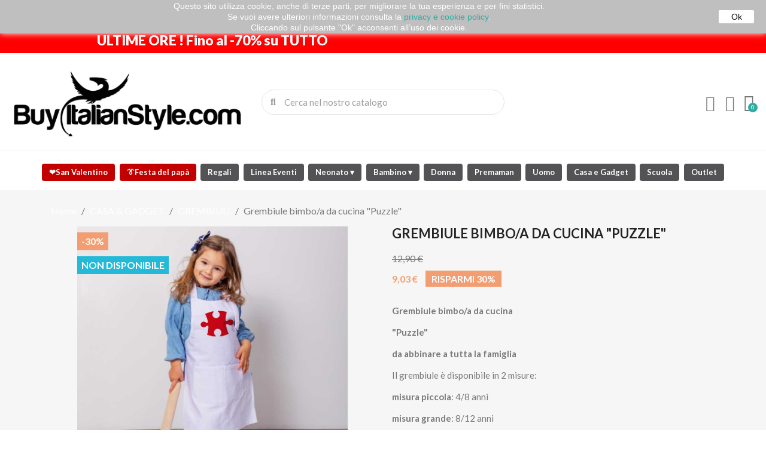

--- FILE ---
content_type: text/html; charset=utf-8
request_url: https://www.buyitalianstyle.com/it/grembiuli-da-cucina-divertenti/6790-459279-grembiule-bimboa-da-cucina-puzzle.html
body_size: 57850
content:
<!doctype html>
<html lang="it-IT">

  <head>
    
      
  <meta charset="utf-8">


  <meta http-equiv="x-ua-compatible" content="ie=edge">



  <title>Grembiule da cucina &quot;Puzzle&quot;</title>
  
    
  
  <meta name="description" content="Grembiule da cucina &quot;Puzzle&quot; da abbinare a tutta la famiglia">
  <meta name="keywords" content="grembiule,cucina,personalizzato,simpatico,stampato,divertente,idea regalo,festa del papà,spreadshirt,master chef">
        <link rel="canonical" href="https://www.buyitalianstyle.com/it/grembiuli-da-cucina-divertenti/6790-grembiule-bimboa-da-cucina-puzzle.html">
    
          <link rel="alternate" href="https://www.buyitalianstyle.com/en/aprons/6790-copy-of-worlds-best-mom-apron.html" hreflang="en-US">
          <link rel="alternate" href="https://www.buyitalianstyle.com/it/grembiuli-da-cucina-divertenti/6790-grembiule-bimboa-da-cucina-puzzle.html" hreflang="it">
      
  
  
    <script type="application/ld+json">
  {
    "@context": "https://schema.org",
    "@type": "Organization",
    "name" : "BuyItalianStyle",
    "url" : "https://www.buyitalianstyle.com/it/"
         ,"logo": {
        "@type": "ImageObject",
        "url":"https://www.buyitalianstyle.com/img/buyitalianstyle-logo-1593353704.jpg"
      }
      }
</script>

<script type="application/ld+json">
  {
    "@context": "https://schema.org",
    "@type": "WebPage",
    "isPartOf": {
      "@type": "WebSite",
      "url":  "https://www.buyitalianstyle.com/it/",
      "name": "BuyItalianStyle"
    },
    "name": "Grembiule da cucina &quot;Puzzle&quot;",
    "url":  "https://www.buyitalianstyle.com/it/grembiuli-da-cucina-divertenti/6790-459279-grembiule-bimboa-da-cucina-puzzle.html"
  }
</script>


  <script type="application/ld+json">
    {
      "@context": "https://schema.org",
      "@type": "BreadcrumbList",
      "itemListElement": [
                  {
            "@type": "ListItem",
            "position": 1,
            "name": "Home",
            "item": "https://www.buyitalianstyle.com/it/"
          },                  {
            "@type": "ListItem",
            "position": 2,
            "name": "CASA &amp; GADGET",
            "item": "https://www.buyitalianstyle.com/it/4-casa-gadget-personalizzabili"
          },                  {
            "@type": "ListItem",
            "position": 3,
            "name": "GREMBIULI",
            "item": "https://www.buyitalianstyle.com/it/627-grembiuli-da-cucina-divertenti"
          },                  {
            "@type": "ListItem",
            "position": 4,
            "name": "Grembiule bimbo/a da cucina &quot;Puzzle&quot;",
            "item": "https://www.buyitalianstyle.com/it/grembiuli-da-cucina-divertenti/6790-459279-grembiule-bimboa-da-cucina-puzzle.html#/dimensione-piccola"
          }              ]
    }
  </script>
  
  
  
      <script type="application/ld+json">
  {
    "@context": "https://schema.org/",
    "@type": "Product",
    "name": "Grembiule bimbo/a da cucina &quot;Puzzle&quot;",
    "description": "Grembiule da cucina &quot;Puzzle&quot; da abbinare a tutta la famiglia",
    "category": "GREMBIULI",
    "image" :"https://www.buyitalianstyle.com/15794-home_default/grembiule-bimboa-da-cucina-puzzle.jpg",    "sku": "C021",
    "mpn": "C021"
    ,"gtin13": "6790.0"
        ,
    "brand": {
      "@type": "Brand",
      "name": "ITALIAN STYLE"
    }
            ,
    "weight": {
        "@context": "https://schema.org",
        "@type": "QuantitativeValue",
        "value": "0.050000",
        "unitCode": "kg"
    }
        ,
    "offers": {
      "@type": "Offer",
      "priceCurrency": "EUR",
      "name": "Grembiule bimbo/a da cucina &quot;Puzzle&quot;",
      "price": "9.03",
      "url": "https://www.buyitalianstyle.com/it/grembiuli-da-cucina-divertenti/6790-459279-grembiule-bimboa-da-cucina-puzzle.html#/200-dimensione-piccola",
      "priceValidUntil": "2026-02-02",
              "image": ["https://www.buyitalianstyle.com/15794-large_default/grembiule-bimboa-da-cucina-puzzle.jpg","https://www.buyitalianstyle.com/15795-large_default/grembiule-bimboa-da-cucina-puzzle.jpg"],
            "sku": "C021",
      "mpn": "C021",
      "gtin13": "06790.0",                                        "availability": "https://schema.org/OutOfStock",
      "seller": {
        "@type": "Organization",
        "name": "BuyItalianStyle"
      }
    }
      }
</script>

  
  
    
  

  
    <meta property="og:title" content="Grembiule da cucina &quot;Puzzle&quot;" />
    <meta property="og:description" content="Grembiule da cucina &quot;Puzzle&quot; da abbinare a tutta la famiglia" />
    <meta property="og:url" content="https://www.buyitalianstyle.com/it/grembiuli-da-cucina-divertenti/6790-459279-grembiule-bimboa-da-cucina-puzzle.html" />
    <meta property="og:site_name" content="BuyItalianStyle" />
        



  <meta name="viewport" content="width=device-width, initial-scale=1">



  <link rel="icon" type="image/vnd.microsoft.icon" href="https://www.buyitalianstyle.com/img/favicon.ico?1595252656">
  <link rel="shortcut icon" type="image/x-icon" href="https://www.buyitalianstyle.com/img/favicon.ico?1595252656">



  



  	

  <script type="text/javascript">
        var blockwishlistController = "https:\/\/www.buyitalianstyle.com\/it\/module\/blockwishlist\/action";
        var prestashop = {"cart":{"products":[],"totals":{"total":{"type":"total","label":"Totale","amount":0,"value":"0,00\u00a0\u20ac"},"total_including_tax":{"type":"total","label":"Totale (tasse incl.)","amount":0,"value":"0,00\u00a0\u20ac"},"total_excluding_tax":{"type":"total","label":"Totale (tasse escl.)","amount":0,"value":"0,00\u00a0\u20ac"}},"subtotals":{"products":{"type":"products","label":"Totale parziale","amount":0,"value":"0,00\u00a0\u20ac"},"discounts":null,"shipping":{"type":"shipping","label":"Spedizione","amount":0,"value":""},"tax":null},"products_count":0,"summary_string":"0 articoli","vouchers":{"allowed":1,"added":[]},"discounts":[],"minimalPurchase":0,"minimalPurchaseRequired":""},"currency":{"id":1,"name":"Euro","iso_code":"EUR","iso_code_num":"978","sign":"\u20ac"},"customer":{"lastname":null,"firstname":null,"email":null,"birthday":null,"newsletter":null,"newsletter_date_add":null,"optin":null,"website":null,"company":null,"siret":null,"ape":null,"is_logged":false,"gender":{"type":null,"name":null},"addresses":[]},"country":{"id_zone":"8","id_currency":"0","call_prefix":"39","iso_code":"IT","active":"1","contains_states":"1","need_identification_number":"0","need_zip_code":"1","zip_code_format":"","display_tax_label":"0","name":"Italia","id":10},"language":{"name":"Italiano (Italian)","iso_code":"it","locale":"it-IT","language_code":"it","active":"1","is_rtl":"0","date_format_lite":"d\/m\/Y","date_format_full":"d\/m\/Y H:i:s","id":3},"page":{"title":"","canonical":"https:\/\/www.buyitalianstyle.com\/it\/grembiuli-da-cucina-divertenti\/6790-grembiule-bimboa-da-cucina-puzzle.html","meta":{"title":"Grembiule da cucina \"Puzzle\"","description":"Grembiule da cucina \"Puzzle\" da abbinare a tutta la famiglia","keywords":"grembiule,cucina,personalizzato,simpatico,stampato,divertente,idea regalo,festa del pap\u00e0,spreadshirt,master chef","robots":"index"},"page_name":"product","body_classes":{"lang-it":true,"lang-rtl":false,"country-IT":true,"currency-EUR":true,"layout-full-width":true,"page-product":true,"tax-display-disabled":true,"page-customer-account":false,"product-id-6790":true,"product-Grembiule bimbo\/a da cucina \"Puzzle\"":true,"product-id-category-627":true,"product-id-manufacturer-15":true,"product-id-supplier-48":true,"product-available-for-order":true},"admin_notifications":[],"password-policy":{"feedbacks":{"0":"Molto debole","1":"Debole","2":"Media","3":"Forte","4":"Molto forte","Straight rows of keys are easy to guess":"I tasti consecutivi sono facili da indovinare","Short keyboard patterns are easy to guess":"Gli schemi brevi sulla tastiera sono facili da indovinare","Use a longer keyboard pattern with more turns":"Utilizza uno schema pi\u00f9 lungo sulla tastiera con pi\u00f9 variazioni","Repeats like \"aaa\" are easy to guess":"Le ripetizioni come \u201caaa\u201d sono facili da indovinare","Repeats like \"abcabcabc\" are only slightly harder to guess than \"abc\"":"Le ripetizioni come \u201cabcabcabc\u201d sono solo leggermente pi\u00f9 difficili da indovinare rispetto ad \u201cabc\u201d","Sequences like abc or 6543 are easy to guess":"Le sequenze come \"abc\" o 6543 sono facili da indovinare","Recent years are easy to guess":"Gli anni recenti sono facili da indovinare","Dates are often easy to guess":"Le date sono spesso facili da indovinare","This is a top-10 common password":"Questa \u00e8 una delle 10 password pi\u00f9 comuni","This is a top-100 common password":"Questa \u00e8 una delle 100 password pi\u00f9 comuni","This is a very common password":"Questa password \u00e8 molto comune","This is similar to a commonly used password":"Questa password \u00e8 simile a un\u2019altra comunemente utilizzata","A word by itself is easy to guess":"Una parola di per s\u00e9 \u00e8 facile da indovinare","Names and surnames by themselves are easy to guess":"Nomi e cognomi sono di per s\u00e9 facili da indovinare","Common names and surnames are easy to guess":"Nomi e cognomi comuni sono facili da indovinare","Use a few words, avoid common phrases":"Utilizza diverse parole, evita le frasi comuni","No need for symbols, digits, or uppercase letters":"Nessun bisogno di simboli, cifre o lettere maiuscole","Avoid repeated words and characters":"Evita parole e caratteri ripetuti","Avoid sequences":"Evita le sequenze","Avoid recent years":"Evita gli anni recenti","Avoid years that are associated with you":"Evita gli anni associati a te","Avoid dates and years that are associated with you":"Evita date e anni associati a te","Capitalization doesn't help very much":"Le maiuscole non sono molto efficaci","All-uppercase is almost as easy to guess as all-lowercase":"Tutto maiuscolo \u00e8 quasi altrettanto facile da indovinare di tutto minuscolo","Reversed words aren't much harder to guess":"Le parole al contrario non sono molto pi\u00f9 difficili da indovinare","Predictable substitutions like '@' instead of 'a' don't help very much":"Sostituzioni prevedibili come \"@\" invece di \"a\" non sono molto efficaci","Add another word or two. Uncommon words are better.":"Aggiungi una o due parole in pi\u00f9. Le parole insolite sono pi\u00f9 sicure."}}},"shop":{"name":"BuyItalianStyle","logo":"https:\/\/www.buyitalianstyle.com\/img\/buyitalianstyle-logo-1593353704.jpg","stores_icon":"https:\/\/www.buyitalianstyle.com\/img\/logo_stores.png","favicon":"https:\/\/www.buyitalianstyle.com\/img\/favicon.ico"},"core_js_public_path":"\/themes\/","urls":{"base_url":"https:\/\/www.buyitalianstyle.com\/","current_url":"https:\/\/www.buyitalianstyle.com\/it\/grembiuli-da-cucina-divertenti\/6790-459279-grembiule-bimboa-da-cucina-puzzle.html","shop_domain_url":"https:\/\/www.buyitalianstyle.com","img_ps_url":"https:\/\/www.buyitalianstyle.com\/img\/","img_cat_url":"https:\/\/www.buyitalianstyle.com\/img\/c\/","img_lang_url":"https:\/\/www.buyitalianstyle.com\/img\/l\/","img_prod_url":"https:\/\/www.buyitalianstyle.com\/img\/p\/","img_manu_url":"https:\/\/www.buyitalianstyle.com\/img\/m\/","img_sup_url":"https:\/\/www.buyitalianstyle.com\/img\/su\/","img_ship_url":"https:\/\/www.buyitalianstyle.com\/img\/s\/","img_store_url":"https:\/\/www.buyitalianstyle.com\/img\/st\/","img_col_url":"https:\/\/www.buyitalianstyle.com\/img\/co\/","img_url":"https:\/\/www.buyitalianstyle.com\/themes\/classic\/assets\/img\/","css_url":"https:\/\/www.buyitalianstyle.com\/themes\/classic\/assets\/css\/","js_url":"https:\/\/www.buyitalianstyle.com\/themes\/classic\/assets\/js\/","pic_url":"https:\/\/www.buyitalianstyle.com\/upload\/","theme_assets":"https:\/\/www.buyitalianstyle.com\/themes\/classic\/assets\/","theme_dir":"https:\/\/www.buyitalianstyle.com\/themes\/classic\/","pages":{"address":"https:\/\/www.buyitalianstyle.com\/it\/indirizzo","addresses":"https:\/\/www.buyitalianstyle.com\/it\/indirizzi","authentication":"https:\/\/www.buyitalianstyle.com\/it\/login","manufacturer":"https:\/\/www.buyitalianstyle.com\/it\/marche","cart":"https:\/\/www.buyitalianstyle.com\/it\/carrello","category":"https:\/\/www.buyitalianstyle.com\/it\/index.php?controller=category","cms":"https:\/\/www.buyitalianstyle.com\/it\/index.php?controller=cms","contact":"https:\/\/www.buyitalianstyle.com\/it\/contattaci","discount":"https:\/\/www.buyitalianstyle.com\/it\/buoni-sconto","guest_tracking":"https:\/\/www.buyitalianstyle.com\/it\/tracciatura-ospite","history":"https:\/\/www.buyitalianstyle.com\/it\/cronologia-ordini","identity":"https:\/\/www.buyitalianstyle.com\/it\/dati-personali","index":"https:\/\/www.buyitalianstyle.com\/it\/","my_account":"https:\/\/www.buyitalianstyle.com\/it\/account","order_confirmation":"https:\/\/www.buyitalianstyle.com\/it\/conferma-ordine","order_detail":"https:\/\/www.buyitalianstyle.com\/it\/index.php?controller=order-detail","order_follow":"https:\/\/www.buyitalianstyle.com\/it\/segui-ordine","order":"https:\/\/www.buyitalianstyle.com\/it\/ordine","order_return":"https:\/\/www.buyitalianstyle.com\/it\/index.php?controller=order-return","order_slip":"https:\/\/www.buyitalianstyle.com\/it\/buono-ordine","pagenotfound":"https:\/\/www.buyitalianstyle.com\/it\/pagina-non-trovata","password":"https:\/\/www.buyitalianstyle.com\/it\/recupero-password","pdf_invoice":"https:\/\/www.buyitalianstyle.com\/it\/index.php?controller=pdf-invoice","pdf_order_return":"https:\/\/www.buyitalianstyle.com\/it\/index.php?controller=pdf-order-return","pdf_order_slip":"https:\/\/www.buyitalianstyle.com\/it\/index.php?controller=pdf-order-slip","prices_drop":"https:\/\/www.buyitalianstyle.com\/it\/offerte","product":"https:\/\/www.buyitalianstyle.com\/it\/index.php?controller=product","registration":"https:\/\/www.buyitalianstyle.com\/it\/index.php?controller=registration","search":"https:\/\/www.buyitalianstyle.com\/it\/ricerca","sitemap":"https:\/\/www.buyitalianstyle.com\/it\/Mappa del sito","stores":"https:\/\/www.buyitalianstyle.com\/it\/negozi","supplier":"https:\/\/www.buyitalianstyle.com\/it\/fornitori","new_products":"https:\/\/www.buyitalianstyle.com\/it\/nuovi-prodotti","brands":"https:\/\/www.buyitalianstyle.com\/it\/marche","register":"https:\/\/www.buyitalianstyle.com\/it\/index.php?controller=registration","order_login":"https:\/\/www.buyitalianstyle.com\/it\/ordine?login=1"},"alternative_langs":{"en-US":"https:\/\/www.buyitalianstyle.com\/en\/aprons\/6790-copy-of-worlds-best-mom-apron.html","it":"https:\/\/www.buyitalianstyle.com\/it\/grembiuli-da-cucina-divertenti\/6790-grembiule-bimboa-da-cucina-puzzle.html"},"actions":{"logout":"https:\/\/www.buyitalianstyle.com\/it\/?mylogout="},"no_picture_image":{"bySize":{"small_default":{"url":"https:\/\/www.buyitalianstyle.com\/img\/p\/it-default-small_default.jpg","width":98,"height":98},"cart_default":{"url":"https:\/\/www.buyitalianstyle.com\/img\/p\/it-default-cart_default.jpg","width":125,"height":125},"home_default":{"url":"https:\/\/www.buyitalianstyle.com\/img\/p\/it-default-home_default.jpg","width":320,"height":400},"medium_default":{"url":"https:\/\/www.buyitalianstyle.com\/img\/p\/it-default-medium_default.jpg","width":452,"height":452},"large_default":{"url":"https:\/\/www.buyitalianstyle.com\/img\/p\/it-default-large_default.jpg","width":1000,"height":1000}},"small":{"url":"https:\/\/www.buyitalianstyle.com\/img\/p\/it-default-small_default.jpg","width":98,"height":98},"medium":{"url":"https:\/\/www.buyitalianstyle.com\/img\/p\/it-default-home_default.jpg","width":320,"height":400},"large":{"url":"https:\/\/www.buyitalianstyle.com\/img\/p\/it-default-large_default.jpg","width":1000,"height":1000},"legend":""}},"configuration":{"display_taxes_label":false,"display_prices_tax_incl":true,"is_catalog":false,"show_prices":true,"opt_in":{"partner":false},"quantity_discount":{"type":"discount","label":"Sconto unit\u00e0"},"voucher_enabled":1,"return_enabled":1},"field_required":[],"breadcrumb":{"links":[{"title":"Home","url":"https:\/\/www.buyitalianstyle.com\/it\/"},{"title":"CASA & GADGET","url":"https:\/\/www.buyitalianstyle.com\/it\/4-casa-gadget-personalizzabili"},{"title":"GREMBIULI","url":"https:\/\/www.buyitalianstyle.com\/it\/627-grembiuli-da-cucina-divertenti"},{"title":"Grembiule bimbo\/a da cucina \"Puzzle\"","url":"https:\/\/www.buyitalianstyle.com\/it\/grembiuli-da-cucina-divertenti\/6790-459279-grembiule-bimboa-da-cucina-puzzle.html#\/dimensione-piccola"}],"count":4},"link":{"protocol_link":"https:\/\/","protocol_content":"https:\/\/"},"time":1768756147,"static_token":"f472fdec68f24dac60b78a61e0abd41f","token":"6bc5c08c7d2b7ef9247fab1a5e717c1f","debug":false};
        var productsAlreadyTagged = [];
        var removeFromWishlistUrl = "https:\/\/www.buyitalianstyle.com\/it\/module\/blockwishlist\/action?action=deleteProductFromWishlist";
        var wishlistAddProductToCartUrl = "https:\/\/www.buyitalianstyle.com\/it\/module\/blockwishlist\/action?action=addProductToCart";
        var wishlistUrl = "https:\/\/www.buyitalianstyle.com\/it\/module\/blockwishlist\/view";
      </script>
		<link rel="stylesheet" href="https://fonts.googleapis.com/css?family=Lato:100,100italic,200,200italic,300,300italic,400,400italic,500,500italic,600,600italic,700,700italic,800,800italic,900,900italic%7CDM+Mono:100,100italic,200,200italic,300,300italic,400,400italic,500,500italic,600,600italic,700,700italic,800,800italic,900,900italic%7CInter:100,100italic,200,200italic,300,300italic,400,400italic,500,500italic,600,600italic,700,700italic,800,800italic,900,900italic%7CLora:100,100italic,200,200italic,300,300italic,400,400italic,500,500italic,600,600italic,700,700italic,800,800italic,900,900italic%7CDM+Sans:100,100italic,200,200italic,300,300italic,400,400italic,500,500italic,600,600italic,700,700italic,800,800italic,900,900italic&amp;display=swap" media="all">
		<link rel="stylesheet" href="https://www.buyitalianstyle.com/themes/classic/assets/cache/theme-25eebd1253.css" media="all">
	
	


	<script>
			var ceFrontendConfig = {"environmentMode":{"edit":false,"wpPreview":false},"is_rtl":false,"breakpoints":{"xs":0,"sm":480,"md":768,"lg":1025,"xl":1440,"xxl":1600},"version":"2.13.0","urls":{"assets":"\/modules\/creativeelements\/views\/"},"productQuickView":11,"settings":{"page":[],"general":{"elementor_global_image_lightbox":"1","elementor_lightbox_enable_counter":"yes","elementor_lightbox_enable_fullscreen":"yes","elementor_lightbox_enable_zoom":"yes","elementor_lightbox_title_src":"title","elementor_lightbox_description_src":"caption"},"editorPreferences":[]},"post":{"id":"6790030301","title":"Grembiule%20bimbo%2Fa%20da%20cucina%20%22Puzzle%22","excerpt":""}};
		</script>
        <link rel="preload" href="/modules/creativeelements/views/lib/ceicons/fonts/ceicons.woff2?8goggd" as="font" type="font/woff2" crossorigin>
        


  
<script>
    
    function setcook() {
        var nazwa = 'cookie_ue';
        var wartosc = '1';
        var expire = new Date();
        expire.setMonth(expire.getMonth() + 12);
        document.cookie = nazwa + "=" + escape(wartosc) + ";path=/;" + ((expire == null) ? "" : ("; expires=" + expire.toGMTString()))
    }

    
        

    
        
        function closeUeNotify() {
                        $('#cookieNotice').animate(
                    {top: '-200px'},
                    2500, function () {
                        $('#cookieNotice').hide();
                    });
            setcook();
                    }
    
        
    
</script>
<style>
    
    .closeFontAwesome:before {
        content: "\f00d";
        font-family: "FontAwesome";
        display: inline-block;
        font-size: 23px;
        line-height: 23px;
        color: #FFFFFF;
        padding-right: 15px;
        cursor: pointer;
    }

    .closeButtonNormal {
         display: block; 
        text-align: center;
        padding: 2px 5px;
        border-radius: 2px;
        color: #080808;
        background: #FFFFFF;
        cursor: pointer;
    }

    #cookieNotice p {
        margin: 0px;
        padding: 0px;
    }


    #cookieNoticeContent {
        
                
    }

    
</style>
<div id="cookieNotice" style=" width: 100%; position: fixed;  top:0px; box-shadow: 0 0 10px 0 #FFFFFF; background: #BFBFBF; z-index: 9999; font-size: 14px; line-height: 1.3em; font-family: arial; left: 0px; text-align:center; color:#FFF; opacity:  ">
    <div id="cookieNoticeContent" style="position:relative; margin:auto; width:100%; display:block;">
        <table style="width:100%;">
            <tr>
                        <td style="text-align:center;">
                Questo sito utilizza cookie, anche di terze parti, per migliorare la tua esperienza e per fini statistici. <br />Se vuoi avere ulteriori informazioni consulta la <a href="https://www.buyitalianstyle.com/content/11-privacy">privacy e cookie policy</a>.<br /> Cliccando sul pulsante "Ok" acconsenti all’uso dei cookie.
            </td>
                            <td style="width:80px; vertical-align:middle; padding-right:20px; text-align:right;">
                                            <span class="closeButtonNormal" onclick="closeUeNotify()">Ok</span>
                                    </td>
                        </tr>
            <tr>
                            </tr>
        </table>
    </div>
</div>  <!-- START OF DOOFINDER ADD TO CART SCRIPT -->
  <script>
    let item_link;
    document.addEventListener('doofinder.cart.add', function(event) {

      item_link = event.detail.link;

      const checkIfCartItemHasVariation = (cartObject) => {
        return (cartObject.item_id === cartObject.grouping_id) ? false : true;
      }

      /**
      * Returns only ID from string
      */
      const sanitizeVariationID = (variationID) => {
        return variationID.replace(/\D/g, "")
      }

      doofinderManageCart({
        cartURL          : "https://www.buyitalianstyle.com/it/carrello",  //required for prestashop 1.7, in previous versions it will be empty.
        cartToken        : "f472fdec68f24dac60b78a61e0abd41f",
        productID        : checkIfCartItemHasVariation(event.detail) ? event.detail.grouping_id : event.detail.item_id,
        customizationID  : checkIfCartItemHasVariation(event.detail) ? sanitizeVariationID(event.detail.item_id) : 0,   // If there are no combinations, the value will be 0
        quantity         : event.detail.amount,
        statusPromise    : event.detail.statusPromise,
        itemLink         : event.detail.link,
        group_id         : event.detail.group_id
      });
    });
  </script>
  <!-- END OF DOOFINDER ADD TO CART SCRIPT -->

  <!-- START OF DOOFINDER INTEGRATIONS SUPPORT -->
  <script data-keepinline>
    var dfKvCustomerEmail;
    if ('undefined' !== typeof klCustomer && "" !== klCustomer.email) {
      dfKvCustomerEmail = klCustomer.email;
    }
  </script>
  <!-- END OF DOOFINDER INTEGRATIONS SUPPORT -->

  <!-- START OF DOOFINDER UNIQUE SCRIPT -->
  <script data-keepinline>
    
    (function(w, k) {w[k] = window[k] || function () { (window[k].q = window[k].q || []).push(arguments) }})(window, "doofinderApp")
    

    // Custom personalization:
    doofinderApp("config", "language", "it");
    doofinderApp("config", "currency", "EUR");
      </script>
  <script src="https://eu1-config.doofinder.com/2.x/b51cb917-a024-4594-908a-af4d4efd578d.js" async></script>
  <!-- END OF DOOFINDER UNIQUE SCRIPT -->
<!-- Inizio Codice Free GA4 PrestaShop Module -->

    <!-- Google Tag Manager -->
    <script>(function(w,d,s,l,i){w[l]=w[l]||[];w[l].push({'gtm.start':
	new Date().getTime(),event:'gtm.js'});var f=d.getElementsByTagName(s)[0],
	j=d.createElement(s),dl=l!='dataLayer'?'&l='+l:'';j.async=true;j.src=
	'https://www.googletagmanager.com/gtm.js?id='+i+dl;f.parentNode.insertBefore(j,f);
	})(window,document,'script','dataLayer','GTM-P4NKMQQ');

	/* async call to avoid cache system for dynamic data */
	dataLayer.push({
	  'event': 'datalayer_ready'
	});
	</script>
	<!-- End Google Tag Manager -->

    <!-- Global site tag (gtag.js) - Google Analytics -->
    <!--<script async src="https://www.googletagmanager.com/gtag/js?id=GTM-P4NKMQQ"></script>-->
    <script>
        window.dataLayer = window.dataLayer || [];
		dataLayer.push({
			'js': new Date(),
			'pageCategory': 'product',
			'google_tag_params': {'ecomm_pagetype': 'product'},
			'userLogged': '0',
			'userId': 'guest_825266'
		});
		function gtag(){dataLayer.push(arguments);}
    </script>
    
    <!-- Fine Codice Free GA4 -->


    
  <meta property="og:type" content="product">
      <meta property="og:image" content="https://www.buyitalianstyle.com/15794-large_default/grembiule-bimboa-da-cucina-puzzle.jpg">
  
      <meta property="product:pretax_price:amount" content="7.401639">
    <meta property="product:pretax_price:currency" content="EUR">
    <meta property="product:price:amount" content="9.03">
    <meta property="product:price:currency" content="EUR">
      <meta property="product:weight:value" content="0.050000">
  <meta property="product:weight:units" content="kg">
  

    

    <!-- TikTok Pixel Code -->
    <script>
      !function (w, d, t) {
        w.TiktokAnalyticsObject=t;var ttq=w[t]=w[t]||[];ttq.methods=["page","track","identify","instances","debug","on","off","once","ready","alias","group","enableCookie","disableCookie"],ttq.setAndDefer=function(t,e){t[e]=function(){t.push([e].concat(Array.prototype.slice.call(arguments,0)))}};for(var i=0;i<ttq.methods.length;i++)ttq.setAndDefer(ttq,ttq.methods[i]);ttq.instance=function(t){for(var e=ttq._i[t]||[],n=0;n<ttq.methods.length;n++)ttq.setAndDefer(e,ttq.methods[n]);return e},ttq.load=function(e,n){var i="https://analytics.tiktok.com/i18n/pixel/events.js";ttq._i=ttq._i||{},ttq._i[e]=[],ttq._i[e]._u=i,ttq._t=ttq._t||{},ttq._t[e]=+new Date,ttq._o=ttq._o||{},ttq._o[e]=n||{};var o=document.createElement("script");o.type="text/javascript",o.async=!0,o.src=i+"?sdkid="+e+"&lib="+t;var a=document.getElementsByTagName("script")[0];a.parentNode.insertBefore(o,a)};
      
        ttq.load('C42HSMK787TERR0VM3C0');
        ttq.page();
      }(window, document, 'ttq');
    </script>
    <!-- End TikTok Pixel Code -->
    

    <!-- Pixel Code for https://app.notifyre.me/ -->
    <script defer src="https://app.notifyre.me/pixel/uW3rC1l99cyZuf6Hhl05HzDJA5D11x5m"></script>
    <!-- END Pixel Code -->

    
    <meta name="p:domain_verify" content="c3dc1d6dc222723e8e1aa3a5f5e6810f"/>
  </head>

  <body id="product" class="lang-it country-it currency-eur layout-full-width page-product tax-display-disabled product-id-6790 product-grembiule-bimbo-a-da-cucina--puzzle product-id-category-627 product-id-manufacturer-15 product-id-supplier-48 product-available-for-order ce-kit-2 elementor-page elementor-page-6790030301">
  <!-- Google Tag Manager (noscript) -->
  <noscript><iframe src="https://www.googletagmanager.com/ns.html?id=GTM-P4NKMQQ"
    height="0" width="0" style="display:none;visibility:hidden"></iframe></noscript>
    <!-- End Google Tag Manager (noscript) -->

    
      
    

    <main>
      
              

      <header id="header">
        
          	        <div data-elementor-type="header" data-elementor-id="6170301" class="elementor elementor-6170301">
            <div class="elementor-section-wrap">
                        <section class="elementor-element elementor-element-d9ae826 elementor-section-full_width elementor-section-height-default elementor-section-height-default elementor-section elementor-top-section" data-id="d9ae826" data-element_type="section" data-settings="{&quot;background_background&quot;:&quot;classic&quot;}">
                            <div class="elementor-container elementor-column-gap-default">
                            <div class="elementor-row">
                <div class="elementor-element elementor-element-a7667d0 elementor-column elementor-col-100 elementor-top-column" data-id="a7667d0" data-element_type="column">
            <div class="elementor-column-wrap elementor-element-populated">
                <div class="elementor-widget-wrap">
                <div class="elementor-element elementor-element-c3d66d7 elementor-widget elementor-widget-text-editor" data-id="c3d66d7" data-element_type="widget" data-widget_type="text-editor.default">
        <div class="elementor-widget-container">        <div class="elementor-text-editor elementor-clearfix"><h1><strong>SPEDIZIONI GRATUITE SU ORDINI DI ALMENO 50€</strong></h1></div>
        </div>        </div>
                        </div>
            </div>
        </div>
                        </div>
            </div>
        </section>
                <section class="elementor-element elementor-element-3ebb3ee elementor-section-full_width elementor-hidden-desktop elementor-hidden-tablet elementor-hidden-phone elementor-section-height-default elementor-section-height-default elementor-section elementor-top-section" data-id="3ebb3ee" data-element_type="section" data-settings="{&quot;background_background&quot;:&quot;classic&quot;}">
                            <div class="elementor-container elementor-column-gap-default">
                            <div class="elementor-row">
                <div class="elementor-element elementor-element-5ffb0bc elementor-column elementor-col-100 elementor-top-column" data-id="5ffb0bc" data-element_type="column">
            <div class="elementor-column-wrap elementor-element-populated">
                <div class="elementor-widget-wrap">
                <div class="elementor-element elementor-element-5af1707 elementor-widget elementor-widget-text-editor" data-id="5af1707" data-element_type="widget" data-widget_type="text-editor.default">
        <div class="elementor-widget-container">        <div class="elementor-text-editor elementor-clearfix"><h4><strong>CONSEGNA GARANTITA ENTRO L'EPIFANIA per le calze solo in Campania</strong> (esluso isole, Cilento e sud Salerno)</h4></div>
        </div>        </div>
                        </div>
            </div>
        </div>
                        </div>
            </div>
        </section>
                <section class="elementor-element elementor-element-7438ebd5 elementor-section-boxed elementor-section-height-default elementor-section-height-default elementor-section elementor-top-section" data-id="7438ebd5" data-element_type="section" data-settings="{&quot;background_background&quot;:&quot;classic&quot;}">
                            <div class="elementor-container elementor-column-gap-default">
                            <div class="elementor-row">
                <div class="elementor-element elementor-element-dd26eb9 ce-widgets-space--gap elementor-column elementor-col-50 elementor-top-column" data-id="dd26eb9" data-element_type="column">
            <div class="elementor-column-wrap elementor-element-populated">
                <div class="elementor-widget-wrap">
                <div class="elementor-element elementor-element-9f33147 elementor-widget elementor-widget-heading" data-id="9f33147" data-element_type="widget" data-widget_type="heading.default">
        <div class="elementor-widget-container"><h5 class="elementor-heading-title"><a href="https://www.buyitalianstyle.com/it/963-outlet-bis">ULTIME ORE ! Fino al -70% su TUTTO </a></h5></div>        </div>
                        </div>
            </div>
        </div>
                <div class="elementor-element elementor-element-722d2ca ce-valign-center elementor-column elementor-col-50 elementor-top-column" data-id="722d2ca" data-element_type="column">
            <div class="elementor-column-wrap elementor-element-populated">
                <div class="elementor-widget-wrap">
                <div class="elementor-element elementor-element-fc5294e elementor-countdown--label-inline elementor-widget__width-auto elementor-widget elementor-widget-countdown" data-id="fc5294e" data-element_type="widget" data-widget_type="countdown.default">
        <div class="elementor-widget-container">        <div class="elementor-countdown-wrapper" data-date="1768690740" data-expire-actions='[{"type":"hide"}]'>
            <div class="elementor-countdown-item"><span class="elementor-countdown-digits elementor-countdown-days"></span> <span class="elementor-countdown-label">Giorni</span></div><div class="elementor-countdown-item"><span class="elementor-countdown-digits elementor-countdown-hours"></span> <span class="elementor-countdown-label">h</span></div><div class="elementor-countdown-item"><span class="elementor-countdown-digits elementor-countdown-minutes"></span> <span class="elementor-countdown-label">m</span></div><div class="elementor-countdown-item"><span class="elementor-countdown-digits elementor-countdown-seconds"></span> <span class="elementor-countdown-label">s</span></div>        </div>
        </div>        </div>
                        </div>
            </div>
        </div>
                        </div>
            </div>
        </section>
                <section class="elementor-element elementor-element-b0af809 elementor-section-full_width elementor-hidden-desktop elementor-hidden-tablet elementor-hidden-phone elementor-section-height-default elementor-section-height-default elementor-section elementor-top-section" data-id="b0af809" data-element_type="section" data-settings="{&quot;background_background&quot;:&quot;classic&quot;}">
                            <div class="elementor-container elementor-column-gap-default">
                            <div class="elementor-row">
                <div class="elementor-element elementor-element-bbf4086 elementor-column elementor-col-100 elementor-top-column" data-id="bbf4086" data-element_type="column">
            <div class="elementor-column-wrap elementor-element-populated">
                <div class="elementor-widget-wrap">
                <div class="elementor-element elementor-element-b17b157 elementor-widget elementor-widget-text-editor" data-id="b17b157" data-element_type="widget" data-widget_type="text-editor.default">
        <div class="elementor-widget-container">        <div class="elementor-text-editor elementor-clearfix"><h3><span style="color: #ffffff;"><a href="https://wa.me/393929085735?text=Ciao,%20mi%20piacerebbe%20ricevere%20in%20anteprima%20%20le%20vostre%20news%20e%20le%20promozioni" style="color: #ffffff;">ISCRIVITI su WHATSAPP: per te 5€ di sconto sul primo ordine!</a></span></h3></div>
        </div>        </div>
                        </div>
            </div>
        </div>
                        </div>
            </div>
        </section>
                <section class="elementor-element elementor-element-39c6a89 elementor-section-content-middle elementor-hidden-desktop elementor-hidden-tablet elementor-hidden-phone elementor-section-boxed elementor-section-height-default elementor-section-height-default elementor-section elementor-top-section" data-id="39c6a89" data-element_type="section" data-settings="{&quot;background_background&quot;:&quot;classic&quot;}">
                            <div class="elementor-background-overlay"></div>
                    <div class="elementor-container elementor-column-gap-no">
                            <div class="elementor-row">
                <div class="elementor-element elementor-element-f91a81e ce-widgets-space--gap elementor-column elementor-col-100 elementor-top-column" data-id="f91a81e" data-element_type="column" data-settings="{&quot;background_background&quot;:&quot;classic&quot;}">
            <div class="elementor-column-wrap elementor-element-populated">
                <div class="elementor-widget-wrap">
                <div class="elementor-element elementor-element-1a1b31b elementor-widget elementor-widget-image" data-id="1a1b31b" data-element_type="widget" data-widget_type="image.default">
        <div class="elementor-widget-container">        <div class="elementor-image">
                            <a href="https://www.buyitalianstyle.com/it/889-abbigliamento-e-accessori-per-natale">
                    <img src="/img/cms/penna%20omaggio.jpg" loading="lazy" width="1000" height="300">                    </a>
                                </div>
        </div>        </div>
                        </div>
            </div>
        </div>
                        </div>
            </div>
        </section>
                <section class="elementor-element elementor-element-9bd600c elementor-hidden-desktop elementor-hidden-tablet elementor-hidden-phone elementor-section-boxed elementor-section-height-default elementor-section-height-default elementor-section elementor-top-section" data-id="9bd600c" data-element_type="section" data-settings="{&quot;background_background&quot;:&quot;slideshow&quot;,&quot;background_slideshow_gallery&quot;:[],&quot;background_slideshow_loop&quot;:&quot;yes&quot;,&quot;background_slideshow_slide_duration&quot;:5000,&quot;background_slideshow_slide_transition&quot;:&quot;fade&quot;,&quot;background_slideshow_transition_duration&quot;:500}">
                            <div class="elementor-background-overlay"></div>
                    <div class="elementor-container elementor-column-gap-default">
                            <div class="elementor-row">
                <div class="elementor-element elementor-element-1dc7c91 ce-widgets-space--gap elementor-column elementor-col-100 elementor-top-column" data-id="1dc7c91" data-element_type="column" data-settings="{&quot;background_background&quot;:&quot;classic&quot;}">
            <div class="elementor-column-wrap elementor-element-populated">
                <div class="elementor-widget-wrap">
                <div class="elementor-element elementor-element-476f858 elementor-widget elementor-widget-image" data-id="476f858" data-element_type="widget" data-widget_type="image.default">
        <div class="elementor-widget-container">        <div class="elementor-image">
                            <a href="https://www.buyitalianstyle.com/it/1101-cerca-per-prodotto-scuola">
                    <img src="/img/cms/tovaglietta%20omaggio%20(1200%20x%20200%20px).png" loading="lazy" width="1200" height="300">                    </a>
                                </div>
        </div>        </div>
                        </div>
            </div>
        </div>
                        </div>
            </div>
        </section>
                <section class="elementor-element elementor-element-50cfeadf elementor-section-content-middle elementor-section-height-min-height elementor-section-full_width elementor-section-height-default elementor-section-items-middle elementor-section elementor-top-section" data-id="50cfeadf" data-element_type="section" data-settings="{&quot;background_background&quot;:&quot;classic&quot;,&quot;sticky&quot;:&quot;top&quot;,&quot;sticky_on&quot;:[&quot;desktop&quot;,&quot;tablet&quot;,&quot;mobile&quot;],&quot;sticky_offset&quot;:0,&quot;sticky_effects_offset&quot;:0}">
                            <div class="elementor-container elementor-column-gap-default">
                            <div class="elementor-row">
                <div class="elementor-element elementor-element-7ed19639 elementor-column elementor-col-33 elementor-top-column" data-id="7ed19639" data-element_type="column" data-settings="{&quot;background_background&quot;:&quot;classic&quot;}">
            <div class="elementor-column-wrap elementor-element-populated">
                    <div class="elementor-background-overlay"></div>
                <div class="elementor-widget-wrap">
                <div class="elementor-element elementor-element-71ecd7ec elementor-widget__width-initial elementor-widget-mobile__width-initial elementor-absolute elementor-hidden-desktop elementor-hidden-tablet elementor-hidden-phone elementor-widget elementor-widget-spacer" data-id="71ecd7ec" data-element_type="widget" data-settings="{&quot;_position&quot;:&quot;absolute&quot;}" data-widget_type="spacer.default">
        <div class="elementor-widget-container">        <div class="elementor-spacer">
            <div class="elementor-spacer-inner"></div>
        </div>
        </div>        </div>
                <div class="elementor-element elementor-element-512fe62b elementor-widget elementor-widget-theme-site-logo elementor-widget-image" data-id="512fe62b" data-element_type="widget" data-widget_type="theme-site-logo.default">
        <div class="elementor-widget-container">        <div class="elementor-image">
                            <a href="https://www.buyitalianstyle.com/it/">
                    <img src="/img/buyitalianstyle-logo-1593353704.jpg" alt="BuyItalianStyle" width="415" height="124">                    </a>
                                </div>
        </div>        </div>
                        </div>
            </div>
        </div>
                <div class="elementor-element elementor-element-4f36dea4 elementor-hidden-phone elementor-column elementor-col-33 elementor-top-column" data-id="4f36dea4" data-element_type="column">
            <div class="elementor-column-wrap elementor-element-populated">
                <div class="elementor-widget-wrap">
                <div class="elementor-element elementor-element-56c1a7aa elementor-search--skin-minimal elementor-search--align-center elementor-widget elementor-widget-ajax-search" data-id="56c1a7aa" data-element_type="widget" data-settings="{&quot;skin&quot;:&quot;minimal&quot;,&quot;list_limit&quot;:5,&quot;show_description&quot;:&quot;yes&quot;,&quot;show_image&quot;:&quot;yes&quot;,&quot;show_category&quot;:&quot;yes&quot;,&quot;show_price&quot;:&quot;yes&quot;}" data-widget_type="ajax-search.default">
        <div class="elementor-widget-container">        <form class="elementor-search" role="search" action="https://www.buyitalianstyle.com/it/ricerca" method="get">
                            <div class="elementor-search__container">
                            <div class="elementor-search__icon">
                    <i aria-hidden="true" class="fas fa-magnifying-glass"></i>                    <span class="elementor-screen-only">Cerca</span>
                </div>
                            <input class="elementor-search__input" type="search" name="s" placeholder="Cerca nel nostro catalogo" value="" minlength="3">
                <div class="elementor-search__icon elementor-search__clear"><i class="ceicon-close"></i></div>
                        </div>
        </form>
        </div>        </div>
                        </div>
            </div>
        </div>
                <div class="elementor-element elementor-element-19509d0e ce-valign-center elementor-column elementor-col-33 elementor-top-column" data-id="19509d0e" data-element_type="column">
            <div class="elementor-column-wrap elementor-element-populated">
                <div class="elementor-widget-wrap">
                <div class="elementor-element elementor-element-1d4a27ad elementor-search--skin-topbar elementor-widget__width-auto elementor-hidden-desktop elementor-hidden-tablet elementor-widget elementor-widget-ajax-search" data-id="1d4a27ad" data-element_type="widget" data-settings="{&quot;skin&quot;:&quot;topbar&quot;,&quot;list_limit&quot;:10,&quot;show_image&quot;:&quot;yes&quot;,&quot;show_category&quot;:&quot;yes&quot;,&quot;show_price&quot;:&quot;yes&quot;}" data-widget_type="ajax-search.default">
        <div class="elementor-widget-container">        <form class="elementor-search" role="search" action="https://www.buyitalianstyle.com/it/ricerca" method="get">
                            <div class="elementor-search__toggle" role="button">
                <i aria-hidden="true" class="ceicon-search-minimal"></i>                <span class="elementor-screen-only">Cerca</span>
            </div>
                    <div class="elementor-search__container">
                            <div class="elementor-search__label">What are you looking for?</div>
                <div class="elementor-search__input-wrapper">
                            <input class="elementor-search__input" type="search" name="s" placeholder="Search our catalog" value="" minlength="3">
                <div class="elementor-search__icon elementor-search__clear"><i class="ceicon-close"></i></div>
                            </div>
                <div class="dialog-lightbox-close-button dialog-close-button" role="button" aria-label="Chiudi">
                    <i class="ceicon-close" aria-hidden="true"></i>
                </div>
                        </div>
        </form>
        </div>        </div>
                <div class="elementor-element elementor-element-22fee8e2 elementor-widget__width-auto elementor-widget elementor-widget-sign-in elementor-widget-nav-menu" data-id="22fee8e2" data-element_type="widget" data-settings="{&quot;align_submenu&quot;:&quot;right&quot;,&quot;show_submenu_on&quot;:&quot;click&quot;,&quot;submenu_icon&quot;:{&quot;value&quot;:&quot;&quot;,&quot;library&quot;:&quot;&quot;},&quot;layout&quot;:&quot;horizontal&quot;}" data-widget_type="sign-in.default">
        <div class="elementor-widget-container">        <nav class="ce-user-menu elementor-nav--main elementor-nav__container elementor-nav--layout-horizontal">        <ul class="elementor-nav" id="usermenu-22fee8e2">
                    <li class="menu-item menu-item-type-account menu-item-account-0">
                <a class="elementor-item" href="https://www.buyitalianstyle.com/it/account" aria-label="Il mio account">
                    <i class="ceicon-user-o"></i>                                                </a>
                            </li>
                </ul>
        </nav>
        </div>        </div>
                <div class="elementor-element elementor-element-3838c8e9 elementor-widget__width-auto elementor-view-default elementor-widget elementor-widget-icon" data-id="3838c8e9" data-element_type="widget" data-widget_type="icon.default">
        <div class="elementor-widget-container">        <div class="elementor-icon-wrapper">
            <a class="elementor-icon" href="#">
                <i aria-hidden="true" class="ceicon-heart-o"></i>            </a>
        </div>
        </div>        </div>
                <div class="elementor-element elementor-element-64bfaf6c elementor-widget__width-auto elementor-cart--items-indicator-bubble elementor-cart--show-shipping-yes elementor-cart--show-view-cart-yes elementor-cart--buttons-inline elementor-widget elementor-widget-shopping-cart" data-id="64bfaf6c" data-element_type="widget" data-settings="{&quot;modal_url&quot;:&quot;https:\/\/www.buyitalianstyle.com\/it\/module\/creativeelements\/ajax&quot;,&quot;action_show_modal&quot;:&quot;yes&quot;,&quot;remove_item_icon&quot;:{&quot;value&quot;:&quot;far fa-circle-xmark&quot;,&quot;library&quot;:&quot;fa-regular&quot;}}" data-widget_type="shopping-cart.default">
        <div class="elementor-widget-container">            <div class="elementor-cart__container elementor-lightbox">
                <div class="elementor-cart__main">
                    <div class="elementor-cart__close-button ceicon-close"></div>
                    <div class="elementor-cart__title">
                                            </div>
                            <div class="elementor-cart__empty-message">No products in the cart.</div>
        <div class="elementor-cart__products ce-scrollbar-y--auto" data-gift="Regalo">
                    </div>
        <div class="elementor-cart__summary">
            <div class="elementor-cart__summary-label">0 articoli</div>
            <div class="elementor-cart__summary-value">0,00 €</div>
                    <span class="elementor-cart__summary-label">Spedizione</span>
            <span class="elementor-cart__summary-value"></span>
            <strong class="elementor-cart__summary-label">Totale</strong>
            <strong class="elementor-cart__summary-value">0,00 €</strong>
        </div>
        <div class="elementor-alert elementor-alert-warning elementor-hidden" role="alert">
            <span class="elementor-alert-description"></span>
        </div>
        <div class="elementor-cart__footer-buttons">
            <div class="elementor-align-justify">
                <a href="//www.buyitalianstyle.com/it/carrello?action=show" class="elementor-button elementor-button--view-cart elementor-size-md">
                    <span class="elementor-button-text">Vedi il carrello</span>
                </a>
            </div>
            <div class="elementor-align-justify">
                <a href="https://www.buyitalianstyle.com/it/ordine" class="elementor-button elementor-button--checkout elementor-size-md ce-disabled">
                    <span class="elementor-button-text">Carrello</span>
                </a>
            </div>
        </div>
                        </div>
            </div>        <div class="elementor-cart__toggle">
            <a href="//www.buyitalianstyle.com/it/carrello?action=show" class="elementor-button elementor-size-sm">
                <span class="elementor-button-icon" data-counter="0">
                    <i aria-hidden="true" class="ceicon-bag-rounded-o"></i>                    <span class="elementor-screen-only">Carrello</span>
                </span>
                <span class="elementor-button-text">0,00 €</span>
            </a>
        </div>
        </div>        </div>
                        </div>
            </div>
        </div>
                        </div>
            </div>
        </section>
                <section class="elementor-element elementor-element-5afbbb1 elementor-hidden-desktop elementor-hidden-tablet elementor-hidden-phone elementor-section-boxed elementor-section-height-default elementor-section-height-default elementor-section elementor-top-section" data-id="5afbbb1" data-element_type="section">
                            <div class="elementor-container elementor-column-gap-default">
                            <div class="elementor-row">
                <div class="elementor-element elementor-element-d070061 ce-widgets-space--gap elementor-column elementor-col-100 elementor-top-column" data-id="d070061" data-element_type="column">
            <div class="elementor-column-wrap elementor-element-populated">
                <div class="elementor-widget-wrap">
                <div class="elementor-element elementor-element-7dd44fe elementor-hidden-desktop elementor-hidden-tablet elementor-widget elementor-widget-image" data-id="7dd44fe" data-element_type="widget" data-widget_type="image.default">
        <div class="elementor-widget-container">        <div class="elementor-image">
                            <a href="https://www.buyitalianstyle.com/it/linea-mare-borse-teli-personalizzabili/9049-telo-portami-da-bere-e-anche-uno-spritz.html">
                    <img src="/img/cms/Telo%20Mare-2.png" loading="lazy" width="1200" height="300">                    </a>
                                </div>
        </div>        </div>
                        </div>
            </div>
        </div>
                        </div>
            </div>
        </section>
                <section class="elementor-element elementor-element-9434260 elementor-section-height-min-height elementor-section-full_width elementor-hidden-desktop elementor-hidden-tablet elementor-hidden-phone elementor-section-height-default elementor-section-items-middle elementor-section elementor-top-section" data-id="9434260" data-element_type="section" data-settings="{&quot;background_background&quot;:&quot;classic&quot;}">
                            <div class="elementor-container elementor-column-gap-default">
                            <div class="elementor-row">
                <div class="elementor-element elementor-element-6c91903 ce-valign-center ce-widgets-space--gap elementor-column elementor-col-100 elementor-top-column" data-id="6c91903" data-element_type="column" data-settings="{&quot;background_background&quot;:&quot;classic&quot;}">
            <div class="elementor-column-wrap elementor-element-populated">
                <div class="elementor-widget-wrap">
                <div class="elementor-element elementor-element-425d1c15 elementor-widget__width-inherit elementor-nav--stretch elementor-widget-tablet__width-auto elementor-nav--align-center elementor-nav--dropdown-tablet elementor-nav--text-align-aside elementor-nav--toggle elementor-nav--burger elementor-widget elementor-widget-nav-menu" data-id="425d1c15" data-element_type="widget" data-settings="{&quot;submenu_icon&quot;:{&quot;value&quot;:&quot;ceicon ceicon-sort-down&quot;,&quot;library&quot;:&quot;ce-icons&quot;},&quot;full_width&quot;:&quot;stretch&quot;,&quot;align_submenu&quot;:&quot;left&quot;,&quot;layout&quot;:&quot;horizontal&quot;,&quot;show_submenu_on&quot;:&quot;hover&quot;,&quot;animation_dropdown&quot;:&quot;toggle&quot;,&quot;toggle&quot;:&quot;burger&quot;}" data-widget_type="nav-menu.default">
        <div class="elementor-widget-container">            <nav class="elementor-nav-menu elementor-nav--main elementor-nav__container elementor-nav--layout-horizontal">        <ul class="elementor-nav" id="menu-1-425d1c15">
                    <li class="menu-item menu-item-type-category menu-item-category-889 menu-item-has-children">
                <a class="elementor-item" href="https://www.buyitalianstyle.com/it/889-abbigliamento-e-accessori-per-natale">
                                    NATALE                                    <span class="sub-arrow ceicon ceicon-sort-down"></span>
                                </a>
                        <ul class="sub-menu elementor-nav--dropdown">
                    <li class="menu-item menu-item-type-category menu-item-category-890 menu-item-has-children">
                <a class="elementor-sub-item" href="https://www.buyitalianstyle.com/it/890-abbigliamento-natalizio-per-adulti">
                                    ADULTI                                    <span class="sub-arrow ceicon ceicon-sort-down"></span>
                                </a>
                        <ul class="sub-menu elementor-nav--dropdown">
                    <li class="menu-item menu-item-type-category menu-item-category-891">
                <a class="elementor-sub-item" href="https://www.buyitalianstyle.com/it/891-abbigliamento-e-accessori-natalizi-per-lui-e-lei">
                                    LUI E LEI                                </a>
                            </li>
                    <li class="menu-item menu-item-type-category menu-item-category-892">
                <a class="elementor-sub-item" href="https://www.buyitalianstyle.com/it/892-abbigliamento-per-natale-premaman">
                                    PREMAMAN                                </a>
                            </li>
                </ul>
                    </li>
                    <li class="menu-item menu-item-type-category menu-item-category-893 menu-item-has-children">
                <a class="elementor-sub-item" href="https://www.buyitalianstyle.com/it/893-abbigliamento-a-tema-natale-per-bambini">
                                    BAMBINI                                    <span class="sub-arrow ceicon ceicon-sort-down"></span>
                                </a>
                        <ul class="sub-menu elementor-nav--dropdown">
                    <li class="menu-item menu-item-type-category menu-item-category-698 menu-item-has-children">
                <a class="elementor-sub-item" href="https://www.buyitalianstyle.com/it/698-prodotti-natalizi-per-neonati">
                                    X NEONATI                                    <span class="sub-arrow ceicon ceicon-sort-down"></span>
                                </a>
                        <ul class="sub-menu elementor-nav--dropdown">
                    <li class="menu-item menu-item-type-category menu-item-category-944">
                <a class="elementor-sub-item" href="https://www.buyitalianstyle.com/it/944-tutine-e-abitini-natalizi-per-neonati">
                                    Tutine e Abitini                                </a>
                            </li>
                    <li class="menu-item menu-item-type-category menu-item-category-943">
                <a class="elementor-sub-item" href="https://www.buyitalianstyle.com/it/943-bavaglini-e-ciucci-primo-natale">
                                    Bavaglini                                </a>
                            </li>
                    <li class="menu-item menu-item-type-category menu-item-category-945">
                <a class="elementor-sub-item" href="https://www.buyitalianstyle.com/it/945-body-neonato-natale">
                                    Body intimi e lupetti                                </a>
                            </li>
                    <li class="menu-item menu-item-type-category menu-item-category-942">
                <a class="elementor-sub-item" href="https://www.buyitalianstyle.com/it/942-cappellini-e-fasce-natalizie">
                                    Cappellini e fasce                                </a>
                            </li>
                    <li class="menu-item menu-item-type-category menu-item-category-946">
                <a class="elementor-sub-item" href="https://www.buyitalianstyle.com/it/946-calzini-e-mutandine-natalizie-per-neonati">
                                    Calzini e Mutandine                                </a>
                            </li>
                    <li class="menu-item menu-item-type-category menu-item-category-947">
                <a class="elementor-sub-item" href="https://www.buyitalianstyle.com/it/947-maglioni-e-felpe-natale-neonati-e-bambini">
                                    Maglie e Felpe                                </a>
                            </li>
                </ul>
                    </li>
                    <li class="menu-item menu-item-type-category menu-item-category-700">
                <a class="elementor-sub-item" href="https://www.buyitalianstyle.com/it/700-x-bambini">
                                    X BAMBINI                                </a>
                            </li>
                </ul>
                    </li>
                    <li class="menu-item menu-item-type-category menu-item-category-693 menu-item-has-children">
                <a class="elementor-sub-item" href="https://www.buyitalianstyle.com/it/693-decorazioni-e-gadget-natalizzi">
                                    CASA                                    <span class="sub-arrow ceicon ceicon-sort-down"></span>
                                </a>
                        <ul class="sub-menu elementor-nav--dropdown">
                    <li class="menu-item menu-item-type-category menu-item-category-752">
                <a class="elementor-sub-item" href="https://www.buyitalianstyle.com/it/752-addobbi-albero-di-natale-personalizzati">
                                    ADDOBBI                                </a>
                            </li>
                    <li class="menu-item menu-item-type-category menu-item-category-841">
                <a class="elementor-sub-item" href="https://www.buyitalianstyle.com/it/841-calze-befana-personalizzabili-foto-nome">
                                    CALZE BEFANA                                </a>
                            </li>
                    <li class="menu-item menu-item-type-category menu-item-category-1109">
                <a class="elementor-sub-item" href="https://www.buyitalianstyle.com/it/1109-calendari">
                                    CALENDARI                                </a>
                            </li>
                </ul>
                    </li>
                    <li class="menu-item menu-item-type-category menu-item-category-939">
                <a class="elementor-sub-item" href="https://www.buyitalianstyle.com/it/939-coordinati-famiglia-natalizi">
                                    Coordinati Famiglia                                </a>
                            </li>
                    <li class="menu-item menu-item-type-category menu-item-category-948">
                <a class="elementor-sub-item" href="https://www.buyitalianstyle.com/it/948-abbigliamento-neonati-bambini-capodanno">
                                    CAPODANNO                                </a>
                            </li>
                    <li class="menu-item menu-item-type-category menu-item-category-1149">
                <a class="elementor-sub-item" href="https://www.buyitalianstyle.com/it/1149-promozione-abbigliamento-natalizio-bambini">
                                    PROMO NATALE                                </a>
                            </li>
                    <li class="menu-item menu-item-type-category menu-item-category-1199">
                <a class="elementor-sub-item" href="https://www.buyitalianstyle.com/it/1199-christmas-party-">
                                    Christmas Party                                </a>
                            </li>
                </ul>
                    </li>
                    <li class="menu-item menu-item-type-category menu-item-category-561 menu-item-has-children">
                <a class="elementor-item" href="https://www.buyitalianstyle.com/it/561-halloween">
                                    HALLOWEEN                                    <span class="sub-arrow ceicon ceicon-sort-down"></span>
                                </a>
                        <ul class="sub-menu elementor-nav--dropdown">
                    <li class="menu-item menu-item-type-category menu-item-category-833">
                <a class="elementor-sub-item" href="https://www.buyitalianstyle.com/it/833-adulti">
                                    ADULTI                                </a>
                            </li>
                    <li class="menu-item menu-item-type-category menu-item-category-834">
                <a class="elementor-sub-item" href="https://www.buyitalianstyle.com/it/834-bambini">
                                    BAMBINI                                </a>
                            </li>
                    <li class="menu-item menu-item-type-category menu-item-category-835">
                <a class="elementor-sub-item" href="https://www.buyitalianstyle.com/it/835-casa-e-gadget">
                                    Casa e Gadget                                </a>
                            </li>
                    <li class="menu-item menu-item-type-category menu-item-category-940">
                <a class="elementor-sub-item" href="https://www.buyitalianstyle.com/it/940-tshirt-felpe-coppia-famiglia">
                                    Coordinati coppia e famiglia                                </a>
                            </li>
                </ul>
                    </li>
                    <li class="menu-item menu-item-type-category menu-item-category-888 menu-item-has-children">
                <a class="elementor-item" href="https://www.buyitalianstyle.com/it/888-regali-di-natale-originali">
                                    REGALI                                    <span class="sub-arrow ceicon ceicon-sort-down"></span>
                                </a>
                        <ul class="sub-menu elementor-nav--dropdown">
                    <li class="menu-item menu-item-type-category menu-item-category-1191">
                <a class="elementor-sub-item" href="https://www.buyitalianstyle.com/it/1191-gift-box-scatole-personalizzate">
                                    GIFT BOX                                </a>
                            </li>
                    <li class="menu-item menu-item-type-category menu-item-category-1148">
                <a class="elementor-sub-item" href="https://www.buyitalianstyle.com/it/1148-madrina-e-padrinotestimoni-">
                                    Madrina e Padrino/Testimoni                                </a>
                            </li>
                    <li class="menu-item menu-item-type-category menu-item-category-585 menu-item-has-children">
                <a class="elementor-sub-item" href="https://www.buyitalianstyle.com/it/585-idee-regalo-originali-san-valentino">
                                    X il tuo AMORE                                    <span class="sub-arrow ceicon ceicon-sort-down"></span>
                                </a>
                        <ul class="sub-menu elementor-nav--dropdown">
                    <li class="menu-item menu-item-type-category menu-item-category-1174">
                <a class="elementor-sub-item" href="https://www.buyitalianstyle.com/it/1174-costruzioni-e-puzzle">
                                    COSTRUZIONI E PUZZLE                                </a>
                            </li>
                    <li class="menu-item menu-item-type-category menu-item-category-1175">
                <a class="elementor-sub-item" href="https://www.buyitalianstyle.com/it/1175-cioccolatini-personalizzabili-idea-regalo-san-valentino">
                                    CIOCCOLATINI                                </a>
                            </li>
                    <li class="menu-item menu-item-type-category menu-item-category-1180">
                <a class="elementor-sub-item" href="https://www.buyitalianstyle.com/it/1180-confezioni-regalo-a-forma-di-cuore-da-personalizzare-san-valentino">
                                    Confezioni regalo                                </a>
                            </li>
                    <li class="menu-item menu-item-type-category menu-item-category-1027">
                <a class="elementor-sub-item" href="https://www.buyitalianstyle.com/it/1027-foto-quadri-personalizzabili-san-valentino">
                                    Foto-quadri                                </a>
                            </li>
                    <li class="menu-item menu-item-type-category menu-item-category-847">
                <a class="elementor-sub-item" href="https://www.buyitalianstyle.com/it/847-plaid-e-cuscini">
                                    Plaid e Cuscini                                </a>
                            </li>
                    <li class="menu-item menu-item-type-category menu-item-category-811">
                <a class="elementor-sub-item" href="https://www.buyitalianstyle.com/it/811-coordinati-t-shirt-e-felpe-amore">
                                    Coordinati t-shirt e felpe                                </a>
                            </li>
                    <li class="menu-item menu-item-type-category menu-item-category-1030">
                <a class="elementor-sub-item" href="https://www.buyitalianstyle.com/it/1030-gadget-fotografici-regalo-san-valentino">
                                    Gadget fotografici                                </a>
                            </li>
                    <li class="menu-item menu-item-type-category menu-item-category-845">
                <a class="elementor-sub-item" href="https://www.buyitalianstyle.com/it/845-federe-guanciali-personalizzabili">
                                    Federe guanciali                                </a>
                            </li>
                    <li class="menu-item menu-item-type-category menu-item-category-846">
                <a class="elementor-sub-item" href="https://www.buyitalianstyle.com/it/846-tazze-e-gadget">
                                    Tazze e  Gadget                                </a>
                            </li>
                    <li class="menu-item menu-item-type-category menu-item-category-902">
                <a class="elementor-sub-item" href="https://www.buyitalianstyle.com/it/902-per-i-genitori">
                                    Per i genitori                                </a>
                            </li>
                    <li class="menu-item menu-item-type-category menu-item-category-1029">
                <a class="elementor-sub-item" href="https://www.buyitalianstyle.com/it/1029-zerbini-e-tappeti-personalizzabili-san-valentino">
                                    Zerbini e tappeti personalizzabili                                </a>
                            </li>
                </ul>
                    </li>
                    <li class="menu-item menu-item-type-category menu-item-category-639 menu-item-has-children">
                <a class="elementor-sub-item" href="https://www.buyitalianstyle.com/it/639-idee-regalo-per-la-mamma">
                                    X la MAMMA                                    <span class="sub-arrow ceicon ceicon-sort-down"></span>
                                </a>
                        <ul class="sub-menu elementor-nav--dropdown">
                    <li class="menu-item menu-item-type-category menu-item-category-1069 menu-item-has-children">
                <a class="elementor-sub-item" href="https://www.buyitalianstyle.com/it/1069-t-shirt-e-body-festa-della-mamma">
                                    T-shirt e body                                    <span class="sub-arrow ceicon ceicon-sort-down"></span>
                                </a>
                        <ul class="sub-menu elementor-nav--dropdown">
                    <li class="menu-item menu-item-type-category menu-item-category-782">
                <a class="elementor-sub-item" href="https://www.buyitalianstyle.com/it/782-body-bavaglini-festa-della-mamma">
                                    Body & Bavaglini                                </a>
                            </li>
                    <li class="menu-item menu-item-type-category menu-item-category-781">
                <a class="elementor-sub-item" href="https://www.buyitalianstyle.com/it/781-t-shirt-bimbo-bimba-festa-della-mamma">
                                    T-shirt bimbo/a                                </a>
                            </li>
                    <li class="menu-item menu-item-type-category menu-item-category-780">
                <a class="elementor-sub-item" href="https://www.buyitalianstyle.com/it/780-t-shirt-donna-grafiche-festa-della-mamma">
                                    T-shirt donna                                </a>
                            </li>
                    <li class="menu-item menu-item-type-category menu-item-category-783">
                <a class="elementor-sub-item" href="https://www.buyitalianstyle.com/it/783-coordinati-t-shirt-mamma-figlia">
                                    Coordinati                                </a>
                            </li>
                </ul>
                    </li>
                    <li class="menu-item menu-item-type-category menu-item-category-1158">
                <a class="elementor-sub-item" href="https://www.buyitalianstyle.com/it/1158-costruzioni-e-puzzle">
                                    COSTRUZIONI E PUZZLE                                </a>
                            </li>
                    <li class="menu-item menu-item-type-category menu-item-category-1068">
                <a class="elementor-sub-item" href="https://www.buyitalianstyle.com/it/1068-foto-quadri">
                                    Foto quadri                                </a>
                            </li>
                    <li class="menu-item menu-item-type-category menu-item-category-968">
                <a class="elementor-sub-item" href="https://www.buyitalianstyle.com/it/968-gadget-personalizzati">
                                    Gadget personalizzati                                </a>
                            </li>
                    <li class="menu-item menu-item-type-category menu-item-category-1066">
                <a class="elementor-sub-item" href="https://www.buyitalianstyle.com/it/1066-prodotti-in-plexiglass-con-dedica-per-la-mamma">
                                    Prodotti in plexiglass                                </a>
                            </li>
                    <li class="menu-item menu-item-type-category menu-item-category-776">
                <a class="elementor-sub-item" href="https://www.buyitalianstyle.com/it/776-federe-cuscini-festa-della-mamma">
                                    Federe & cuscini                                </a>
                            </li>
                    <li class="menu-item menu-item-type-category menu-item-category-778">
                <a class="elementor-sub-item" href="https://www.buyitalianstyle.com/it/778-tazze-tovagliette-da-colazione-dedica-mamma">
                                    Tazze & Tovagliette                                </a>
                            </li>
                    <li class="menu-item menu-item-type-category menu-item-category-779">
                <a class="elementor-sub-item" href="https://www.buyitalianstyle.com/it/779-teli-mare-dedica-festa-della-mamma">
                                    Teli mare                                </a>
                            </li>
                    <li class="menu-item menu-item-type-category menu-item-category-857">
                <a class="elementor-sub-item" href="https://www.buyitalianstyle.com/it/857-bijoux-con-dedica-mamma">
                                    Bijoux con dedica                                </a>
                            </li>
                    <li class="menu-item menu-item-type-category menu-item-category-966">
                <a class="elementor-sub-item" href="https://www.buyitalianstyle.com/it/966-borse-portafogli-pochette-regalo-mamma">
                                    Accessori moda                                </a>
                            </li>
                    <li class="menu-item menu-item-type-category menu-item-category-1067">
                <a class="elementor-sub-item" href="https://www.buyitalianstyle.com/it/1067-pelletteria-idee-regalo-mamma">
                                    Pelletteria                                </a>
                            </li>
                    <li class="menu-item menu-item-type-category menu-item-category-1070">
                <a class="elementor-sub-item" href="https://www.buyitalianstyle.com/it/1070-accessori-casa-festa-della-mamma">
                                    ACCESSORI CASA                                </a>
                            </li>
                </ul>
                    </li>
                    <li class="menu-item menu-item-type-category menu-item-category-626 menu-item-has-children">
                <a class="elementor-sub-item" href="https://www.buyitalianstyle.com/it/626-idee-regalo-per-la-festa-del-papa">
                                    Per il PAPÀ                                    <span class="sub-arrow ceicon ceicon-sort-down"></span>
                                </a>
                        <ul class="sub-menu elementor-nav--dropdown">
                    <li class="menu-item menu-item-type-category menu-item-category-1062">
                <a class="elementor-sub-item" href="https://www.buyitalianstyle.com/it/1062-foto-quadri-festa-del-papa">
                                    FOTO-QUADRI                                </a>
                            </li>
                    <li class="menu-item menu-item-type-category menu-item-category-762">
                <a class="elementor-sub-item" href="https://www.buyitalianstyle.com/it/762-plaid-festa-del-papa">
                                    PLAID                                </a>
                            </li>
                    <li class="menu-item menu-item-type-category menu-item-category-1152">
                <a class="elementor-sub-item" href="https://www.buyitalianstyle.com/it/1152-cioccolatini-festa-del-papa">
                                    CIOCCOLATINI                                </a>
                            </li>
                    <li class="menu-item menu-item-type-category menu-item-category-852 menu-item-has-children">
                <a class="elementor-sub-item" href="https://www.buyitalianstyle.com/it/852-bijoux-uomo-festa-del-papa">
                                    BIJOUX                                    <span class="sub-arrow ceicon ceicon-sort-down"></span>
                                </a>
                        <ul class="sub-menu elementor-nav--dropdown">
                    <li class="menu-item menu-item-type-category menu-item-category-903">
                <a class="elementor-sub-item" href="https://www.buyitalianstyle.com/it/903-bracciali-personalizzati-papa">
                                    BRACCIALI                                </a>
                            </li>
                    <li class="menu-item menu-item-type-category menu-item-category-904">
                <a class="elementor-sub-item" href="https://www.buyitalianstyle.com/it/904-portachiavi-acciaio-personalizzabili">
                                    PORTACHIAVI                                </a>
                            </li>
                    <li class="menu-item menu-item-type-category menu-item-category-905">
                <a class="elementor-sub-item" href="https://www.buyitalianstyle.com/it/905-collane-uomo-dedica-al-papa">
                                    COLLANE                                </a>
                            </li>
                </ul>
                    </li>
                    <li class="menu-item menu-item-type-category menu-item-category-764">
                <a class="elementor-sub-item" href="https://www.buyitalianstyle.com/it/764-grembiuli-tazze-cravatte-e-gadget-vari-dedicati-al-papa">
                                    GADGET                                </a>
                            </li>
                    <li class="menu-item menu-item-type-category menu-item-category-763 menu-item-has-children">
                <a class="elementor-sub-item" href="https://www.buyitalianstyle.com/it/763-neonato-e-bambini">
                                    NEONATO e BAMBINI                                    <span class="sub-arrow ceicon ceicon-sort-down"></span>
                                </a>
                        <ul class="sub-menu elementor-nav--dropdown">
                    <li class="menu-item menu-item-type-category menu-item-category-908">
                <a class="elementor-sub-item" href="https://www.buyitalianstyle.com/it/908-body-festa-del-papa">
                                    BODY                                </a>
                            </li>
                    <li class="menu-item menu-item-type-category menu-item-category-907">
                <a class="elementor-sub-item" href="https://www.buyitalianstyle.com/it/907-tutine-e-abitini">
                                    TUTINE e ABITINI                                </a>
                            </li>
                    <li class="menu-item menu-item-type-category menu-item-category-761">
                <a class="elementor-sub-item" href="https://www.buyitalianstyle.com/it/761-t-shirt-e-felpe-dedica-al-papa">
                                    T-SHIRT e FELPE                                </a>
                            </li>
                    <li class="menu-item menu-item-type-category menu-item-category-909">
                <a class="elementor-sub-item" href="https://www.buyitalianstyle.com/it/909-bavaglini">
                                    BAVAGLINI                                </a>
                            </li>
                    <li class="menu-item menu-item-type-category menu-item-category-910">
                <a class="elementor-sub-item" href="https://www.buyitalianstyle.com/it/910-ciucci">
                                    CIUCCI                                </a>
                            </li>
                </ul>
                    </li>
                    <li class="menu-item menu-item-type-category menu-item-category-759">
                <a class="elementor-sub-item" href="https://www.buyitalianstyle.com/it/759-abbigliamento-uomo">
                                    ABBIGLIAMENTO UOMO                                </a>
                            </li>
                    <li class="menu-item menu-item-type-category menu-item-category-765">
                <a class="elementor-sub-item" href="https://www.buyitalianstyle.com/it/765-magliette-e-felpe-coordinate-per-padre-e-figlio">
                                    COORDINATI                                </a>
                            </li>
                    <li class="menu-item menu-item-type-category menu-item-category-760">
                <a class="elementor-sub-item" href="https://www.buyitalianstyle.com/it/760-cuscini-personalizzati-festa-del-papa">
                                    CUSCINI                                </a>
                            </li>
                    <li class="menu-item menu-item-type-category menu-item-category-906">
                <a class="elementor-sub-item" href="https://www.buyitalianstyle.com/it/906-teli-mare-festa-del-papa">
                                    TELI MARE                                </a>
                            </li>
                    <li class="menu-item menu-item-type-category menu-item-category-911">
                <a class="elementor-sub-item" href="https://www.buyitalianstyle.com/it/911-tazze-e-tovagliette">
                                    TAZZE E TOVAGLIETTE                                </a>
                            </li>
                    <li class="menu-item menu-item-type-category menu-item-category-959">
                <a class="elementor-sub-item" href="https://www.buyitalianstyle.com/it/959-portafogli-portamonete-portadocumenti-festa-del-papa">
                                    PELLETTERIA                                </a>
                            </li>
                    <li class="menu-item menu-item-type-category menu-item-category-1037">
                <a class="elementor-sub-item" href="https://www.buyitalianstyle.com/it/1037-prodotti-in-plexiglas">
                                    PRODOTTI IN PLEXIGLAS                                </a>
                            </li>
                    <li class="menu-item menu-item-type-category menu-item-category-1181">
                <a class="elementor-sub-item" href="https://www.buyitalianstyle.com/it/1181-costruzioni-e-puzzle">
                                    COSTRUZIONI E PUZZLE                                </a>
                            </li>
                </ul>
                    </li>
                    <li class="menu-item menu-item-type-category menu-item-category-661 menu-item-has-children">
                <a class="elementor-sub-item" href="https://www.buyitalianstyle.com/it/661-idee-regalo-festa-dei-nonni">
                                    X i NONNI                                    <span class="sub-arrow ceicon ceicon-sort-down"></span>
                                </a>
                        <ul class="sub-menu elementor-nav--dropdown">
                    <li class="menu-item menu-item-type-category menu-item-category-1059">
                <a class="elementor-sub-item" href="https://www.buyitalianstyle.com/it/1059-zerbini-personalizzati-dedica-nonni">
                                    ZERBINI                                </a>
                            </li>
                    <li class="menu-item menu-item-type-category menu-item-category-829">
                <a class="elementor-sub-item" href="https://www.buyitalianstyle.com/it/829-federe-e-cuscini-personalizzabili-per-i-nonni-con-foto-e-frasi">
                                    FEDERE e CUSCINI                                </a>
                            </li>
                    <li class="menu-item menu-item-type-category menu-item-category-830">
                <a class="elementor-sub-item" href="https://www.buyitalianstyle.com/it/830-casa-e-gadget-idee-regalo-nonni">
                                    CASA e GADGET                                </a>
                            </li>
                    <li class="menu-item menu-item-type-category menu-item-category-831">
                <a class="elementor-sub-item" href="https://www.buyitalianstyle.com/it/831-plaid-personalizzati-regalo-nonni">
                                    PLAID                                </a>
                            </li>
                    <li class="menu-item menu-item-type-category menu-item-category-1012">
                <a class="elementor-sub-item" href="https://www.buyitalianstyle.com/it/1012-pelletteria-festa-dei-nonni">
                                    ACCESSORI                                </a>
                            </li>
                    <li class="menu-item menu-item-type-category menu-item-category-1197 menu-item-has-children">
                <a class="elementor-sub-item" href="https://www.buyitalianstyle.com/it/1197-abbigliamento-personalizzato-nonni-nipoti">
                                    T-shirt & Body                                    <span class="sub-arrow ceicon ceicon-sort-down"></span>
                                </a>
                        <ul class="sub-menu elementor-nav--dropdown">
                    <li class="menu-item menu-item-type-category menu-item-category-826">
                <a class="elementor-sub-item" href="https://www.buyitalianstyle.com/it/826-t-shirt-e-felpe-nonni">
                                    T-SHIRT e FELPE nonni                                </a>
                            </li>
                    <li class="menu-item menu-item-type-category menu-item-category-828">
                <a class="elementor-sub-item" href="https://www.buyitalianstyle.com/it/828-body-bavaglini-tutine-con-dedica-nonni-e-personalizzabili">
                                    BODY e BAVAGLINI                                </a>
                            </li>
                    <li class="menu-item menu-item-type-category menu-item-category-827">
                <a class="elementor-sub-item" href="https://www.buyitalianstyle.com/it/827-t-shirt-e-felpe-per-neonati-e-bambini-con-dedica-nonni">
                                    T-SHIRT e FELPE nipotini                                </a>
                            </li>
                </ul>
                    </li>
                </ul>
                    </li>
                    <li class="menu-item menu-item-type-category menu-item-category-667">
                <a class="elementor-sub-item" href="https://www.buyitalianstyle.com/it/667-idee-regalo-personalizzabili-per-gli-amici">
                                    X gli AMICI                                </a>
                            </li>
                    <li class="menu-item menu-item-type-category menu-item-category-618">
                <a class="elementor-sub-item" href="https://www.buyitalianstyle.com/it/618-x-sorelle-fratelli-e-zii">
                                    X Zia e Zio                                </a>
                            </li>
                    <li class="menu-item menu-item-type-category menu-item-category-803 menu-item-has-children">
                <a class="elementor-sub-item" href="https://www.buyitalianstyle.com/it/803-x-sorelle-e-fratelli">
                                    X SORELLE E FRATELLI                                    <span class="sub-arrow ceicon ceicon-sort-down"></span>
                                </a>
                        <ul class="sub-menu elementor-nav--dropdown">
                    <li class="menu-item menu-item-type-category menu-item-category-646">
                <a class="elementor-sub-item" href="https://www.buyitalianstyle.com/it/646-gemelli">
                                    GEMELLI                                </a>
                            </li>
                </ul>
                    </li>
                    <li class="menu-item menu-item-type-category menu-item-category-548 menu-item-has-children">
                <a class="elementor-sub-item" href="https://www.buyitalianstyle.com/it/548-x-il-tuo-cane">
                                    X IL TUO CANE                                    <span class="sub-arrow ceicon ceicon-sort-down"></span>
                                </a>
                        <ul class="sub-menu elementor-nav--dropdown">
                    <li class="menu-item menu-item-type-category menu-item-category-549">
                <a class="elementor-sub-item" href="https://www.buyitalianstyle.com/it/549-t-shirt-con-scritte">
                                    T-SHIRT CON SCRITTE                                </a>
                            </li>
                </ul>
                    </li>
                    <li class="menu-item menu-item-type-category menu-item-category-842">
                <a class="elementor-sub-item" href="https://www.buyitalianstyle.com/it/842-idee-regalo-insegnanti-personalizzati">
                                    MAESTRE                                </a>
                            </li>
                    <li class="menu-item menu-item-type-category menu-item-category-1110">
                <a class="elementor-sub-item" href="https://www.buyitalianstyle.com/it/1110-calze-e-sacchi-regalo-natalizi-personalizzato">
                                    CALZE E SACCHI REGALO                                </a>
                            </li>
                </ul>
                    </li>
                    <li class="menu-item menu-item-type-category menu-item-category-713 menu-item-has-children">
                <a class="elementor-item" href="https://www.buyitalianstyle.com/it/713-corredino-neonato">
                                    CORREDINO NEONATO                                    <span class="sub-arrow ceicon ceicon-sort-down"></span>
                                </a>
                        <ul class="sub-menu elementor-nav--dropdown">
                    <li class="menu-item menu-item-type-category menu-item-category-790">
                <a class="elementor-sub-item" href="https://www.buyitalianstyle.com/it/790-lenzuola">
                                    Lenzuola                                </a>
                            </li>
                    <li class="menu-item menu-item-type-category menu-item-category-791 menu-item-has-children">
                <a class="elementor-sub-item" href="https://www.buyitalianstyle.com/it/791-coperte">
                                    Coperte                                    <span class="sub-arrow ceicon ceicon-sort-down"></span>
                                </a>
                        <ul class="sub-menu elementor-nav--dropdown">
                    <li class="menu-item menu-item-type-category menu-item-category-950">
                <a class="elementor-sub-item" href="https://www.buyitalianstyle.com/it/950-sacco-nanna-personalizzato">
                                    Sacco nanna                                </a>
                            </li>
                </ul>
                    </li>
                    <li class="menu-item menu-item-type-category menu-item-category-792">
                <a class="elementor-sub-item" href="https://www.buyitalianstyle.com/it/792-cuscino-allattamento">
                                    Cuscino allattamento                                </a>
                            </li>
                    <li class="menu-item menu-item-type-category menu-item-category-799">
                <a class="elementor-sub-item" href="https://www.buyitalianstyle.com/it/799-kit-nascita-corredo-nenato-personalizzato-con-nome">
                                    Kit nascita                                </a>
                            </li>
                    <li class="menu-item menu-item-type-category menu-item-category-541 menu-item-has-children">
                <a class="elementor-sub-item" href="https://www.buyitalianstyle.com/it/541-bavaglini">
                                    BAVAGLINI                                    <span class="sub-arrow ceicon ceicon-sort-down"></span>
                                </a>
                        <ul class="sub-menu elementor-nav--dropdown">
                    <li class="menu-item menu-item-type-category menu-item-category-1023">
                <a class="elementor-sub-item" href="https://www.buyitalianstyle.com/it/1023-bavaglini-basic-cotone-pappa">
                                    Bavaglini Basic                                </a>
                            </li>
                    <li class="menu-item menu-item-type-category menu-item-category-1024">
                <a class="elementor-sub-item" href="https://www.buyitalianstyle.com/it/1024-bavaglini-dentizione">
                                    Bavaglini Dentizione                                </a>
                            </li>
                    <li class="menu-item menu-item-type-category menu-item-category-1025">
                <a class="elementor-sub-item" href="https://www.buyitalianstyle.com/it/1025-bavaglini-pappa-neonato-nome">
                                    Bavaglini Pappa                                </a>
                            </li>
                </ul>
                    </li>
                    <li class="menu-item menu-item-type-category menu-item-category-793">
                <a class="elementor-sub-item" href="https://www.buyitalianstyle.com/it/793-fiocco-nascita">
                                    Fiocco nascita                                </a>
                            </li>
                    <li class="menu-item menu-item-type-category menu-item-category-794">
                <a class="elementor-sub-item" href="https://www.buyitalianstyle.com/it/794-sacchetto-primo-cambio">
                                    Sacchetti primo cambio & Beauty                                </a>
                            </li>
                    <li class="menu-item menu-item-type-category menu-item-category-795">
                <a class="elementor-sub-item" href="https://www.buyitalianstyle.com/it/795-accappatoio">
                                    Accappatoio                                </a>
                            </li>
                    <li class="menu-item menu-item-type-category menu-item-category-858 menu-item-has-children">
                <a class="elementor-sub-item" href="https://www.buyitalianstyle.com/it/858-calzini-con-nome-neonato-bambino">
                                    Calzini                                    <span class="sub-arrow ceicon ceicon-sort-down"></span>
                                </a>
                        <ul class="sub-menu elementor-nav--dropdown">
                    <li class="menu-item menu-item-type-category menu-item-category-1057">
                <a class="elementor-sub-item" href="https://www.buyitalianstyle.com/it/1057-calzini-neonato-personalizzabili-con-nome">
                                    Calzini personalizzabili                                </a>
                            </li>
                </ul>
                    </li>
                    <li class="menu-item menu-item-type-category menu-item-category-965 menu-item-has-children">
                <a class="elementor-sub-item" href="https://www.buyitalianstyle.com/it/965-scarpe-culla-personalizzate-con-nome">
                                    Scarpe culla                                    <span class="sub-arrow ceicon ceicon-sort-down"></span>
                                </a>
                        <ul class="sub-menu elementor-nav--dropdown">
                    <li class="menu-item menu-item-type-category menu-item-category-1050">
                <a class="elementor-sub-item" href="https://www.buyitalianstyle.com/it/1050-scarpine-culla-personalizzabili-con-nome">
                                    Scarpine personalizzabili                                </a>
                            </li>
                </ul>
                    </li>
                    <li class="menu-item menu-item-type-category menu-item-category-798">
                <a class="elementor-sub-item" href="https://www.buyitalianstyle.com/it/798-camicina-della-fortuna">
                                    Camicina della fortuna                                </a>
                            </li>
                    <li class="menu-item menu-item-type-category menu-item-category-961">
                <a class="elementor-sub-item" href="https://www.buyitalianstyle.com/it/961-cappellini-neonato-personalizzati">
                                    Cappellini                                </a>
                            </li>
                    <li class="menu-item menu-item-type-category menu-item-category-854">
                <a class="elementor-sub-item" href="https://www.buyitalianstyle.com/it/854-mutandine-copri-pannolini-divertenti-personalizzabili">
                                    Mutandine copri-pannolini                                </a>
                            </li>
                    <li class="menu-item menu-item-type-category menu-item-category-1011">
                <a class="elementor-sub-item" href="https://www.buyitalianstyle.com/it/1011-plaid-complimese-shooting-foto-primi-mesi">
                                    Plaid complimese                                </a>
                            </li>
                </ul>
                    </li>
                    <li class="menu-item menu-item-type-category menu-item-category-526 menu-item-has-children">
                <a class="elementor-item" href="https://www.buyitalianstyle.com/it/526-vestiti-neonato-divertenti-personalizzabili">
                                    Neonato                                    <span class="sub-arrow ceicon ceicon-sort-down"></span>
                                </a>
                        <ul class="sub-menu elementor-nav--dropdown">
                    <li class="menu-item menu-item-type-category menu-item-category-952 menu-item-has-children">
                <a class="elementor-sub-item" href="https://www.buyitalianstyle.com/it/952-abbigliamento-neonato-autunno-inverno">
                                    AUTUNNO-INVERNO                                    <span class="sub-arrow ceicon ceicon-sort-down"></span>
                                </a>
                        <ul class="sub-menu elementor-nav--dropdown">
                    <li class="menu-item menu-item-type-category menu-item-category-673 menu-item-has-children">
                <a class="elementor-sub-item" href="https://www.buyitalianstyle.com/it/673-tutine-neonato">
                                    Tutine Neonato                                    <span class="sub-arrow ceicon ceicon-sort-down"></span>
                                </a>
                        <ul class="sub-menu elementor-nav--dropdown">
                    <li class="menu-item menu-item-type-category menu-item-category-817">
                <a class="elementor-sub-item" href="https://www.buyitalianstyle.com/it/817-tutina-classic">
                                    Tutina Caldo Cotone                                </a>
                            </li>
                    <li class="menu-item menu-item-type-category menu-item-category-843">
                <a class="elementor-sub-item" href="https://www.buyitalianstyle.com/it/843-tutine-di-ciniglia">
                                    TUTINE DI CINIGLIA                                </a>
                            </li>
                    <li class="menu-item menu-item-type-category menu-item-category-874">
                <a class="elementor-sub-item" href="https://www.buyitalianstyle.com/it/874-completo-clinica-nascita-ciniglia">
                                    Completo Clinica                                </a>
                            </li>
                </ul>
                    </li>
                    <li class="menu-item menu-item-type-category menu-item-category-513">
                <a class="elementor-sub-item" href="https://www.buyitalianstyle.com/it/513-body-lupetto">
                                    Body lupetto                                </a>
                            </li>
                    <li class="menu-item menu-item-type-category menu-item-category-916">
                <a class="elementor-sub-item" href="https://www.buyitalianstyle.com/it/916-body-polo-invernali-manica-lunga-stampe-divertenti">
                                    Body polo manica lunga                                </a>
                            </li>
                </ul>
                    </li>
                    <li class="menu-item menu-item-type-category menu-item-category-951 menu-item-has-children">
                <a class="elementor-sub-item" href="https://www.buyitalianstyle.com/it/951-abbigliamento-neonato-primavera-estate">
                                    PRIMAVERA-ESTATE                                    <span class="sub-arrow ceicon ceicon-sort-down"></span>
                                </a>
                        <ul class="sub-menu elementor-nav--dropdown">
                    <li class="menu-item menu-item-type-category menu-item-category-663">
                <a class="elementor-sub-item" href="https://www.buyitalianstyle.com/it/663-body-spalla-larga">
                                    Body spalla larga                                </a>
                            </li>
                    <li class="menu-item menu-item-type-category menu-item-category-949">
                <a class="elementor-sub-item" href="https://www.buyitalianstyle.com/it/949-body-polo-neonato-mezza-manica-stampe-divertenti">
                                    Body polo mezza manica                                </a>
                            </li>
                    <li class="menu-item menu-item-type-category menu-item-category-919">
                <a class="elementor-sub-item" href="https://www.buyitalianstyle.com/it/919-giubbini-leggeri">
                                    Giubbini leggeri                                </a>
                            </li>
                    <li class="menu-item menu-item-type-category menu-item-category-913">
                <a class="elementor-sub-item" href="https://www.buyitalianstyle.com/it/913-cardigan-in-cotone">
                                    Cardigan in cotone                                </a>
                            </li>
                    <li class="menu-item menu-item-type-category menu-item-category-547">
                <a class="elementor-sub-item" href="https://www.buyitalianstyle.com/it/547-t-shirt-m-corta-neonato">
                                    T-SHIRT                                </a>
                            </li>
                    <li class="menu-item menu-item-type-category menu-item-category-784">
                <a class="elementor-sub-item" href="https://www.buyitalianstyle.com/it/784-pantaloni-estivi">
                                    Pantaloni estivi                                </a>
                            </li>
                    <li class="menu-item menu-item-type-category menu-item-category-672">
                <a class="elementor-sub-item" href="https://www.buyitalianstyle.com/it/672-vestitini">
                                    Vestitini                                </a>
                            </li>
                    <li class="menu-item menu-item-type-category menu-item-category-953">
                <a class="elementor-sub-item" href="https://www.buyitalianstyle.com/it/953-tutine-in-cotone">
                                    Tutine in cotone                                </a>
                            </li>
                    <li class="menu-item menu-item-type-category menu-item-category-856">
                <a class="elementor-sub-item" href="https://www.buyitalianstyle.com/it/856-salopette-neonato-simpatica">
                                    Salopette                                 </a>
                            </li>
                    <li class="menu-item menu-item-type-category menu-item-category-955 menu-item-has-children">
                <a class="elementor-sub-item" href="https://www.buyitalianstyle.com/it/955-costumini-mare-neonati">
                                    Costumini mare                                    <span class="sub-arrow ceicon ceicon-sort-down"></span>
                                </a>
                        <ul class="sub-menu elementor-nav--dropdown">
                    <li class="menu-item menu-item-type-category menu-item-category-1010">
                <a class="elementor-sub-item" href="https://www.buyitalianstyle.com/it/1010-costumini-pannolino">
                                    Costumini Pannolino                                 </a>
                            </li>
                </ul>
                    </li>
                    <li class="menu-item menu-item-type-category menu-item-category-1036">
                <a class="elementor-sub-item" href="https://www.buyitalianstyle.com/it/1036-pigiamini-con-scritte-divertenti">
                                    Pigiamini                                 </a>
                            </li>
                    <li class="menu-item menu-item-type-category menu-item-category-727">
                <a class="elementor-sub-item" href="https://www.buyitalianstyle.com/it/727-pagliaccetti-neonato-stampe-divertenti-personalizzati">
                                    Pagliaccetti                                </a>
                            </li>
                    <li class="menu-item menu-item-type-category menu-item-category-1063">
                <a class="elementor-sub-item" href="https://www.buyitalianstyle.com/it/1063-abbigliamento-neonato-bambino-primanascita-e-cerimonia">
                                    Cerimonia                                </a>
                            </li>
                </ul>
                    </li>
                </ul>
                    </li>
                    <li class="menu-item menu-item-type-category menu-item-category-411 menu-item-has-children">
                <a class="elementor-item" href="https://www.buyitalianstyle.com/it/411-abbigliamento-bambini-divertente-e-personalizzabile">
                                    Bambini                                    <span class="sub-arrow ceicon ceicon-sort-down"></span>
                                </a>
                        <ul class="sub-menu elementor-nav--dropdown">
                    <li class="menu-item menu-item-type-category menu-item-category-412 menu-item-has-children">
                <a class="elementor-sub-item" href="https://www.buyitalianstyle.com/it/412-abbigliamento-per-bambini-divertente-personalizzabile">
                                    BAMBINO                                    <span class="sub-arrow ceicon ceicon-sort-down"></span>
                                </a>
                        <ul class="sub-menu elementor-nav--dropdown">
                    <li class="menu-item menu-item-type-category menu-item-category-1042 menu-item-has-children">
                <a class="elementor-sub-item" href="https://www.buyitalianstyle.com/it/1042-abbigliamento-primavera-estate-bimbo">
                                    PRIMAVERA/ESTATE BIMBO                                    <span class="sub-arrow ceicon ceicon-sort-down"></span>
                                </a>
                        <ul class="sub-menu elementor-nav--dropdown">
                    <li class="menu-item menu-item-type-category menu-item-category-935">
                <a class="elementor-sub-item" href="https://www.buyitalianstyle.com/it/935-completino-estivo-maschietto">
                                    COMPLETINO ESTIVO                                </a>
                            </li>
                    <li class="menu-item menu-item-type-category menu-item-category-786">
                <a class="elementor-sub-item" href="https://www.buyitalianstyle.com/it/786-pantaloni-leggeri">
                                    Pantaloni leggeri                                </a>
                            </li>
                    <li class="menu-item menu-item-type-category menu-item-category-917">
                <a class="elementor-sub-item" href="https://www.buyitalianstyle.com/it/917-camicie-con-stampe-divertenti">
                                    CAMICIE                                </a>
                            </li>
                    <li class="menu-item menu-item-type-category menu-item-category-933">
                <a class="elementor-sub-item" href="https://www.buyitalianstyle.com/it/933-costumini-mare-bimbo">
                                    COSTUMINI MARE BIMBO                                </a>
                            </li>
                    <li class="menu-item menu-item-type-category menu-item-category-542">
                <a class="elementor-sub-item" href="https://www.buyitalianstyle.com/it/542-t-shirt-maniche-corta-con-stampa-neoonato-bambino">
                                    T-SHIRT M-CORTA                                </a>
                            </li>
                    <li class="menu-item menu-item-type-category menu-item-category-920">
                <a class="elementor-sub-item" href="https://www.buyitalianstyle.com/it/920-giubbini-con-stampa">
                                    GIUBBINI CON STAMPA                                </a>
                            </li>
                    <li class="menu-item menu-item-type-category menu-item-category-524">
                <a class="elementor-sub-item" href="https://www.buyitalianstyle.com/it/524-polo-bimbo-personalizzabili">
                                    POLO                                </a>
                            </li>
                    <li class="menu-item menu-item-type-category menu-item-category-669">
                <a class="elementor-sub-item" href="https://www.buyitalianstyle.com/it/669-canotte">
                                    CANOTTE                                </a>
                            </li>
                </ul>
                    </li>
                    <li class="menu-item menu-item-type-category menu-item-category-1043 menu-item-has-children">
                <a class="elementor-sub-item" href="https://www.buyitalianstyle.com/it/1043-abbigliamento-autunno-inverno-bimbo">
                                    AUTUNNO/INVERNO BIMBO                                    <span class="sub-arrow ceicon ceicon-sort-down"></span>
                                </a>
                        <ul class="sub-menu elementor-nav--dropdown">
                    <li class="menu-item menu-item-type-category menu-item-category-543">
                <a class="elementor-sub-item" href="https://www.buyitalianstyle.com/it/543-t-shirt-m-lunga-bambino-con-stampa">
                                    T-SHIRT M-LUNGA                                </a>
                            </li>
                    <li class="menu-item menu-item-type-category menu-item-category-708">
                <a class="elementor-sub-item" href="https://www.buyitalianstyle.com/it/708-felpe-per-bambini-con-stampa-simpatiche">
                                    FELPA                                </a>
                            </li>
                    <li class="menu-item menu-item-type-category menu-item-category-677">
                <a class="elementor-sub-item" href="https://www.buyitalianstyle.com/it/677-maglie-lupetto-con-stampa">
                                    MAGLIE LUPETTO                                </a>
                            </li>
                    <li class="menu-item menu-item-type-category menu-item-category-749">
                <a class="elementor-sub-item" href="https://www.buyitalianstyle.com/it/749-tute-personalizzate-bambini">
                                    TUTE                                </a>
                            </li>
                    <li class="menu-item menu-item-type-category menu-item-category-767">
                <a class="elementor-sub-item" href="https://www.buyitalianstyle.com/it/767-jeans">
                                    JEANS                                </a>
                            </li>
                    <li class="menu-item menu-item-type-category menu-item-category-719 menu-item-has-children">
                <a class="elementor-sub-item" href="https://www.buyitalianstyle.com/it/719-pantaloni-bimbo">
                                    PANTALONI BIMBO                                    <span class="sub-arrow ceicon ceicon-sort-down"></span>
                                </a>
                        <ul class="sub-menu elementor-nav--dropdown">
                    <li class="menu-item menu-item-type-category menu-item-category-787">
                <a class="elementor-sub-item" href="https://www.buyitalianstyle.com/it/787-pantaloni-invernali">
                                    Pantaloni invernali                                </a>
                            </li>
                </ul>
                    </li>
                </ul>
                    </li>
                    <li class="menu-item menu-item-type-category menu-item-category-1044 menu-item-has-children">
                <a class="elementor-sub-item" href="https://www.buyitalianstyle.com/it/1044-accessori-bimbo">
                                    Accessori bimbo                                    <span class="sub-arrow ceicon ceicon-sort-down"></span>
                                </a>
                        <ul class="sub-menu elementor-nav--dropdown">
                    <li class="menu-item menu-item-type-category menu-item-category-596">
                <a class="elementor-sub-item" href="https://www.buyitalianstyle.com/it/596-papillon-farfallino">
                                    PAPILLON - FARFALLINO                                </a>
                            </li>
                    <li class="menu-item menu-item-type-category menu-item-category-597">
                <a class="elementor-sub-item" href="https://www.buyitalianstyle.com/it/597-cappelli-berrette">
                                    CAPPELLI - BERRETTE                                </a>
                            </li>
                    <li class="menu-item menu-item-type-category menu-item-category-650">
                <a class="elementor-sub-item" href="https://www.buyitalianstyle.com/it/650-infradito">
                                    INFRADITO                                </a>
                            </li>
                </ul>
                    </li>
                </ul>
                    </li>
                    <li class="menu-item menu-item-type-category menu-item-category-413 menu-item-has-children">
                <a class="elementor-sub-item" href="https://www.buyitalianstyle.com/it/413-abbigliamento-bambina-personalizzato">
                                    BAMBINA                                    <span class="sub-arrow ceicon ceicon-sort-down"></span>
                                </a>
                        <ul class="sub-menu elementor-nav--dropdown">
                    <li class="menu-item menu-item-type-category menu-item-category-1045 menu-item-has-children">
                <a class="elementor-sub-item" href="https://www.buyitalianstyle.com/it/1045-abbigliamenti-primavera-estate-bimba-con-stampa">
                                    PRIMAVERA/ESTATE BIMBA                                    <span class="sub-arrow ceicon ceicon-sort-down"></span>
                                </a>
                        <ul class="sub-menu elementor-nav--dropdown">
                    <li class="menu-item menu-item-type-category menu-item-category-545">
                <a class="elementor-sub-item" href="https://www.buyitalianstyle.com/it/545-t-shirt-m-cortabambina-con-stampe-divertenti">
                                    T-SHIRT M-CORTA                                </a>
                            </li>
                    <li class="menu-item menu-item-type-category menu-item-category-964">
                <a class="elementor-sub-item" href="https://www.buyitalianstyle.com/it/964-completo-estivo-femminuccia">
                                    COMPLETO ESTIVO                                </a>
                            </li>
                    <li class="menu-item menu-item-type-category menu-item-category-934">
                <a class="elementor-sub-item" href="https://www.buyitalianstyle.com/it/934-costumi-mare-bimba">
                                    COSTUMI MARE                                </a>
                            </li>
                    <li class="menu-item menu-item-type-category menu-item-category-671">
                <a class="elementor-sub-item" href="https://www.buyitalianstyle.com/it/671-vestitini-bimba-da-personalizzare">
                                    VESTITINI                                </a>
                            </li>
                    <li class="menu-item menu-item-type-category menu-item-category-921">
                <a class="elementor-sub-item" href="https://www.buyitalianstyle.com/it/921-capi-a-spalla">
                                    CAPI A SPALLA                                </a>
                            </li>
                    <li class="menu-item menu-item-type-category menu-item-category-651">
                <a class="elementor-sub-item" href="https://www.buyitalianstyle.com/it/651-infradito-mare">
                                    INFRADITO mare                                </a>
                            </li>
                    <li class="menu-item menu-item-type-category menu-item-category-788 menu-item-has-children">
                <a class="elementor-sub-item" href="https://www.buyitalianstyle.com/it/788-pantaloni-leggeri">
                                    Pantaloni leggeri                                    <span class="sub-arrow ceicon ceicon-sort-down"></span>
                                </a>
                        <ul class="sub-menu elementor-nav--dropdown">
                    <li class="menu-item menu-item-type-category menu-item-category-807">
                <a class="elementor-sub-item" href="https://www.buyitalianstyle.com/it/807-shorts">
                                    shorts                                </a>
                            </li>
                    <li class="menu-item menu-item-type-category menu-item-category-808">
                <a class="elementor-sub-item" href="https://www.buyitalianstyle.com/it/808-leggings">
                                    leggings                                </a>
                            </li>
                </ul>
                    </li>
                    <li class="menu-item menu-item-type-category menu-item-category-642">
                <a class="elementor-sub-item" href="https://www.buyitalianstyle.com/it/642-polo">
                                    POLO                                </a>
                            </li>
                    <li class="menu-item menu-item-type-category menu-item-category-625">
                <a class="elementor-sub-item" href="https://www.buyitalianstyle.com/it/625-gonna-tutu">
                                    Gonna tutù                                </a>
                            </li>
                </ul>
                    </li>
                    <li class="menu-item menu-item-type-category menu-item-category-1046 menu-item-has-children">
                <a class="elementor-sub-item" href="https://www.buyitalianstyle.com/it/1046-abbigliamento-autunno-inverno-bimba-divertente">
                                    AUTUNNO/INVERNO BIMBA                                    <span class="sub-arrow ceicon ceicon-sort-down"></span>
                                </a>
                        <ul class="sub-menu elementor-nav--dropdown">
                    <li class="menu-item menu-item-type-category menu-item-category-546">
                <a class="elementor-sub-item" href="https://www.buyitalianstyle.com/it/546-t-shirt-m-lunga">
                                    T-SHIRT M-LUNGA                                </a>
                            </li>
                    <li class="menu-item menu-item-type-category menu-item-category-710">
                <a class="elementor-sub-item" href="https://www.buyitalianstyle.com/it/710-felpe-bimba-con-stampe-divertenti">
                                    FELPE                                </a>
                            </li>
                    <li class="menu-item menu-item-type-category menu-item-category-678">
                <a class="elementor-sub-item" href="https://www.buyitalianstyle.com/it/678-maglia-lupetto">
                                    MAGLIA LUPETTO                                </a>
                            </li>
                    <li class="menu-item menu-item-type-category menu-item-category-624">
                <a class="elementor-sub-item" href="https://www.buyitalianstyle.com/it/624-gonna-tutu">
                                    GONNA TUTÙ                                </a>
                            </li>
                    <li class="menu-item menu-item-type-category menu-item-category-720 menu-item-has-children">
                <a class="elementor-sub-item" href="https://www.buyitalianstyle.com/it/720-pantaloni">
                                    PANTALONI                                    <span class="sub-arrow ceicon ceicon-sort-down"></span>
                                </a>
                        <ul class="sub-menu elementor-nav--dropdown">
                    <li class="menu-item menu-item-type-category menu-item-category-789">
                <a class="elementor-sub-item" href="https://www.buyitalianstyle.com/it/789-pantaloni-invernali">
                                    Pantaloni invernali                                </a>
                            </li>
                </ul>
                    </li>
                </ul>
                    </li>
                    <li class="menu-item menu-item-type-category menu-item-category-1047 menu-item-has-children">
                <a class="elementor-sub-item" href="https://www.buyitalianstyle.com/it/1047-accessori-bimba-personalizzati">
                                    Accessori Bimba                                    <span class="sub-arrow ceicon ceicon-sort-down"></span>
                                </a>
                        <ul class="sub-menu elementor-nav--dropdown">
                    <li class="menu-item menu-item-type-category menu-item-category-594">
                <a class="elementor-sub-item" href="https://www.buyitalianstyle.com/it/594-fasce-per-capelli">
                                    FASCE PER CAPELLI                                </a>
                            </li>
                    <li class="menu-item menu-item-type-category menu-item-category-598">
                <a class="elementor-sub-item" href="https://www.buyitalianstyle.com/it/598-cappellini-bimba-personalizzati">
                                    CAPPELLINI                                </a>
                            </li>
                </ul>
                    </li>
                </ul>
                    </li>
                    <li class="menu-item menu-item-type-category menu-item-category-969 menu-item-has-children">
                <a class="elementor-sub-item" href="https://www.buyitalianstyle.com/it/969-t-shirt-cappelli-cartoon-personalizzati">
                                    Cartoon                                    <span class="sub-arrow ceicon ceicon-sort-down"></span>
                                </a>
                        <ul class="sub-menu elementor-nav--dropdown">
                    <li class="menu-item menu-item-type-category menu-item-category-1033 menu-item-has-children">
                <a class="elementor-sub-item" href="https://www.buyitalianstyle.com/it/1033-abbigliamento-originale-disney-invernale">
                                    Autunno/Inverno                                    <span class="sub-arrow ceicon ceicon-sort-down"></span>
                                </a>
                        <ul class="sub-menu elementor-nav--dropdown">
                    <li class="menu-item menu-item-type-category menu-item-category-1016">
                <a class="elementor-sub-item" href="https://www.buyitalianstyle.com/it/1016-calzini-e-scarpine-disney-topolino-minnie">
                                    CALZINI E SCARPINE                                </a>
                            </li>
                    <li class="menu-item menu-item-type-category menu-item-category-1015">
                <a class="elementor-sub-item" href="https://www.buyitalianstyle.com/it/1015-tutine-disney-topolino-minnie">
                                    TUTINE                                </a>
                            </li>
                    <li class="menu-item menu-item-type-category menu-item-category-1017">
                <a class="elementor-sub-item" href="https://www.buyitalianstyle.com/it/1017-cappellini-disney-baby-minnie-topolino">
                                    CAPPELLINI                                </a>
                            </li>
                </ul>
                    </li>
                    <li class="menu-item menu-item-type-category menu-item-category-1034 menu-item-has-children">
                <a class="elementor-sub-item" href="https://www.buyitalianstyle.com/it/1034-abbigliamento-originale-disney-primavera-estate">
                                    Primavera/Estate                                    <span class="sub-arrow ceicon ceicon-sort-down"></span>
                                </a>
                        <ul class="sub-menu elementor-nav--dropdown">
                    <li class="menu-item menu-item-type-category menu-item-category-1064">
                <a class="elementor-sub-item" href="https://www.buyitalianstyle.com/it/1064-pigiamini">
                                    PIGIAMINI                                </a>
                            </li>
                </ul>
                    </li>
                    <li class="menu-item menu-item-type-category menu-item-category-1019">
                <a class="elementor-sub-item" href="https://www.buyitalianstyle.com/it/1019-corredini-disney-baby-minnie-topolino">
                                    CORREDINI                                </a>
                            </li>
                    <li class="menu-item menu-item-type-category menu-item-category-1018">
                <a class="elementor-sub-item" href="https://www.buyitalianstyle.com/it/1018-set-pappa-asilo-scuola-bavaglini-disney-minnie-topolino">
                                    Scuola e Pappa                                </a>
                            </li>
                    <li class="menu-item menu-item-type-category menu-item-category-956 menu-item-has-children">
                <a class="elementor-sub-item" href="https://www.buyitalianstyle.com/it/956-abbigliamento-disney-marvel-personalizzato-con-nome">
                                    Disney & Marvel                                    <span class="sub-arrow ceicon ceicon-sort-down"></span>
                                </a>
                        <ul class="sub-menu elementor-nav--dropdown">
                    <li class="menu-item menu-item-type-category menu-item-category-1020">
                <a class="elementor-sub-item" href="https://www.buyitalianstyle.com/it/1020-body-neonato-disney-baby">
                                    BODY                                </a>
                            </li>
                </ul>
                    </li>
                    <li class="menu-item menu-item-type-category menu-item-category-970">
                <a class="elementor-sub-item" href="https://www.buyitalianstyle.com/it/970-prodotti-lol-surprice-personaliozzati-con-nome">
                                    LOL                                 </a>
                            </li>
                </ul>
                    </li>
                </ul>
                    </li>
                    <li class="menu-item menu-item-type-category menu-item-category-42 menu-item-has-children">
                <a class="elementor-item" href="https://www.buyitalianstyle.com/it/42-bis-abbigliamento-donna-personalizzabile">
                                    DONNA                                    <span class="sub-arrow ceicon ceicon-sort-down"></span>
                                </a>
                        <ul class="sub-menu elementor-nav--dropdown">
                    <li class="menu-item menu-item-type-category menu-item-category-576">
                <a class="elementor-sub-item" href="https://www.buyitalianstyle.com/it/576-felpe-con-stampa">
                                    FELPE con STAMPA                                </a>
                            </li>
                    <li class="menu-item menu-item-type-category menu-item-category-509 menu-item-has-children">
                <a class="elementor-sub-item" href="https://www.buyitalianstyle.com/it/509-t-shirt-manica-corta-">
                                    T-SHIRT MANICA CORTA                                    <span class="sub-arrow ceicon ceicon-sort-down"></span>
                                </a>
                        <ul class="sub-menu elementor-nav--dropdown">
                    <li class="menu-item menu-item-type-category menu-item-category-859">
                <a class="elementor-sub-item" href="https://www.buyitalianstyle.com/it/859-t-shirt-in-cotone-con-stampe-personalizzabili">
                                    Basic                                </a>
                            </li>
                    <li class="menu-item menu-item-type-category menu-item-category-860">
                <a class="elementor-sub-item" href="https://www.buyitalianstyle.com/it/860-urban-style">
                                    Urban Style                                </a>
                            </li>
                    <li class="menu-item menu-item-type-category menu-item-category-804">
                <a class="elementor-sub-item" href="https://www.buyitalianstyle.com/it/804-curvy">
                                    Curvy                                </a>
                            </li>
                </ul>
                    </li>
                    <li class="menu-item menu-item-type-category menu-item-category-533 menu-item-has-children">
                <a class="elementor-sub-item" href="https://www.buyitalianstyle.com/it/533-t-shirt-manica-lunga-">
                                    T-SHIRT MANICA LUNGA                                    <span class="sub-arrow ceicon ceicon-sort-down"></span>
                                </a>
                        <ul class="sub-menu elementor-nav--dropdown">
                    <li class="menu-item menu-item-type-category menu-item-category-534">
                <a class="elementor-sub-item" href="https://www.buyitalianstyle.com/it/534-modello-basic">
                                    Modello basic                                </a>
                            </li>
                    <li class="menu-item menu-item-type-category menu-item-category-535">
                <a class="elementor-sub-item" href="https://www.buyitalianstyle.com/it/535-modello-a-barca">
                                    Modello a barca                                </a>
                            </li>
                    <li class="menu-item menu-item-type-category menu-item-category-558">
                <a class="elementor-sub-item" href="https://www.buyitalianstyle.com/it/558-modello-spalla-scoperta">
                                    Modello spalla scoperta                                </a>
                            </li>
                </ul>
                    </li>
                    <li class="menu-item menu-item-type-category menu-item-category-510">
                <a class="elementor-sub-item" href="https://www.buyitalianstyle.com/it/510-canotte-">
                                    CANOTTE                                </a>
                            </li>
                </ul>
                    </li>
                    <li class="menu-item menu-item-type-category menu-item-category-552 menu-item-has-children">
                <a class="elementor-item" href="https://www.buyitalianstyle.com/it/552-abbigliamento-uomo-personalizzabile">
                                    UOMO                                    <span class="sub-arrow ceicon ceicon-sort-down"></span>
                                </a>
                        <ul class="sub-menu elementor-nav--dropdown">
                    <li class="menu-item menu-item-type-category menu-item-category-586">
                <a class="elementor-sub-item" href="https://www.buyitalianstyle.com/it/586-t-shirt-mezza-manica">
                                    T-SHIRT MEZZA MANICA                                </a>
                            </li>
                    <li class="menu-item menu-item-type-category menu-item-category-553">
                <a class="elementor-sub-item" href="https://www.buyitalianstyle.com/it/553-t-shirt-manica-lunga-">
                                    T-SHIRT MANICA LUNGA                                 </a>
                            </li>
                    <li class="menu-item menu-item-type-category menu-item-category-577">
                <a class="elementor-sub-item" href="https://www.buyitalianstyle.com/it/577-felpe-uomo-con-stampe-personalizzate">
                                    FELPE                                </a>
                            </li>
                    <li class="menu-item menu-item-type-category menu-item-category-664">
                <a class="elementor-sub-item" href="https://www.buyitalianstyle.com/it/664-polo">
                                    POLO                                </a>
                            </li>
                </ul>
                    </li>
                    <li class="menu-item menu-item-type-category menu-item-category-508 menu-item-has-children">
                <a class="elementor-item" href="https://www.buyitalianstyle.com/it/508-abbigliamento-premaman-divertente-personalizzato">
                                    Premaman                                    <span class="sub-arrow ceicon ceicon-sort-down"></span>
                                </a>
                        <ul class="sub-menu elementor-nav--dropdown">
                    <li class="menu-item menu-item-type-category menu-item-category-519">
                <a class="elementor-sub-item" href="https://www.buyitalianstyle.com/it/519-canotte-premaman">
                                    CANOTTE PREMAMAN                                </a>
                            </li>
                    <li class="menu-item menu-item-type-category menu-item-category-645">
                <a class="elementor-sub-item" href="https://www.buyitalianstyle.com/it/645-t-shirt-manica-corta-premaman">
                                    T-SHIRT MANICA CORTA PREMAMAN                                </a>
                            </li>
                    <li class="menu-item menu-item-type-category menu-item-category-516">
                <a class="elementor-sub-item" href="https://www.buyitalianstyle.com/it/516-t-shirt-manica-lunga-">
                                    T-SHIRT MANICA LUNGA                                </a>
                            </li>
                    <li class="menu-item menu-item-type-category menu-item-category-587">
                <a class="elementor-sub-item" href="https://www.buyitalianstyle.com/it/587-jeans-e-pantaloni-premaman">
                                    JEANS e PANTALONI                                </a>
                            </li>
                    <li class="menu-item menu-item-type-category menu-item-category-806">
                <a class="elementor-sub-item" href="https://www.buyitalianstyle.com/it/806-abiti-premaman">
                                    ABITI PREMAMAN                                </a>
                            </li>
                    <li class="menu-item menu-item-type-category menu-item-category-914">
                <a class="elementor-sub-item" href="https://www.buyitalianstyle.com/it/914-bijou-gioielli-maternita-gravisanza">
                                    Idee Regalo                                </a>
                            </li>
                    <li class="menu-item menu-item-type-category menu-item-category-915">
                <a class="elementor-sub-item" href="https://www.buyitalianstyle.com/it/915-costumi-maternita-con-stampa">
                                    Costumi PREMAMAN                                </a>
                            </li>
                </ul>
                    </li>
                    <li class="menu-item menu-item-type-category menu-item-category-972 menu-item-has-children">
                <a class="elementor-item" href="https://www.buyitalianstyle.com/it/972-tutto-quello-che-serve-per-il-tuo-evento">
                                    Event Design                                    <span class="sub-arrow ceicon ceicon-sort-down"></span>
                                </a>
                        <ul class="sub-menu elementor-nav--dropdown">
                    <li class="menu-item menu-item-type-category menu-item-category-973 menu-item-has-children">
                <a class="elementor-sub-item" href="https://www.buyitalianstyle.com/it/973-eventibis-materiali-personalizzabili-feste-tema">
                                    Evento                                    <span class="sub-arrow ceicon ceicon-sort-down"></span>
                                </a>
                        <ul class="sub-menu elementor-nav--dropdown">
                    <li class="menu-item menu-item-type-category menu-item-category-1008">
                <a class="elementor-sub-item" href="https://www.buyitalianstyle.com/it/1008-grafica-coordinata-personalizzata-per-matrimonio">
                                    MATRIMONIO                                </a>
                            </li>
                    <li class="menu-item menu-item-type-category menu-item-category-977">
                <a class="elementor-sub-item" href="https://www.buyitalianstyle.com/it/977-baby-shower-nascita">
                                    NASCITA                                </a>
                            </li>
                    <li class="menu-item menu-item-type-category menu-item-category-930 menu-item-has-children">
                <a class="elementor-sub-item" href="https://www.buyitalianstyle.com/it/930-bomboniere-sacchetti-body-battesimo">
                                    BATTESIMO                                    <span class="sub-arrow ceicon ceicon-sort-down"></span>
                                </a>
                        <ul class="sub-menu elementor-nav--dropdown">
                    <li class="menu-item menu-item-type-category menu-item-category-1051">
                <a class="elementor-sub-item" href="https://www.buyitalianstyle.com/it/1051-come-dirlo-alla-madrina-padrino-battesimo">
                                    Come dirlo alla madrina/padrino                                </a>
                            </li>
                    <li class="menu-item menu-item-type-category menu-item-category-1052">
                <a class="elementor-sub-item" href="https://www.buyitalianstyle.com/it/1052-portaconfetti-battesimo-personalizzati">
                                    Portaconfetti                                </a>
                            </li>
                    <li class="menu-item menu-item-type-category menu-item-category-1053">
                <a class="elementor-sub-item" href="https://www.buyitalianstyle.com/it/1053-body-e-bavaglini-battesimo">
                                    Body e bavaglini battesimo                                </a>
                            </li>
                    <li class="menu-item menu-item-type-category menu-item-category-1054">
                <a class="elementor-sub-item" href="https://www.buyitalianstyle.com/it/1054-segnaposto-e-top-cake-battesimo">
                                    Segnaposto e Top Cake battesimo                                </a>
                            </li>
                    <li class="menu-item menu-item-type-category menu-item-category-1055">
                <a class="elementor-sub-item" href="https://www.buyitalianstyle.com/it/1055-inviti-per-battesimo-">
                                    Inviti per battesimo                                </a>
                            </li>
                    <li class="menu-item menu-item-type-category menu-item-category-1056">
                <a class="elementor-sub-item" href="https://www.buyitalianstyle.com/it/1056-striscioni-battesimo">
                                    Striscioni battesimo                                </a>
                            </li>
                </ul>
                    </li>
                    <li class="menu-item menu-item-type-category menu-item-category-563">
                <a class="elementor-sub-item" href="https://www.buyitalianstyle.com/it/563-compleanno-a-tema">
                                    COMPLEANNO                                </a>
                            </li>
                    <li class="menu-item menu-item-type-category menu-item-category-581">
                <a class="elementor-sub-item" href="https://www.buyitalianstyle.com/it/581-magliette-felpe-e-gadget-addio-al-nubilato-celibato">
                                    ADDIO AL NUBILATO / CELIBATO                                </a>
                            </li>
                    <li class="menu-item menu-item-type-category menu-item-category-988">
                <a class="elementor-sub-item" href="https://www.buyitalianstyle.com/it/988-grafica-personalizzata-inviti-prima-comunione">
                                    COMUNIONE                                </a>
                            </li>
                    <li class="menu-item menu-item-type-category menu-item-category-1128">
                <a class="elementor-sub-item" href="https://www.buyitalianstyle.com/it/1128-promessa-di-matrimonio">
                                    Promessa di matrimonio                                </a>
                            </li>
                    <li class="menu-item menu-item-type-category menu-item-category-1129">
                <a class="elementor-sub-item" href="https://www.buyitalianstyle.com/it/1129-gender-reveal-e-baby-shower">
                                    Gender reveal e Baby shower                                </a>
                            </li>
                    <li class="menu-item menu-item-type-category menu-item-category-1130">
                <a class="elementor-sub-item" href="https://www.buyitalianstyle.com/it/1130-laurea">
                                    Laurea                                </a>
                            </li>
                    <li class="menu-item menu-item-type-category menu-item-category-1131">
                <a class="elementor-sub-item" href="https://www.buyitalianstyle.com/it/1131-cresima">
                                    Cresima                                </a>
                            </li>
                    <li class="menu-item menu-item-type-category menu-item-category-1079 menu-item-has-children">
                <a class="elementor-sub-item" href="https://www.buyitalianstyle.com/it/1079-come-dirlo-madrina-testimoni">
                                    COME DIRLO...                                    <span class="sub-arrow ceicon ceicon-sort-down"></span>
                                </a>
                        <ul class="sub-menu elementor-nav--dropdown">
                    <li class="menu-item menu-item-type-category menu-item-category-1080">
                <a class="elementor-sub-item" href="https://www.buyitalianstyle.com/it/1080-vuoi-essere-illa-mio-padrinomadrina">
                                    Vuoi essere il/la mio padrino/madrina?                                </a>
                            </li>
                    <li class="menu-item menu-item-type-category menu-item-category-1081">
                <a class="elementor-sub-item" href="https://www.buyitalianstyle.com/it/1081-mi-vuoi-sposare">
                                    Mi vuoi sposare?                                </a>
                            </li>
                    <li class="menu-item menu-item-type-category menu-item-category-1082">
                <a class="elementor-sub-item" href="https://www.buyitalianstyle.com/it/1082-sono-incinta">
                                    Sono incinta!                                </a>
                            </li>
                    <li class="menu-item menu-item-type-category menu-item-category-1083">
                <a class="elementor-sub-item" href="https://www.buyitalianstyle.com/it/1083-vuoi-essere-il-mio-testimone-di-nozze">
                                    Vuoi essere il mio testimone di nozze?                                </a>
                            </li>
                </ul>
                    </li>
                </ul>
                    </li>
                    <li class="menu-item menu-item-type-category menu-item-category-974 menu-item-has-children">
                <a class="elementor-sub-item" href="https://www.buyitalianstyle.com/it/974-prodotti-personalizzabili-per-feste-eventi-a-tema">
                                    Prodotti                                    <span class="sub-arrow ceicon ceicon-sort-down"></span>
                                </a>
                        <ul class="sub-menu elementor-nav--dropdown">
                    <li class="menu-item menu-item-type-category menu-item-category-1168">
                <a class="elementor-sub-item" href="https://www.buyitalianstyle.com/it/1168-tappeto-per-eventi">
                                    TAPPETO PER EVENTI                                </a>
                            </li>
                    <li class="menu-item menu-item-type-category menu-item-category-1151 menu-item-has-children">
                <a class="elementor-sub-item" href="https://www.buyitalianstyle.com/it/1151-cioccolatini-confetti-mini-nutelle-personalizzati">
                                    Cioccolata e confetti                                    <span class="sub-arrow ceicon ceicon-sort-down"></span>
                                </a>
                        <ul class="sub-menu elementor-nav--dropdown">
                    <li class="menu-item menu-item-type-category menu-item-category-1176">
                <a class="elementor-sub-item" href="https://www.buyitalianstyle.com/it/1176-scatole-di-cioccolatini">
                                    Scatole di cioccolatini                                </a>
                            </li>
                    <li class="menu-item menu-item-type-category menu-item-category-1177">
                <a class="elementor-sub-item" href="https://www.buyitalianstyle.com/it/1177-cioccolatini-da-personalizzare">
                                    Cioccolatini                                </a>
                            </li>
                    <li class="menu-item menu-item-type-category menu-item-category-1178">
                <a class="elementor-sub-item" href="https://www.buyitalianstyle.com/it/1178-nutelline-da-personalizzare">
                                    Nutelline                                </a>
                            </li>
                    <li class="menu-item menu-item-type-category menu-item-category-1179">
                <a class="elementor-sub-item" href="https://www.buyitalianstyle.com/it/1179-confetti-da-personalizzare">
                                    Confetti                                </a>
                            </li>
                </ul>
                    </li>
                    <li class="menu-item menu-item-type-category menu-item-category-1005">
                <a class="elementor-sub-item" href="https://www.buyitalianstyle.com/it/1005-segna-posto-e-segna-tavolo">
                                    Segna Posto e Segna Tavolo                                </a>
                            </li>
                    <li class="menu-item menu-item-type-category menu-item-category-1002">
                <a class="elementor-sub-item" href="https://www.buyitalianstyle.com/it/1002-inviti-e-partecipazioni-a-tema-da-personalizzare">
                                    Inviti e Partecipazioni                                </a>
                            </li>
                    <li class="menu-item menu-item-type-category menu-item-category-1007 menu-item-has-children">
                <a class="elementor-sub-item" href="https://www.buyitalianstyle.com/it/1007-porta-confetti-nascita-personalizzabile">
                                    PORTA CONFETTI                                    <span class="sub-arrow ceicon ceicon-sort-down"></span>
                                </a>
                        <ul class="sub-menu elementor-nav--dropdown">
                    <li class="menu-item menu-item-type-category menu-item-category-864">
                <a class="elementor-sub-item" href="https://www.buyitalianstyle.com/it/864-sacchetti-portaconfetti-bomboniera-nascita-personalizzati-con-nome">
                                    Sacchetti portaconfetti                                </a>
                            </li>
                    <li class="menu-item menu-item-type-category menu-item-category-993">
                <a class="elementor-sub-item" href="https://www.buyitalianstyle.com/it/993-cubo-porta-confetti-in-plexiglass">
                                    Cubo porta confetti in plexiglass                                </a>
                            </li>
                </ul>
                    </li>
                    <li class="menu-item menu-item-type-category menu-item-category-812">
                <a class="elementor-sub-item" href="https://www.buyitalianstyle.com/it/812-striscioni-personalizzati-eventi-feste">
                                    STRISCIONI                                </a>
                            </li>
                    <li class="menu-item menu-item-type-category menu-item-category-1006">
                <a class="elementor-sub-item" href="https://www.buyitalianstyle.com/it/1006-outfit-festa-a-tema">
                                    Outfit                                </a>
                            </li>
                    <li class="menu-item menu-item-type-category menu-item-category-1123">
                <a class="elementor-sub-item" href="https://www.buyitalianstyle.com/it/1123-ventagli-matrimonio-da-personalizzare">
                                    Ventagli                                </a>
                            </li>
                    <li class="menu-item menu-item-type-category menu-item-category-1124">
                <a class="elementor-sub-item" href="https://www.buyitalianstyle.com/it/1124-bigliettini-per-bomboniere-da-personalizzare">
                                    Bigliettini per bomboniere                                </a>
                            </li>
                    <li class="menu-item menu-item-type-category menu-item-category-1125">
                <a class="elementor-sub-item" href="https://www.buyitalianstyle.com/it/1125-box-party">
                                    Box party                                </a>
                            </li>
                    <li class="menu-item menu-item-type-category menu-item-category-1126 menu-item-has-children">
                <a class="elementor-sub-item" href="https://www.buyitalianstyle.com/it/1126-tag-ed-etichette-da-personalizzare">
                                    Tag ed etichette                                    <span class="sub-arrow ceicon ceicon-sort-down"></span>
                                </a>
                        <ul class="sub-menu elementor-nav--dropdown">
                    <li class="menu-item menu-item-type-category menu-item-category-1169">
                <a class="elementor-sub-item" href="https://www.buyitalianstyle.com/it/1169-tag-scintille">
                                    TAG SCINTILLE                                </a>
                            </li>
                </ul>
                    </li>
                    <li class="menu-item menu-item-type-category menu-item-category-1127">
                <a class="elementor-sub-item" href="https://www.buyitalianstyle.com/it/1127-menu">
                                    Menù                                </a>
                            </li>
                    <li class="menu-item menu-item-type-category menu-item-category-1134">
                <a class="elementor-sub-item" href="https://www.buyitalianstyle.com/it/1134-bomboniere-e-regalini-di-fine-festa-personalizzati">
                                    Bomboniere e regalini di fine festa                                </a>
                            </li>
                    <li class="menu-item menu-item-type-category menu-item-category-1120">
                <a class="elementor-sub-item" href="https://www.buyitalianstyle.com/it/1120-matite-piantabili-e-matite-eterne">
                                    Matite piantabili e Matite eterne                                </a>
                            </li>
                    <li class="menu-item menu-item-type-category menu-item-category-1140">
                <a class="elementor-sub-item" href="https://www.buyitalianstyle.com/it/1140-articoli-plexiglass-per-feste">
                                    Plexiglass                                </a>
                            </li>
                    <li class="menu-item menu-item-type-category menu-item-category-1153">
                <a class="elementor-sub-item" href="https://www.buyitalianstyle.com/it/1153-wedding-bag">
                                    Wedding Bag                                </a>
                            </li>
                    <li class="menu-item menu-item-type-category menu-item-category-1157">
                <a class="elementor-sub-item" href="https://www.buyitalianstyle.com/it/1157-libretti-messa">
                                    Libretti messa                                </a>
                            </li>
                    <li class="menu-item menu-item-type-category menu-item-category-1170">
                <a class="elementor-sub-item" href="https://www.buyitalianstyle.com/it/1170-tableau-mariage">
                                    TABLEAU MARIAGE                                </a>
                            </li>
                    <li class="menu-item menu-item-type-category menu-item-category-1159">
                <a class="elementor-sub-item" href="https://www.buyitalianstyle.com/it/1159-scritte-led-neon">
                                    SCRITTE LED NEON                                </a>
                            </li>
                </ul>
                    </li>
                    <li class="menu-item menu-item-type-category menu-item-category-1003 menu-item-has-children">
                <a class="elementor-sub-item" href="https://www.buyitalianstyle.com/it/1003-tema-per-eventi">
                                    Tema                                    <span class="sub-arrow ceicon ceicon-sort-down"></span>
                                </a>
                        <ul class="sub-menu elementor-nav--dropdown">
                    <li class="menu-item menu-item-type-category menu-item-category-978">
                <a class="elementor-sub-item" href="https://www.buyitalianstyle.com/it/978-fenicottero-party-tema">
                                    Fenicottero                                </a>
                            </li>
                    <li class="menu-item menu-item-type-category menu-item-category-982">
                <a class="elementor-sub-item" href="https://www.buyitalianstyle.com/it/982-orsetto-festa-tema">
                                    Orsetto                                </a>
                            </li>
                    <li class="menu-item menu-item-type-category menu-item-category-985">
                <a class="elementor-sub-item" href="https://www.buyitalianstyle.com/it/985-rose-party-gadget">
                                    ROSE                                </a>
                            </li>
                    <li class="menu-item menu-item-type-category menu-item-category-981">
                <a class="elementor-sub-item" href="https://www.buyitalianstyle.com/it/981-festa-a-tema-unicorno">
                                    Unicorno                                 </a>
                            </li>
                    <li class="menu-item menu-item-type-category menu-item-category-995">
                <a class="elementor-sub-item" href="https://www.buyitalianstyle.com/it/995-festa-a-tema-piccolo-principe">
                                    Piccolo Principe                                </a>
                            </li>
                    <li class="menu-item menu-item-type-category menu-item-category-999">
                <a class="elementor-sub-item" href="https://www.buyitalianstyle.com/it/999-marinaio-gadget-festa">
                                    MARINAIO                                </a>
                            </li>
                    <li class="menu-item menu-item-type-category menu-item-category-1004">
                <a class="elementor-sub-item" href="https://www.buyitalianstyle.com/it/1004-personalizzati">
                                    PERSONALIZZATI                                </a>
                            </li>
                    <li class="menu-item menu-item-type-category menu-item-category-1009">
                <a class="elementor-sub-item" href="https://www.buyitalianstyle.com/it/1009-topino-e-topina-festa-a-tema">
                                    Topino e Topina                                </a>
                            </li>
                    <li class="menu-item menu-item-type-category menu-item-category-1132">
                <a class="elementor-sub-item" href="https://www.buyitalianstyle.com/it/1132-linea-parigi">
                                    Linea Parigi                                </a>
                            </li>
                    <li class="menu-item menu-item-type-category menu-item-category-1133">
                <a class="elementor-sub-item" href="https://www.buyitalianstyle.com/it/1133-linea-barcellona">
                                    Linea Barcellona                                </a>
                            </li>
                    <li class="menu-item menu-item-type-category menu-item-category-1135">
                <a class="elementor-sub-item" href="https://www.buyitalianstyle.com/it/1135-linea-firenze">
                                    Linea Firenze                                </a>
                            </li>
                    <li class="menu-item menu-item-type-category menu-item-category-1136">
                <a class="elementor-sub-item" href="https://www.buyitalianstyle.com/it/1136-linea-classic">
                                    Linea Classic                                </a>
                            </li>
                    <li class="menu-item menu-item-type-category menu-item-category-1139">
                <a class="elementor-sub-item" href="https://www.buyitalianstyle.com/it/1139-dinosauro">
                                    Dinosauro                                </a>
                            </li>
                    <li class="menu-item menu-item-type-category menu-item-category-1141">
                <a class="elementor-sub-item" href="https://www.buyitalianstyle.com/it/1141-linea-venezia">
                                    Linea Venezia                                </a>
                            </li>
                    <li class="menu-item menu-item-type-category menu-item-category-1142">
                <a class="elementor-sub-item" href="https://www.buyitalianstyle.com/it/1142-linea-safari">
                                    Linea Safari                                </a>
                            </li>
                    <li class="menu-item menu-item-type-category menu-item-category-1154">
                <a class="elementor-sub-item" href="https://www.buyitalianstyle.com/it/1154-linea-londra">
                                    Linea Londra                                </a>
                            </li>
                    <li class="menu-item menu-item-type-category menu-item-category-1156">
                <a class="elementor-sub-item" href="https://www.buyitalianstyle.com/it/1156-linea-laurea-classic">
                                    Linea Laurea Classic                                </a>
                            </li>
                    <li class="menu-item menu-item-type-category menu-item-category-1160">
                <a class="elementor-sub-item" href="https://www.buyitalianstyle.com/it/1160-linea-cresima-classic">
                                    Linea Cresima Classic                                </a>
                            </li>
                    <li class="menu-item menu-item-type-category menu-item-category-1162">
                <a class="elementor-sub-item" href="https://www.buyitalianstyle.com/it/1162-boy-or-girl">
                                    Boy or Girl                                </a>
                            </li>
                    <li class="menu-item menu-item-type-category menu-item-category-1172">
                <a class="elementor-sub-item" href="https://www.buyitalianstyle.com/it/1172-linea-berlino-gadget-eventi">
                                    Linea Berlino                                </a>
                            </li>
                    <li class="menu-item menu-item-type-category menu-item-category-1198 menu-item-has-children">
                <a class="elementor-sub-item" href="https://www.buyitalianstyle.com/it/1198-christmas-party-">
                                    Christmas Party                                    <span class="sub-arrow ceicon ceicon-sort-down"></span>
                                </a>
                        <ul class="sub-menu elementor-nav--dropdown">
                    <li class="menu-item menu-item-type-category menu-item-category-1185">
                <a class="elementor-sub-item" href="https://www.buyitalianstyle.com/it/1185-linea-xmas-magic">
                                    Linea Xmas Magic                                </a>
                            </li>
                    <li class="menu-item menu-item-type-category menu-item-category-1184">
                <a class="elementor-sub-item" href="https://www.buyitalianstyle.com/it/1184-linea-cortina">
                                    Linea Cortina                                </a>
                            </li>
                    <li class="menu-item menu-item-type-category menu-item-category-1183">
                <a class="elementor-sub-item" href="https://www.buyitalianstyle.com/it/1183-linea-christmas-time-">
                                    Linea "Christmas time"                                </a>
                            </li>
                </ul>
                    </li>
                </ul>
                    </li>
                </ul>
                    </li>
                    <li class="menu-item menu-item-type-category menu-item-category-4 menu-item-has-children">
                <a class="elementor-item" href="https://www.buyitalianstyle.com/it/4-casa-gadget-personalizzabili">
                                    CASA & GADGET                                    <span class="sub-arrow ceicon ceicon-sort-down"></span>
                                </a>
                        <ul class="sub-menu elementor-nav--dropdown">
                    <li class="menu-item menu-item-type-category menu-item-category-1182">
                <a class="elementor-sub-item" href="https://www.buyitalianstyle.com/it/1182-accessori-vino-e-birra">
                                    Brinda con stile!                                </a>
                            </li>
                    <li class="menu-item menu-item-type-category menu-item-category-967">
                <a class="elementor-sub-item" href="https://www.buyitalianstyle.com/it/967-zerbinitappeti-da-interni-personalizzabili">
                                    Zerbini/Tappeti da interni personalizzabili                                </a>
                            </li>
                    <li class="menu-item menu-item-type-category menu-item-category-832">
                <a class="elementor-sub-item" href="https://www.buyitalianstyle.com/it/832-coperta-in-pail-plaid-personalizzabile-con-foto-o-frase">
                                    PLAID                                </a>
                            </li>
                    <li class="menu-item menu-item-type-category menu-item-category-622">
                <a class="elementor-sub-item" href="https://www.buyitalianstyle.com/it/622-federe-cuscini-personalizzati">
                                    FEDERE CUSCINI PERSONALIZZATI                                </a>
                            </li>
                    <li class="menu-item menu-item-type-category menu-item-category-813 menu-item-has-children">
                <a class="elementor-sub-item" href="https://www.buyitalianstyle.com/it/813-stickers">
                                    STICKERS                                    <span class="sub-arrow ceicon ceicon-sort-down"></span>
                                </a>
                        <ul class="sub-menu elementor-nav--dropdown">
                    <li class="menu-item menu-item-type-category menu-item-category-814 menu-item-has-children">
                <a class="elementor-sub-item" href="https://www.buyitalianstyle.com/it/814-adesivi-family">
                                    ADESIVI FAMILY                                    <span class="sub-arrow ceicon ceicon-sort-down"></span>
                                </a>
                        <ul class="sub-menu elementor-nav--dropdown">
                    <li class="menu-item menu-item-type-category menu-item-category-815">
                <a class="elementor-sub-item" href="https://www.buyitalianstyle.com/it/815-neutri">
                                    NEUTRI                                </a>
                            </li>
                    <li class="menu-item menu-item-type-category menu-item-category-816">
                <a class="elementor-sub-item" href="https://www.buyitalianstyle.com/it/816-personalizzabili">
                                    PERSONALIZZABILI                                </a>
                            </li>
                </ul>
                    </li>
                </ul>
                    </li>
                    <li class="menu-item menu-item-type-category menu-item-category-823 menu-item-has-children">
                <a class="elementor-sub-item" href="https://www.buyitalianstyle.com/it/823-gadget-divertenti-da-personalizzare">
                                    GADGET                                    <span class="sub-arrow ceicon ceicon-sort-down"></span>
                                </a>
                        <ul class="sub-menu elementor-nav--dropdown">
                    <li class="menu-item menu-item-type-category menu-item-category-824">
                <a class="elementor-sub-item" href="https://www.buyitalianstyle.com/it/824-magneti">
                                    MAGNETI                                </a>
                            </li>
                    <li class="menu-item menu-item-type-category menu-item-category-825">
                <a class="elementor-sub-item" href="https://www.buyitalianstyle.com/it/825-mini-t-shirt-auto">
                                    MINI T-SHIRT AUTO                                </a>
                            </li>
                </ul>
                    </li>
                    <li class="menu-item menu-item-type-category menu-item-category-1014 menu-item-has-children">
                <a class="elementor-sub-item" href="https://www.buyitalianstyle.com/it/1014-foto-quadri-personalizzabili">
                                    FOTO-QUADRI                                    <span class="sub-arrow ceicon ceicon-sort-down"></span>
                                </a>
                        <ul class="sub-menu elementor-nav--dropdown">
                    <li class="menu-item menu-item-type-category menu-item-category-1117">
                <a class="elementor-sub-item" href="https://www.buyitalianstyle.com/it/1117-foto-quadri-canvas-personalizzabili">
                                    CANVAS                                </a>
                            </li>
                    <li class="menu-item menu-item-type-category menu-item-category-1118">
                <a class="elementor-sub-item" href="https://www.buyitalianstyle.com/it/1118-pezzi-di-vita-quadri-in-plexiglass-puzzle-componibili">
                                    PEZZI DI VITA                                </a>
                            </li>
                </ul>
                    </li>
                    <li class="menu-item menu-item-type-category menu-item-category-1035">
                <a class="elementor-sub-item" href="https://www.buyitalianstyle.com/it/1035-profumatori">
                                    PROFUMATORI                                </a>
                            </li>
                    <li class="menu-item menu-item-type-category menu-item-category-1038">
                <a class="elementor-sub-item" href="https://www.buyitalianstyle.com/it/1038-mousepad-personalizzabili-dediche-foto">
                                    MOUSEPAD                                </a>
                            </li>
                    <li class="menu-item menu-item-type-category menu-item-category-1039">
                <a class="elementor-sub-item" href="https://www.buyitalianstyle.com/it/1039-biglietti-gratta-e-vinci-e-album-di-figurine">
                                    Biglietti, Gratta e Vinci e Album di Figurine                                </a>
                            </li>
                    <li class="menu-item menu-item-type-category menu-item-category-627">
                <a class="elementor-sub-item" href="https://www.buyitalianstyle.com/it/627-grembiuli-da-cucina-divertenti">
                                    GREMBIULI                                </a>
                            </li>
                    <li class="menu-item menu-item-type-category menu-item-category-638">
                <a class="elementor-sub-item" href="https://www.buyitalianstyle.com/it/638-tovagliette-all-americana-personalizzabili">
                                    TOVAGLIETTE ALL'AMERICANA                                </a>
                            </li>
                    <li class="menu-item menu-item-type-category menu-item-category-644">
                <a class="elementor-sub-item" href="https://www.buyitalianstyle.com/it/644-tazze-personalizzabili-personalizzabili">
                                    TAZZE                                </a>
                            </li>
                    <li class="menu-item menu-item-type-category menu-item-category-1065">
                <a class="elementor-sub-item" href="https://www.buyitalianstyle.com/it/1065-rose-eterne">
                                    ROSE ETERNE                                </a>
                            </li>
                    <li class="menu-item menu-item-type-category menu-item-category-918 menu-item-has-children">
                <a class="elementor-sub-item" href="https://www.buyitalianstyle.com/it/918-targhe-personalizzate-complementi-plexiglass-">
                                    PLEXIGLASS                                    <span class="sub-arrow ceicon ceicon-sort-down"></span>
                                </a>
                        <ul class="sub-menu elementor-nav--dropdown">
                    <li class="menu-item menu-item-type-category menu-item-category-1112">
                <a class="elementor-sub-item" href="https://www.buyitalianstyle.com/it/1112-fuori-porta-in-plexiglass-personalizzabili">
                                    Fuori porta                                </a>
                            </li>
                    <li class="menu-item menu-item-type-category menu-item-category-1113">
                <a class="elementor-sub-item" href="https://www.buyitalianstyle.com/it/1113-prodotti-in-plexiglass-personalizzabili-per-cerimonie">
                                    Tutto per i tuoi eventi                                </a>
                            </li>
                    <li class="menu-item menu-item-type-category menu-item-category-1114">
                <a class="elementor-sub-item" href="https://www.buyitalianstyle.com/it/1114-targhette-in-plexiglass-pesonalizzabili-con-foto-e-dediche">
                                    Targhette                                </a>
                            </li>
                    <li class="menu-item menu-item-type-category menu-item-category-1115">
                <a class="elementor-sub-item" href="https://www.buyitalianstyle.com/it/1115-addobbi-sopramobili-fuoriporta-natalizi-in-plexiglass">
                                    Natale                                </a>
                            </li>
                    <li class="menu-item menu-item-type-category menu-item-category-1026">
                <a class="elementor-sub-item" href="https://www.buyitalianstyle.com/it/1026-lampade-led-personalizzabili">
                                    Lampade led PERSONALIZZABILI                                </a>
                            </li>
                </ul>
                    </li>
                    <li class="menu-item menu-item-type-category menu-item-category-1061">
                <a class="elementor-sub-item" href="https://www.buyitalianstyle.com/it/1061-articoli-natalizi-personalizzati-per-la-casa">
                                    NATALE Casa & Gadget                                </a>
                            </li>
                    <li class="menu-item menu-item-type-category menu-item-category-1071">
                <a class="elementor-sub-item" href="https://www.buyitalianstyle.com/it/1071-pietre-ardesia-e-targhette">
                                    PIETRE ARDESIA E TARGHETTE                                </a>
                            </li>
                    <li class="menu-item menu-item-type-category menu-item-category-1119">
                <a class="elementor-sub-item" href="https://www.buyitalianstyle.com/it/1119-apribottiglie">
                                    APRIBOTTIGLIE                                </a>
                            </li>
                    <li class="menu-item menu-item-type-category menu-item-category-1150">
                <a class="elementor-sub-item" href="https://www.buyitalianstyle.com/it/1150-appendini-e-fuori-porta">
                                    APPENDINI E FUORI PORTA                                </a>
                            </li>
                    <li class="menu-item menu-item-type-category menu-item-category-1161">
                <a class="elementor-sub-item" href="https://www.buyitalianstyle.com/it/1161-vasi-personalizzabili-con-foto-e-dedica">
                                    Vasi                                </a>
                            </li>
                    <li class="menu-item menu-item-type-category menu-item-category-1173">
                <a class="elementor-sub-item" href="https://www.buyitalianstyle.com/it/1173-costruzioni-e-puzzle">
                                    COSTRUZIONI E PUZZLE                                </a>
                            </li>
                </ul>
                    </li>
                    <li class="menu-item menu-item-type-category menu-item-category-963 menu-item-has-children">
                <a class="elementor-item" href="https://www.buyitalianstyle.com/it/963-outlet-bis">
                                    OUTLET                                    <span class="sub-arrow ceicon ceicon-sort-down"></span>
                                </a>
                        <ul class="sub-menu elementor-nav--dropdown">
                    <li class="menu-item menu-item-type-category menu-item-category-1021">
                <a class="elementor-sub-item" href="https://www.buyitalianstyle.com/it/1021-categoria-outlet-primavera-estate">
                                    OUTLET primavera-estate                                </a>
                            </li>
                    <li class="menu-item menu-item-type-category menu-item-category-1022">
                <a class="elementor-sub-item" href="https://www.buyitalianstyle.com/it/1022-categoria-outlet-autunno-inverno">
                                    OUTLET autunno-inverno                                </a>
                            </li>
                    <li class="menu-item menu-item-type-category menu-item-category-1108">
                <a class="elementor-sub-item" href="https://www.buyitalianstyle.com/it/1108-outlet-prodotti-personalizzati-scuola-e-casa">
                                    OUTLET casa/scuola                                </a>
                            </li>
                </ul>
                    </li>
                </ul>
        </nav>
                    <div class="elementor-menu-toggle">
            <i class="fa" aria-hidden="true"></i>
            <span class="elementor-screen-only">Menu</span>
        </div>
        <nav class="elementor-nav--dropdown elementor-nav__container">        <ul class="elementor-nav" id="menu-2-425d1c15">
                    <li class="menu-item menu-item-type-category menu-item-category-889 menu-item-has-children">
                <a class="elementor-item" href="https://www.buyitalianstyle.com/it/889-abbigliamento-e-accessori-per-natale">
                                    NATALE                                    <span class="sub-arrow ceicon ceicon-sort-down"></span>
                                </a>
                        <ul class="sub-menu elementor-nav--dropdown">
                    <li class="menu-item menu-item-type-category menu-item-category-890 menu-item-has-children">
                <a class="elementor-sub-item" href="https://www.buyitalianstyle.com/it/890-abbigliamento-natalizio-per-adulti">
                                    ADULTI                                    <span class="sub-arrow ceicon ceicon-sort-down"></span>
                                </a>
                        <ul class="sub-menu elementor-nav--dropdown">
                    <li class="menu-item menu-item-type-category menu-item-category-891">
                <a class="elementor-sub-item" href="https://www.buyitalianstyle.com/it/891-abbigliamento-e-accessori-natalizi-per-lui-e-lei">
                                    LUI E LEI                                </a>
                            </li>
                    <li class="menu-item menu-item-type-category menu-item-category-892">
                <a class="elementor-sub-item" href="https://www.buyitalianstyle.com/it/892-abbigliamento-per-natale-premaman">
                                    PREMAMAN                                </a>
                            </li>
                </ul>
                    </li>
                    <li class="menu-item menu-item-type-category menu-item-category-893 menu-item-has-children">
                <a class="elementor-sub-item" href="https://www.buyitalianstyle.com/it/893-abbigliamento-a-tema-natale-per-bambini">
                                    BAMBINI                                    <span class="sub-arrow ceicon ceicon-sort-down"></span>
                                </a>
                        <ul class="sub-menu elementor-nav--dropdown">
                    <li class="menu-item menu-item-type-category menu-item-category-698 menu-item-has-children">
                <a class="elementor-sub-item" href="https://www.buyitalianstyle.com/it/698-prodotti-natalizi-per-neonati">
                                    X NEONATI                                    <span class="sub-arrow ceicon ceicon-sort-down"></span>
                                </a>
                        <ul class="sub-menu elementor-nav--dropdown">
                    <li class="menu-item menu-item-type-category menu-item-category-944">
                <a class="elementor-sub-item" href="https://www.buyitalianstyle.com/it/944-tutine-e-abitini-natalizi-per-neonati">
                                    Tutine e Abitini                                </a>
                            </li>
                    <li class="menu-item menu-item-type-category menu-item-category-943">
                <a class="elementor-sub-item" href="https://www.buyitalianstyle.com/it/943-bavaglini-e-ciucci-primo-natale">
                                    Bavaglini                                </a>
                            </li>
                    <li class="menu-item menu-item-type-category menu-item-category-945">
                <a class="elementor-sub-item" href="https://www.buyitalianstyle.com/it/945-body-neonato-natale">
                                    Body intimi e lupetti                                </a>
                            </li>
                    <li class="menu-item menu-item-type-category menu-item-category-942">
                <a class="elementor-sub-item" href="https://www.buyitalianstyle.com/it/942-cappellini-e-fasce-natalizie">
                                    Cappellini e fasce                                </a>
                            </li>
                    <li class="menu-item menu-item-type-category menu-item-category-946">
                <a class="elementor-sub-item" href="https://www.buyitalianstyle.com/it/946-calzini-e-mutandine-natalizie-per-neonati">
                                    Calzini e Mutandine                                </a>
                            </li>
                    <li class="menu-item menu-item-type-category menu-item-category-947">
                <a class="elementor-sub-item" href="https://www.buyitalianstyle.com/it/947-maglioni-e-felpe-natale-neonati-e-bambini">
                                    Maglie e Felpe                                </a>
                            </li>
                </ul>
                    </li>
                    <li class="menu-item menu-item-type-category menu-item-category-700">
                <a class="elementor-sub-item" href="https://www.buyitalianstyle.com/it/700-x-bambini">
                                    X BAMBINI                                </a>
                            </li>
                </ul>
                    </li>
                    <li class="menu-item menu-item-type-category menu-item-category-693 menu-item-has-children">
                <a class="elementor-sub-item" href="https://www.buyitalianstyle.com/it/693-decorazioni-e-gadget-natalizzi">
                                    CASA                                    <span class="sub-arrow ceicon ceicon-sort-down"></span>
                                </a>
                        <ul class="sub-menu elementor-nav--dropdown">
                    <li class="menu-item menu-item-type-category menu-item-category-752">
                <a class="elementor-sub-item" href="https://www.buyitalianstyle.com/it/752-addobbi-albero-di-natale-personalizzati">
                                    ADDOBBI                                </a>
                            </li>
                    <li class="menu-item menu-item-type-category menu-item-category-841">
                <a class="elementor-sub-item" href="https://www.buyitalianstyle.com/it/841-calze-befana-personalizzabili-foto-nome">
                                    CALZE BEFANA                                </a>
                            </li>
                    <li class="menu-item menu-item-type-category menu-item-category-1109">
                <a class="elementor-sub-item" href="https://www.buyitalianstyle.com/it/1109-calendari">
                                    CALENDARI                                </a>
                            </li>
                </ul>
                    </li>
                    <li class="menu-item menu-item-type-category menu-item-category-939">
                <a class="elementor-sub-item" href="https://www.buyitalianstyle.com/it/939-coordinati-famiglia-natalizi">
                                    Coordinati Famiglia                                </a>
                            </li>
                    <li class="menu-item menu-item-type-category menu-item-category-948">
                <a class="elementor-sub-item" href="https://www.buyitalianstyle.com/it/948-abbigliamento-neonati-bambini-capodanno">
                                    CAPODANNO                                </a>
                            </li>
                    <li class="menu-item menu-item-type-category menu-item-category-1149">
                <a class="elementor-sub-item" href="https://www.buyitalianstyle.com/it/1149-promozione-abbigliamento-natalizio-bambini">
                                    PROMO NATALE                                </a>
                            </li>
                    <li class="menu-item menu-item-type-category menu-item-category-1199">
                <a class="elementor-sub-item" href="https://www.buyitalianstyle.com/it/1199-christmas-party-">
                                    Christmas Party                                </a>
                            </li>
                </ul>
                    </li>
                    <li class="menu-item menu-item-type-category menu-item-category-561 menu-item-has-children">
                <a class="elementor-item" href="https://www.buyitalianstyle.com/it/561-halloween">
                                    HALLOWEEN                                    <span class="sub-arrow ceicon ceicon-sort-down"></span>
                                </a>
                        <ul class="sub-menu elementor-nav--dropdown">
                    <li class="menu-item menu-item-type-category menu-item-category-833">
                <a class="elementor-sub-item" href="https://www.buyitalianstyle.com/it/833-adulti">
                                    ADULTI                                </a>
                            </li>
                    <li class="menu-item menu-item-type-category menu-item-category-834">
                <a class="elementor-sub-item" href="https://www.buyitalianstyle.com/it/834-bambini">
                                    BAMBINI                                </a>
                            </li>
                    <li class="menu-item menu-item-type-category menu-item-category-835">
                <a class="elementor-sub-item" href="https://www.buyitalianstyle.com/it/835-casa-e-gadget">
                                    Casa e Gadget                                </a>
                            </li>
                    <li class="menu-item menu-item-type-category menu-item-category-940">
                <a class="elementor-sub-item" href="https://www.buyitalianstyle.com/it/940-tshirt-felpe-coppia-famiglia">
                                    Coordinati coppia e famiglia                                </a>
                            </li>
                </ul>
                    </li>
                    <li class="menu-item menu-item-type-category menu-item-category-888 menu-item-has-children">
                <a class="elementor-item" href="https://www.buyitalianstyle.com/it/888-regali-di-natale-originali">
                                    REGALI                                    <span class="sub-arrow ceicon ceicon-sort-down"></span>
                                </a>
                        <ul class="sub-menu elementor-nav--dropdown">
                    <li class="menu-item menu-item-type-category menu-item-category-1191">
                <a class="elementor-sub-item" href="https://www.buyitalianstyle.com/it/1191-gift-box-scatole-personalizzate">
                                    GIFT BOX                                </a>
                            </li>
                    <li class="menu-item menu-item-type-category menu-item-category-1148">
                <a class="elementor-sub-item" href="https://www.buyitalianstyle.com/it/1148-madrina-e-padrinotestimoni-">
                                    Madrina e Padrino/Testimoni                                </a>
                            </li>
                    <li class="menu-item menu-item-type-category menu-item-category-585 menu-item-has-children">
                <a class="elementor-sub-item" href="https://www.buyitalianstyle.com/it/585-idee-regalo-originali-san-valentino">
                                    X il tuo AMORE                                    <span class="sub-arrow ceicon ceicon-sort-down"></span>
                                </a>
                        <ul class="sub-menu elementor-nav--dropdown">
                    <li class="menu-item menu-item-type-category menu-item-category-1174">
                <a class="elementor-sub-item" href="https://www.buyitalianstyle.com/it/1174-costruzioni-e-puzzle">
                                    COSTRUZIONI E PUZZLE                                </a>
                            </li>
                    <li class="menu-item menu-item-type-category menu-item-category-1175">
                <a class="elementor-sub-item" href="https://www.buyitalianstyle.com/it/1175-cioccolatini-personalizzabili-idea-regalo-san-valentino">
                                    CIOCCOLATINI                                </a>
                            </li>
                    <li class="menu-item menu-item-type-category menu-item-category-1180">
                <a class="elementor-sub-item" href="https://www.buyitalianstyle.com/it/1180-confezioni-regalo-a-forma-di-cuore-da-personalizzare-san-valentino">
                                    Confezioni regalo                                </a>
                            </li>
                    <li class="menu-item menu-item-type-category menu-item-category-1027">
                <a class="elementor-sub-item" href="https://www.buyitalianstyle.com/it/1027-foto-quadri-personalizzabili-san-valentino">
                                    Foto-quadri                                </a>
                            </li>
                    <li class="menu-item menu-item-type-category menu-item-category-847">
                <a class="elementor-sub-item" href="https://www.buyitalianstyle.com/it/847-plaid-e-cuscini">
                                    Plaid e Cuscini                                </a>
                            </li>
                    <li class="menu-item menu-item-type-category menu-item-category-811">
                <a class="elementor-sub-item" href="https://www.buyitalianstyle.com/it/811-coordinati-t-shirt-e-felpe-amore">
                                    Coordinati t-shirt e felpe                                </a>
                            </li>
                    <li class="menu-item menu-item-type-category menu-item-category-1030">
                <a class="elementor-sub-item" href="https://www.buyitalianstyle.com/it/1030-gadget-fotografici-regalo-san-valentino">
                                    Gadget fotografici                                </a>
                            </li>
                    <li class="menu-item menu-item-type-category menu-item-category-845">
                <a class="elementor-sub-item" href="https://www.buyitalianstyle.com/it/845-federe-guanciali-personalizzabili">
                                    Federe guanciali                                </a>
                            </li>
                    <li class="menu-item menu-item-type-category menu-item-category-846">
                <a class="elementor-sub-item" href="https://www.buyitalianstyle.com/it/846-tazze-e-gadget">
                                    Tazze e  Gadget                                </a>
                            </li>
                    <li class="menu-item menu-item-type-category menu-item-category-902">
                <a class="elementor-sub-item" href="https://www.buyitalianstyle.com/it/902-per-i-genitori">
                                    Per i genitori                                </a>
                            </li>
                    <li class="menu-item menu-item-type-category menu-item-category-1029">
                <a class="elementor-sub-item" href="https://www.buyitalianstyle.com/it/1029-zerbini-e-tappeti-personalizzabili-san-valentino">
                                    Zerbini e tappeti personalizzabili                                </a>
                            </li>
                </ul>
                    </li>
                    <li class="menu-item menu-item-type-category menu-item-category-639 menu-item-has-children">
                <a class="elementor-sub-item" href="https://www.buyitalianstyle.com/it/639-idee-regalo-per-la-mamma">
                                    X la MAMMA                                    <span class="sub-arrow ceicon ceicon-sort-down"></span>
                                </a>
                        <ul class="sub-menu elementor-nav--dropdown">
                    <li class="menu-item menu-item-type-category menu-item-category-1069 menu-item-has-children">
                <a class="elementor-sub-item" href="https://www.buyitalianstyle.com/it/1069-t-shirt-e-body-festa-della-mamma">
                                    T-shirt e body                                    <span class="sub-arrow ceicon ceicon-sort-down"></span>
                                </a>
                        <ul class="sub-menu elementor-nav--dropdown">
                    <li class="menu-item menu-item-type-category menu-item-category-782">
                <a class="elementor-sub-item" href="https://www.buyitalianstyle.com/it/782-body-bavaglini-festa-della-mamma">
                                    Body & Bavaglini                                </a>
                            </li>
                    <li class="menu-item menu-item-type-category menu-item-category-781">
                <a class="elementor-sub-item" href="https://www.buyitalianstyle.com/it/781-t-shirt-bimbo-bimba-festa-della-mamma">
                                    T-shirt bimbo/a                                </a>
                            </li>
                    <li class="menu-item menu-item-type-category menu-item-category-780">
                <a class="elementor-sub-item" href="https://www.buyitalianstyle.com/it/780-t-shirt-donna-grafiche-festa-della-mamma">
                                    T-shirt donna                                </a>
                            </li>
                    <li class="menu-item menu-item-type-category menu-item-category-783">
                <a class="elementor-sub-item" href="https://www.buyitalianstyle.com/it/783-coordinati-t-shirt-mamma-figlia">
                                    Coordinati                                </a>
                            </li>
                </ul>
                    </li>
                    <li class="menu-item menu-item-type-category menu-item-category-1158">
                <a class="elementor-sub-item" href="https://www.buyitalianstyle.com/it/1158-costruzioni-e-puzzle">
                                    COSTRUZIONI E PUZZLE                                </a>
                            </li>
                    <li class="menu-item menu-item-type-category menu-item-category-1068">
                <a class="elementor-sub-item" href="https://www.buyitalianstyle.com/it/1068-foto-quadri">
                                    Foto quadri                                </a>
                            </li>
                    <li class="menu-item menu-item-type-category menu-item-category-968">
                <a class="elementor-sub-item" href="https://www.buyitalianstyle.com/it/968-gadget-personalizzati">
                                    Gadget personalizzati                                </a>
                            </li>
                    <li class="menu-item menu-item-type-category menu-item-category-1066">
                <a class="elementor-sub-item" href="https://www.buyitalianstyle.com/it/1066-prodotti-in-plexiglass-con-dedica-per-la-mamma">
                                    Prodotti in plexiglass                                </a>
                            </li>
                    <li class="menu-item menu-item-type-category menu-item-category-776">
                <a class="elementor-sub-item" href="https://www.buyitalianstyle.com/it/776-federe-cuscini-festa-della-mamma">
                                    Federe & cuscini                                </a>
                            </li>
                    <li class="menu-item menu-item-type-category menu-item-category-778">
                <a class="elementor-sub-item" href="https://www.buyitalianstyle.com/it/778-tazze-tovagliette-da-colazione-dedica-mamma">
                                    Tazze & Tovagliette                                </a>
                            </li>
                    <li class="menu-item menu-item-type-category menu-item-category-779">
                <a class="elementor-sub-item" href="https://www.buyitalianstyle.com/it/779-teli-mare-dedica-festa-della-mamma">
                                    Teli mare                                </a>
                            </li>
                    <li class="menu-item menu-item-type-category menu-item-category-857">
                <a class="elementor-sub-item" href="https://www.buyitalianstyle.com/it/857-bijoux-con-dedica-mamma">
                                    Bijoux con dedica                                </a>
                            </li>
                    <li class="menu-item menu-item-type-category menu-item-category-966">
                <a class="elementor-sub-item" href="https://www.buyitalianstyle.com/it/966-borse-portafogli-pochette-regalo-mamma">
                                    Accessori moda                                </a>
                            </li>
                    <li class="menu-item menu-item-type-category menu-item-category-1067">
                <a class="elementor-sub-item" href="https://www.buyitalianstyle.com/it/1067-pelletteria-idee-regalo-mamma">
                                    Pelletteria                                </a>
                            </li>
                    <li class="menu-item menu-item-type-category menu-item-category-1070">
                <a class="elementor-sub-item" href="https://www.buyitalianstyle.com/it/1070-accessori-casa-festa-della-mamma">
                                    ACCESSORI CASA                                </a>
                            </li>
                </ul>
                    </li>
                    <li class="menu-item menu-item-type-category menu-item-category-626 menu-item-has-children">
                <a class="elementor-sub-item" href="https://www.buyitalianstyle.com/it/626-idee-regalo-per-la-festa-del-papa">
                                    Per il PAPÀ                                    <span class="sub-arrow ceicon ceicon-sort-down"></span>
                                </a>
                        <ul class="sub-menu elementor-nav--dropdown">
                    <li class="menu-item menu-item-type-category menu-item-category-1062">
                <a class="elementor-sub-item" href="https://www.buyitalianstyle.com/it/1062-foto-quadri-festa-del-papa">
                                    FOTO-QUADRI                                </a>
                            </li>
                    <li class="menu-item menu-item-type-category menu-item-category-762">
                <a class="elementor-sub-item" href="https://www.buyitalianstyle.com/it/762-plaid-festa-del-papa">
                                    PLAID                                </a>
                            </li>
                    <li class="menu-item menu-item-type-category menu-item-category-1152">
                <a class="elementor-sub-item" href="https://www.buyitalianstyle.com/it/1152-cioccolatini-festa-del-papa">
                                    CIOCCOLATINI                                </a>
                            </li>
                    <li class="menu-item menu-item-type-category menu-item-category-852 menu-item-has-children">
                <a class="elementor-sub-item" href="https://www.buyitalianstyle.com/it/852-bijoux-uomo-festa-del-papa">
                                    BIJOUX                                    <span class="sub-arrow ceicon ceicon-sort-down"></span>
                                </a>
                        <ul class="sub-menu elementor-nav--dropdown">
                    <li class="menu-item menu-item-type-category menu-item-category-903">
                <a class="elementor-sub-item" href="https://www.buyitalianstyle.com/it/903-bracciali-personalizzati-papa">
                                    BRACCIALI                                </a>
                            </li>
                    <li class="menu-item menu-item-type-category menu-item-category-904">
                <a class="elementor-sub-item" href="https://www.buyitalianstyle.com/it/904-portachiavi-acciaio-personalizzabili">
                                    PORTACHIAVI                                </a>
                            </li>
                    <li class="menu-item menu-item-type-category menu-item-category-905">
                <a class="elementor-sub-item" href="https://www.buyitalianstyle.com/it/905-collane-uomo-dedica-al-papa">
                                    COLLANE                                </a>
                            </li>
                </ul>
                    </li>
                    <li class="menu-item menu-item-type-category menu-item-category-764">
                <a class="elementor-sub-item" href="https://www.buyitalianstyle.com/it/764-grembiuli-tazze-cravatte-e-gadget-vari-dedicati-al-papa">
                                    GADGET                                </a>
                            </li>
                    <li class="menu-item menu-item-type-category menu-item-category-763 menu-item-has-children">
                <a class="elementor-sub-item" href="https://www.buyitalianstyle.com/it/763-neonato-e-bambini">
                                    NEONATO e BAMBINI                                    <span class="sub-arrow ceicon ceicon-sort-down"></span>
                                </a>
                        <ul class="sub-menu elementor-nav--dropdown">
                    <li class="menu-item menu-item-type-category menu-item-category-908">
                <a class="elementor-sub-item" href="https://www.buyitalianstyle.com/it/908-body-festa-del-papa">
                                    BODY                                </a>
                            </li>
                    <li class="menu-item menu-item-type-category menu-item-category-907">
                <a class="elementor-sub-item" href="https://www.buyitalianstyle.com/it/907-tutine-e-abitini">
                                    TUTINE e ABITINI                                </a>
                            </li>
                    <li class="menu-item menu-item-type-category menu-item-category-761">
                <a class="elementor-sub-item" href="https://www.buyitalianstyle.com/it/761-t-shirt-e-felpe-dedica-al-papa">
                                    T-SHIRT e FELPE                                </a>
                            </li>
                    <li class="menu-item menu-item-type-category menu-item-category-909">
                <a class="elementor-sub-item" href="https://www.buyitalianstyle.com/it/909-bavaglini">
                                    BAVAGLINI                                </a>
                            </li>
                    <li class="menu-item menu-item-type-category menu-item-category-910">
                <a class="elementor-sub-item" href="https://www.buyitalianstyle.com/it/910-ciucci">
                                    CIUCCI                                </a>
                            </li>
                </ul>
                    </li>
                    <li class="menu-item menu-item-type-category menu-item-category-759">
                <a class="elementor-sub-item" href="https://www.buyitalianstyle.com/it/759-abbigliamento-uomo">
                                    ABBIGLIAMENTO UOMO                                </a>
                            </li>
                    <li class="menu-item menu-item-type-category menu-item-category-765">
                <a class="elementor-sub-item" href="https://www.buyitalianstyle.com/it/765-magliette-e-felpe-coordinate-per-padre-e-figlio">
                                    COORDINATI                                </a>
                            </li>
                    <li class="menu-item menu-item-type-category menu-item-category-760">
                <a class="elementor-sub-item" href="https://www.buyitalianstyle.com/it/760-cuscini-personalizzati-festa-del-papa">
                                    CUSCINI                                </a>
                            </li>
                    <li class="menu-item menu-item-type-category menu-item-category-906">
                <a class="elementor-sub-item" href="https://www.buyitalianstyle.com/it/906-teli-mare-festa-del-papa">
                                    TELI MARE                                </a>
                            </li>
                    <li class="menu-item menu-item-type-category menu-item-category-911">
                <a class="elementor-sub-item" href="https://www.buyitalianstyle.com/it/911-tazze-e-tovagliette">
                                    TAZZE E TOVAGLIETTE                                </a>
                            </li>
                    <li class="menu-item menu-item-type-category menu-item-category-959">
                <a class="elementor-sub-item" href="https://www.buyitalianstyle.com/it/959-portafogli-portamonete-portadocumenti-festa-del-papa">
                                    PELLETTERIA                                </a>
                            </li>
                    <li class="menu-item menu-item-type-category menu-item-category-1037">
                <a class="elementor-sub-item" href="https://www.buyitalianstyle.com/it/1037-prodotti-in-plexiglas">
                                    PRODOTTI IN PLEXIGLAS                                </a>
                            </li>
                    <li class="menu-item menu-item-type-category menu-item-category-1181">
                <a class="elementor-sub-item" href="https://www.buyitalianstyle.com/it/1181-costruzioni-e-puzzle">
                                    COSTRUZIONI E PUZZLE                                </a>
                            </li>
                </ul>
                    </li>
                    <li class="menu-item menu-item-type-category menu-item-category-661 menu-item-has-children">
                <a class="elementor-sub-item" href="https://www.buyitalianstyle.com/it/661-idee-regalo-festa-dei-nonni">
                                    X i NONNI                                    <span class="sub-arrow ceicon ceicon-sort-down"></span>
                                </a>
                        <ul class="sub-menu elementor-nav--dropdown">
                    <li class="menu-item menu-item-type-category menu-item-category-1059">
                <a class="elementor-sub-item" href="https://www.buyitalianstyle.com/it/1059-zerbini-personalizzati-dedica-nonni">
                                    ZERBINI                                </a>
                            </li>
                    <li class="menu-item menu-item-type-category menu-item-category-829">
                <a class="elementor-sub-item" href="https://www.buyitalianstyle.com/it/829-federe-e-cuscini-personalizzabili-per-i-nonni-con-foto-e-frasi">
                                    FEDERE e CUSCINI                                </a>
                            </li>
                    <li class="menu-item menu-item-type-category menu-item-category-830">
                <a class="elementor-sub-item" href="https://www.buyitalianstyle.com/it/830-casa-e-gadget-idee-regalo-nonni">
                                    CASA e GADGET                                </a>
                            </li>
                    <li class="menu-item menu-item-type-category menu-item-category-831">
                <a class="elementor-sub-item" href="https://www.buyitalianstyle.com/it/831-plaid-personalizzati-regalo-nonni">
                                    PLAID                                </a>
                            </li>
                    <li class="menu-item menu-item-type-category menu-item-category-1012">
                <a class="elementor-sub-item" href="https://www.buyitalianstyle.com/it/1012-pelletteria-festa-dei-nonni">
                                    ACCESSORI                                </a>
                            </li>
                    <li class="menu-item menu-item-type-category menu-item-category-1197 menu-item-has-children">
                <a class="elementor-sub-item" href="https://www.buyitalianstyle.com/it/1197-abbigliamento-personalizzato-nonni-nipoti">
                                    T-shirt & Body                                    <span class="sub-arrow ceicon ceicon-sort-down"></span>
                                </a>
                        <ul class="sub-menu elementor-nav--dropdown">
                    <li class="menu-item menu-item-type-category menu-item-category-826">
                <a class="elementor-sub-item" href="https://www.buyitalianstyle.com/it/826-t-shirt-e-felpe-nonni">
                                    T-SHIRT e FELPE nonni                                </a>
                            </li>
                    <li class="menu-item menu-item-type-category menu-item-category-828">
                <a class="elementor-sub-item" href="https://www.buyitalianstyle.com/it/828-body-bavaglini-tutine-con-dedica-nonni-e-personalizzabili">
                                    BODY e BAVAGLINI                                </a>
                            </li>
                    <li class="menu-item menu-item-type-category menu-item-category-827">
                <a class="elementor-sub-item" href="https://www.buyitalianstyle.com/it/827-t-shirt-e-felpe-per-neonati-e-bambini-con-dedica-nonni">
                                    T-SHIRT e FELPE nipotini                                </a>
                            </li>
                </ul>
                    </li>
                </ul>
                    </li>
                    <li class="menu-item menu-item-type-category menu-item-category-667">
                <a class="elementor-sub-item" href="https://www.buyitalianstyle.com/it/667-idee-regalo-personalizzabili-per-gli-amici">
                                    X gli AMICI                                </a>
                            </li>
                    <li class="menu-item menu-item-type-category menu-item-category-618">
                <a class="elementor-sub-item" href="https://www.buyitalianstyle.com/it/618-x-sorelle-fratelli-e-zii">
                                    X Zia e Zio                                </a>
                            </li>
                    <li class="menu-item menu-item-type-category menu-item-category-803 menu-item-has-children">
                <a class="elementor-sub-item" href="https://www.buyitalianstyle.com/it/803-x-sorelle-e-fratelli">
                                    X SORELLE E FRATELLI                                    <span class="sub-arrow ceicon ceicon-sort-down"></span>
                                </a>
                        <ul class="sub-menu elementor-nav--dropdown">
                    <li class="menu-item menu-item-type-category menu-item-category-646">
                <a class="elementor-sub-item" href="https://www.buyitalianstyle.com/it/646-gemelli">
                                    GEMELLI                                </a>
                            </li>
                </ul>
                    </li>
                    <li class="menu-item menu-item-type-category menu-item-category-548 menu-item-has-children">
                <a class="elementor-sub-item" href="https://www.buyitalianstyle.com/it/548-x-il-tuo-cane">
                                    X IL TUO CANE                                    <span class="sub-arrow ceicon ceicon-sort-down"></span>
                                </a>
                        <ul class="sub-menu elementor-nav--dropdown">
                    <li class="menu-item menu-item-type-category menu-item-category-549">
                <a class="elementor-sub-item" href="https://www.buyitalianstyle.com/it/549-t-shirt-con-scritte">
                                    T-SHIRT CON SCRITTE                                </a>
                            </li>
                </ul>
                    </li>
                    <li class="menu-item menu-item-type-category menu-item-category-842">
                <a class="elementor-sub-item" href="https://www.buyitalianstyle.com/it/842-idee-regalo-insegnanti-personalizzati">
                                    MAESTRE                                </a>
                            </li>
                    <li class="menu-item menu-item-type-category menu-item-category-1110">
                <a class="elementor-sub-item" href="https://www.buyitalianstyle.com/it/1110-calze-e-sacchi-regalo-natalizi-personalizzato">
                                    CALZE E SACCHI REGALO                                </a>
                            </li>
                </ul>
                    </li>
                    <li class="menu-item menu-item-type-category menu-item-category-713 menu-item-has-children">
                <a class="elementor-item" href="https://www.buyitalianstyle.com/it/713-corredino-neonato">
                                    CORREDINO NEONATO                                    <span class="sub-arrow ceicon ceicon-sort-down"></span>
                                </a>
                        <ul class="sub-menu elementor-nav--dropdown">
                    <li class="menu-item menu-item-type-category menu-item-category-790">
                <a class="elementor-sub-item" href="https://www.buyitalianstyle.com/it/790-lenzuola">
                                    Lenzuola                                </a>
                            </li>
                    <li class="menu-item menu-item-type-category menu-item-category-791 menu-item-has-children">
                <a class="elementor-sub-item" href="https://www.buyitalianstyle.com/it/791-coperte">
                                    Coperte                                    <span class="sub-arrow ceicon ceicon-sort-down"></span>
                                </a>
                        <ul class="sub-menu elementor-nav--dropdown">
                    <li class="menu-item menu-item-type-category menu-item-category-950">
                <a class="elementor-sub-item" href="https://www.buyitalianstyle.com/it/950-sacco-nanna-personalizzato">
                                    Sacco nanna                                </a>
                            </li>
                </ul>
                    </li>
                    <li class="menu-item menu-item-type-category menu-item-category-792">
                <a class="elementor-sub-item" href="https://www.buyitalianstyle.com/it/792-cuscino-allattamento">
                                    Cuscino allattamento                                </a>
                            </li>
                    <li class="menu-item menu-item-type-category menu-item-category-799">
                <a class="elementor-sub-item" href="https://www.buyitalianstyle.com/it/799-kit-nascita-corredo-nenato-personalizzato-con-nome">
                                    Kit nascita                                </a>
                            </li>
                    <li class="menu-item menu-item-type-category menu-item-category-541 menu-item-has-children">
                <a class="elementor-sub-item" href="https://www.buyitalianstyle.com/it/541-bavaglini">
                                    BAVAGLINI                                    <span class="sub-arrow ceicon ceicon-sort-down"></span>
                                </a>
                        <ul class="sub-menu elementor-nav--dropdown">
                    <li class="menu-item menu-item-type-category menu-item-category-1023">
                <a class="elementor-sub-item" href="https://www.buyitalianstyle.com/it/1023-bavaglini-basic-cotone-pappa">
                                    Bavaglini Basic                                </a>
                            </li>
                    <li class="menu-item menu-item-type-category menu-item-category-1024">
                <a class="elementor-sub-item" href="https://www.buyitalianstyle.com/it/1024-bavaglini-dentizione">
                                    Bavaglini Dentizione                                </a>
                            </li>
                    <li class="menu-item menu-item-type-category menu-item-category-1025">
                <a class="elementor-sub-item" href="https://www.buyitalianstyle.com/it/1025-bavaglini-pappa-neonato-nome">
                                    Bavaglini Pappa                                </a>
                            </li>
                </ul>
                    </li>
                    <li class="menu-item menu-item-type-category menu-item-category-793">
                <a class="elementor-sub-item" href="https://www.buyitalianstyle.com/it/793-fiocco-nascita">
                                    Fiocco nascita                                </a>
                            </li>
                    <li class="menu-item menu-item-type-category menu-item-category-794">
                <a class="elementor-sub-item" href="https://www.buyitalianstyle.com/it/794-sacchetto-primo-cambio">
                                    Sacchetti primo cambio & Beauty                                </a>
                            </li>
                    <li class="menu-item menu-item-type-category menu-item-category-795">
                <a class="elementor-sub-item" href="https://www.buyitalianstyle.com/it/795-accappatoio">
                                    Accappatoio                                </a>
                            </li>
                    <li class="menu-item menu-item-type-category menu-item-category-858 menu-item-has-children">
                <a class="elementor-sub-item" href="https://www.buyitalianstyle.com/it/858-calzini-con-nome-neonato-bambino">
                                    Calzini                                    <span class="sub-arrow ceicon ceicon-sort-down"></span>
                                </a>
                        <ul class="sub-menu elementor-nav--dropdown">
                    <li class="menu-item menu-item-type-category menu-item-category-1057">
                <a class="elementor-sub-item" href="https://www.buyitalianstyle.com/it/1057-calzini-neonato-personalizzabili-con-nome">
                                    Calzini personalizzabili                                </a>
                            </li>
                </ul>
                    </li>
                    <li class="menu-item menu-item-type-category menu-item-category-965 menu-item-has-children">
                <a class="elementor-sub-item" href="https://www.buyitalianstyle.com/it/965-scarpe-culla-personalizzate-con-nome">
                                    Scarpe culla                                    <span class="sub-arrow ceicon ceicon-sort-down"></span>
                                </a>
                        <ul class="sub-menu elementor-nav--dropdown">
                    <li class="menu-item menu-item-type-category menu-item-category-1050">
                <a class="elementor-sub-item" href="https://www.buyitalianstyle.com/it/1050-scarpine-culla-personalizzabili-con-nome">
                                    Scarpine personalizzabili                                </a>
                            </li>
                </ul>
                    </li>
                    <li class="menu-item menu-item-type-category menu-item-category-798">
                <a class="elementor-sub-item" href="https://www.buyitalianstyle.com/it/798-camicina-della-fortuna">
                                    Camicina della fortuna                                </a>
                            </li>
                    <li class="menu-item menu-item-type-category menu-item-category-961">
                <a class="elementor-sub-item" href="https://www.buyitalianstyle.com/it/961-cappellini-neonato-personalizzati">
                                    Cappellini                                </a>
                            </li>
                    <li class="menu-item menu-item-type-category menu-item-category-854">
                <a class="elementor-sub-item" href="https://www.buyitalianstyle.com/it/854-mutandine-copri-pannolini-divertenti-personalizzabili">
                                    Mutandine copri-pannolini                                </a>
                            </li>
                    <li class="menu-item menu-item-type-category menu-item-category-1011">
                <a class="elementor-sub-item" href="https://www.buyitalianstyle.com/it/1011-plaid-complimese-shooting-foto-primi-mesi">
                                    Plaid complimese                                </a>
                            </li>
                </ul>
                    </li>
                    <li class="menu-item menu-item-type-category menu-item-category-526 menu-item-has-children">
                <a class="elementor-item" href="https://www.buyitalianstyle.com/it/526-vestiti-neonato-divertenti-personalizzabili">
                                    Neonato                                    <span class="sub-arrow ceicon ceicon-sort-down"></span>
                                </a>
                        <ul class="sub-menu elementor-nav--dropdown">
                    <li class="menu-item menu-item-type-category menu-item-category-952 menu-item-has-children">
                <a class="elementor-sub-item" href="https://www.buyitalianstyle.com/it/952-abbigliamento-neonato-autunno-inverno">
                                    AUTUNNO-INVERNO                                    <span class="sub-arrow ceicon ceicon-sort-down"></span>
                                </a>
                        <ul class="sub-menu elementor-nav--dropdown">
                    <li class="menu-item menu-item-type-category menu-item-category-673 menu-item-has-children">
                <a class="elementor-sub-item" href="https://www.buyitalianstyle.com/it/673-tutine-neonato">
                                    Tutine Neonato                                    <span class="sub-arrow ceicon ceicon-sort-down"></span>
                                </a>
                        <ul class="sub-menu elementor-nav--dropdown">
                    <li class="menu-item menu-item-type-category menu-item-category-817">
                <a class="elementor-sub-item" href="https://www.buyitalianstyle.com/it/817-tutina-classic">
                                    Tutina Caldo Cotone                                </a>
                            </li>
                    <li class="menu-item menu-item-type-category menu-item-category-843">
                <a class="elementor-sub-item" href="https://www.buyitalianstyle.com/it/843-tutine-di-ciniglia">
                                    TUTINE DI CINIGLIA                                </a>
                            </li>
                    <li class="menu-item menu-item-type-category menu-item-category-874">
                <a class="elementor-sub-item" href="https://www.buyitalianstyle.com/it/874-completo-clinica-nascita-ciniglia">
                                    Completo Clinica                                </a>
                            </li>
                </ul>
                    </li>
                    <li class="menu-item menu-item-type-category menu-item-category-513">
                <a class="elementor-sub-item" href="https://www.buyitalianstyle.com/it/513-body-lupetto">
                                    Body lupetto                                </a>
                            </li>
                    <li class="menu-item menu-item-type-category menu-item-category-916">
                <a class="elementor-sub-item" href="https://www.buyitalianstyle.com/it/916-body-polo-invernali-manica-lunga-stampe-divertenti">
                                    Body polo manica lunga                                </a>
                            </li>
                </ul>
                    </li>
                    <li class="menu-item menu-item-type-category menu-item-category-951 menu-item-has-children">
                <a class="elementor-sub-item" href="https://www.buyitalianstyle.com/it/951-abbigliamento-neonato-primavera-estate">
                                    PRIMAVERA-ESTATE                                    <span class="sub-arrow ceicon ceicon-sort-down"></span>
                                </a>
                        <ul class="sub-menu elementor-nav--dropdown">
                    <li class="menu-item menu-item-type-category menu-item-category-663">
                <a class="elementor-sub-item" href="https://www.buyitalianstyle.com/it/663-body-spalla-larga">
                                    Body spalla larga                                </a>
                            </li>
                    <li class="menu-item menu-item-type-category menu-item-category-949">
                <a class="elementor-sub-item" href="https://www.buyitalianstyle.com/it/949-body-polo-neonato-mezza-manica-stampe-divertenti">
                                    Body polo mezza manica                                </a>
                            </li>
                    <li class="menu-item menu-item-type-category menu-item-category-919">
                <a class="elementor-sub-item" href="https://www.buyitalianstyle.com/it/919-giubbini-leggeri">
                                    Giubbini leggeri                                </a>
                            </li>
                    <li class="menu-item menu-item-type-category menu-item-category-913">
                <a class="elementor-sub-item" href="https://www.buyitalianstyle.com/it/913-cardigan-in-cotone">
                                    Cardigan in cotone                                </a>
                            </li>
                    <li class="menu-item menu-item-type-category menu-item-category-547">
                <a class="elementor-sub-item" href="https://www.buyitalianstyle.com/it/547-t-shirt-m-corta-neonato">
                                    T-SHIRT                                </a>
                            </li>
                    <li class="menu-item menu-item-type-category menu-item-category-784">
                <a class="elementor-sub-item" href="https://www.buyitalianstyle.com/it/784-pantaloni-estivi">
                                    Pantaloni estivi                                </a>
                            </li>
                    <li class="menu-item menu-item-type-category menu-item-category-672">
                <a class="elementor-sub-item" href="https://www.buyitalianstyle.com/it/672-vestitini">
                                    Vestitini                                </a>
                            </li>
                    <li class="menu-item menu-item-type-category menu-item-category-953">
                <a class="elementor-sub-item" href="https://www.buyitalianstyle.com/it/953-tutine-in-cotone">
                                    Tutine in cotone                                </a>
                            </li>
                    <li class="menu-item menu-item-type-category menu-item-category-856">
                <a class="elementor-sub-item" href="https://www.buyitalianstyle.com/it/856-salopette-neonato-simpatica">
                                    Salopette                                 </a>
                            </li>
                    <li class="menu-item menu-item-type-category menu-item-category-955 menu-item-has-children">
                <a class="elementor-sub-item" href="https://www.buyitalianstyle.com/it/955-costumini-mare-neonati">
                                    Costumini mare                                    <span class="sub-arrow ceicon ceicon-sort-down"></span>
                                </a>
                        <ul class="sub-menu elementor-nav--dropdown">
                    <li class="menu-item menu-item-type-category menu-item-category-1010">
                <a class="elementor-sub-item" href="https://www.buyitalianstyle.com/it/1010-costumini-pannolino">
                                    Costumini Pannolino                                 </a>
                            </li>
                </ul>
                    </li>
                    <li class="menu-item menu-item-type-category menu-item-category-1036">
                <a class="elementor-sub-item" href="https://www.buyitalianstyle.com/it/1036-pigiamini-con-scritte-divertenti">
                                    Pigiamini                                 </a>
                            </li>
                    <li class="menu-item menu-item-type-category menu-item-category-727">
                <a class="elementor-sub-item" href="https://www.buyitalianstyle.com/it/727-pagliaccetti-neonato-stampe-divertenti-personalizzati">
                                    Pagliaccetti                                </a>
                            </li>
                    <li class="menu-item menu-item-type-category menu-item-category-1063">
                <a class="elementor-sub-item" href="https://www.buyitalianstyle.com/it/1063-abbigliamento-neonato-bambino-primanascita-e-cerimonia">
                                    Cerimonia                                </a>
                            </li>
                </ul>
                    </li>
                </ul>
                    </li>
                    <li class="menu-item menu-item-type-category menu-item-category-411 menu-item-has-children">
                <a class="elementor-item" href="https://www.buyitalianstyle.com/it/411-abbigliamento-bambini-divertente-e-personalizzabile">
                                    Bambini                                    <span class="sub-arrow ceicon ceicon-sort-down"></span>
                                </a>
                        <ul class="sub-menu elementor-nav--dropdown">
                    <li class="menu-item menu-item-type-category menu-item-category-412 menu-item-has-children">
                <a class="elementor-sub-item" href="https://www.buyitalianstyle.com/it/412-abbigliamento-per-bambini-divertente-personalizzabile">
                                    BAMBINO                                    <span class="sub-arrow ceicon ceicon-sort-down"></span>
                                </a>
                        <ul class="sub-menu elementor-nav--dropdown">
                    <li class="menu-item menu-item-type-category menu-item-category-1042 menu-item-has-children">
                <a class="elementor-sub-item" href="https://www.buyitalianstyle.com/it/1042-abbigliamento-primavera-estate-bimbo">
                                    PRIMAVERA/ESTATE BIMBO                                    <span class="sub-arrow ceicon ceicon-sort-down"></span>
                                </a>
                        <ul class="sub-menu elementor-nav--dropdown">
                    <li class="menu-item menu-item-type-category menu-item-category-935">
                <a class="elementor-sub-item" href="https://www.buyitalianstyle.com/it/935-completino-estivo-maschietto">
                                    COMPLETINO ESTIVO                                </a>
                            </li>
                    <li class="menu-item menu-item-type-category menu-item-category-786">
                <a class="elementor-sub-item" href="https://www.buyitalianstyle.com/it/786-pantaloni-leggeri">
                                    Pantaloni leggeri                                </a>
                            </li>
                    <li class="menu-item menu-item-type-category menu-item-category-917">
                <a class="elementor-sub-item" href="https://www.buyitalianstyle.com/it/917-camicie-con-stampe-divertenti">
                                    CAMICIE                                </a>
                            </li>
                    <li class="menu-item menu-item-type-category menu-item-category-933">
                <a class="elementor-sub-item" href="https://www.buyitalianstyle.com/it/933-costumini-mare-bimbo">
                                    COSTUMINI MARE BIMBO                                </a>
                            </li>
                    <li class="menu-item menu-item-type-category menu-item-category-542">
                <a class="elementor-sub-item" href="https://www.buyitalianstyle.com/it/542-t-shirt-maniche-corta-con-stampa-neoonato-bambino">
                                    T-SHIRT M-CORTA                                </a>
                            </li>
                    <li class="menu-item menu-item-type-category menu-item-category-920">
                <a class="elementor-sub-item" href="https://www.buyitalianstyle.com/it/920-giubbini-con-stampa">
                                    GIUBBINI CON STAMPA                                </a>
                            </li>
                    <li class="menu-item menu-item-type-category menu-item-category-524">
                <a class="elementor-sub-item" href="https://www.buyitalianstyle.com/it/524-polo-bimbo-personalizzabili">
                                    POLO                                </a>
                            </li>
                    <li class="menu-item menu-item-type-category menu-item-category-669">
                <a class="elementor-sub-item" href="https://www.buyitalianstyle.com/it/669-canotte">
                                    CANOTTE                                </a>
                            </li>
                </ul>
                    </li>
                    <li class="menu-item menu-item-type-category menu-item-category-1043 menu-item-has-children">
                <a class="elementor-sub-item" href="https://www.buyitalianstyle.com/it/1043-abbigliamento-autunno-inverno-bimbo">
                                    AUTUNNO/INVERNO BIMBO                                    <span class="sub-arrow ceicon ceicon-sort-down"></span>
                                </a>
                        <ul class="sub-menu elementor-nav--dropdown">
                    <li class="menu-item menu-item-type-category menu-item-category-543">
                <a class="elementor-sub-item" href="https://www.buyitalianstyle.com/it/543-t-shirt-m-lunga-bambino-con-stampa">
                                    T-SHIRT M-LUNGA                                </a>
                            </li>
                    <li class="menu-item menu-item-type-category menu-item-category-708">
                <a class="elementor-sub-item" href="https://www.buyitalianstyle.com/it/708-felpe-per-bambini-con-stampa-simpatiche">
                                    FELPA                                </a>
                            </li>
                    <li class="menu-item menu-item-type-category menu-item-category-677">
                <a class="elementor-sub-item" href="https://www.buyitalianstyle.com/it/677-maglie-lupetto-con-stampa">
                                    MAGLIE LUPETTO                                </a>
                            </li>
                    <li class="menu-item menu-item-type-category menu-item-category-749">
                <a class="elementor-sub-item" href="https://www.buyitalianstyle.com/it/749-tute-personalizzate-bambini">
                                    TUTE                                </a>
                            </li>
                    <li class="menu-item menu-item-type-category menu-item-category-767">
                <a class="elementor-sub-item" href="https://www.buyitalianstyle.com/it/767-jeans">
                                    JEANS                                </a>
                            </li>
                    <li class="menu-item menu-item-type-category menu-item-category-719 menu-item-has-children">
                <a class="elementor-sub-item" href="https://www.buyitalianstyle.com/it/719-pantaloni-bimbo">
                                    PANTALONI BIMBO                                    <span class="sub-arrow ceicon ceicon-sort-down"></span>
                                </a>
                        <ul class="sub-menu elementor-nav--dropdown">
                    <li class="menu-item menu-item-type-category menu-item-category-787">
                <a class="elementor-sub-item" href="https://www.buyitalianstyle.com/it/787-pantaloni-invernali">
                                    Pantaloni invernali                                </a>
                            </li>
                </ul>
                    </li>
                </ul>
                    </li>
                    <li class="menu-item menu-item-type-category menu-item-category-1044 menu-item-has-children">
                <a class="elementor-sub-item" href="https://www.buyitalianstyle.com/it/1044-accessori-bimbo">
                                    Accessori bimbo                                    <span class="sub-arrow ceicon ceicon-sort-down"></span>
                                </a>
                        <ul class="sub-menu elementor-nav--dropdown">
                    <li class="menu-item menu-item-type-category menu-item-category-596">
                <a class="elementor-sub-item" href="https://www.buyitalianstyle.com/it/596-papillon-farfallino">
                                    PAPILLON - FARFALLINO                                </a>
                            </li>
                    <li class="menu-item menu-item-type-category menu-item-category-597">
                <a class="elementor-sub-item" href="https://www.buyitalianstyle.com/it/597-cappelli-berrette">
                                    CAPPELLI - BERRETTE                                </a>
                            </li>
                    <li class="menu-item menu-item-type-category menu-item-category-650">
                <a class="elementor-sub-item" href="https://www.buyitalianstyle.com/it/650-infradito">
                                    INFRADITO                                </a>
                            </li>
                </ul>
                    </li>
                </ul>
                    </li>
                    <li class="menu-item menu-item-type-category menu-item-category-413 menu-item-has-children">
                <a class="elementor-sub-item" href="https://www.buyitalianstyle.com/it/413-abbigliamento-bambina-personalizzato">
                                    BAMBINA                                    <span class="sub-arrow ceicon ceicon-sort-down"></span>
                                </a>
                        <ul class="sub-menu elementor-nav--dropdown">
                    <li class="menu-item menu-item-type-category menu-item-category-1045 menu-item-has-children">
                <a class="elementor-sub-item" href="https://www.buyitalianstyle.com/it/1045-abbigliamenti-primavera-estate-bimba-con-stampa">
                                    PRIMAVERA/ESTATE BIMBA                                    <span class="sub-arrow ceicon ceicon-sort-down"></span>
                                </a>
                        <ul class="sub-menu elementor-nav--dropdown">
                    <li class="menu-item menu-item-type-category menu-item-category-545">
                <a class="elementor-sub-item" href="https://www.buyitalianstyle.com/it/545-t-shirt-m-cortabambina-con-stampe-divertenti">
                                    T-SHIRT M-CORTA                                </a>
                            </li>
                    <li class="menu-item menu-item-type-category menu-item-category-964">
                <a class="elementor-sub-item" href="https://www.buyitalianstyle.com/it/964-completo-estivo-femminuccia">
                                    COMPLETO ESTIVO                                </a>
                            </li>
                    <li class="menu-item menu-item-type-category menu-item-category-934">
                <a class="elementor-sub-item" href="https://www.buyitalianstyle.com/it/934-costumi-mare-bimba">
                                    COSTUMI MARE                                </a>
                            </li>
                    <li class="menu-item menu-item-type-category menu-item-category-671">
                <a class="elementor-sub-item" href="https://www.buyitalianstyle.com/it/671-vestitini-bimba-da-personalizzare">
                                    VESTITINI                                </a>
                            </li>
                    <li class="menu-item menu-item-type-category menu-item-category-921">
                <a class="elementor-sub-item" href="https://www.buyitalianstyle.com/it/921-capi-a-spalla">
                                    CAPI A SPALLA                                </a>
                            </li>
                    <li class="menu-item menu-item-type-category menu-item-category-651">
                <a class="elementor-sub-item" href="https://www.buyitalianstyle.com/it/651-infradito-mare">
                                    INFRADITO mare                                </a>
                            </li>
                    <li class="menu-item menu-item-type-category menu-item-category-788 menu-item-has-children">
                <a class="elementor-sub-item" href="https://www.buyitalianstyle.com/it/788-pantaloni-leggeri">
                                    Pantaloni leggeri                                    <span class="sub-arrow ceicon ceicon-sort-down"></span>
                                </a>
                        <ul class="sub-menu elementor-nav--dropdown">
                    <li class="menu-item menu-item-type-category menu-item-category-807">
                <a class="elementor-sub-item" href="https://www.buyitalianstyle.com/it/807-shorts">
                                    shorts                                </a>
                            </li>
                    <li class="menu-item menu-item-type-category menu-item-category-808">
                <a class="elementor-sub-item" href="https://www.buyitalianstyle.com/it/808-leggings">
                                    leggings                                </a>
                            </li>
                </ul>
                    </li>
                    <li class="menu-item menu-item-type-category menu-item-category-642">
                <a class="elementor-sub-item" href="https://www.buyitalianstyle.com/it/642-polo">
                                    POLO                                </a>
                            </li>
                    <li class="menu-item menu-item-type-category menu-item-category-625">
                <a class="elementor-sub-item" href="https://www.buyitalianstyle.com/it/625-gonna-tutu">
                                    Gonna tutù                                </a>
                            </li>
                </ul>
                    </li>
                    <li class="menu-item menu-item-type-category menu-item-category-1046 menu-item-has-children">
                <a class="elementor-sub-item" href="https://www.buyitalianstyle.com/it/1046-abbigliamento-autunno-inverno-bimba-divertente">
                                    AUTUNNO/INVERNO BIMBA                                    <span class="sub-arrow ceicon ceicon-sort-down"></span>
                                </a>
                        <ul class="sub-menu elementor-nav--dropdown">
                    <li class="menu-item menu-item-type-category menu-item-category-546">
                <a class="elementor-sub-item" href="https://www.buyitalianstyle.com/it/546-t-shirt-m-lunga">
                                    T-SHIRT M-LUNGA                                </a>
                            </li>
                    <li class="menu-item menu-item-type-category menu-item-category-710">
                <a class="elementor-sub-item" href="https://www.buyitalianstyle.com/it/710-felpe-bimba-con-stampe-divertenti">
                                    FELPE                                </a>
                            </li>
                    <li class="menu-item menu-item-type-category menu-item-category-678">
                <a class="elementor-sub-item" href="https://www.buyitalianstyle.com/it/678-maglia-lupetto">
                                    MAGLIA LUPETTO                                </a>
                            </li>
                    <li class="menu-item menu-item-type-category menu-item-category-624">
                <a class="elementor-sub-item" href="https://www.buyitalianstyle.com/it/624-gonna-tutu">
                                    GONNA TUTÙ                                </a>
                            </li>
                    <li class="menu-item menu-item-type-category menu-item-category-720 menu-item-has-children">
                <a class="elementor-sub-item" href="https://www.buyitalianstyle.com/it/720-pantaloni">
                                    PANTALONI                                    <span class="sub-arrow ceicon ceicon-sort-down"></span>
                                </a>
                        <ul class="sub-menu elementor-nav--dropdown">
                    <li class="menu-item menu-item-type-category menu-item-category-789">
                <a class="elementor-sub-item" href="https://www.buyitalianstyle.com/it/789-pantaloni-invernali">
                                    Pantaloni invernali                                </a>
                            </li>
                </ul>
                    </li>
                </ul>
                    </li>
                    <li class="menu-item menu-item-type-category menu-item-category-1047 menu-item-has-children">
                <a class="elementor-sub-item" href="https://www.buyitalianstyle.com/it/1047-accessori-bimba-personalizzati">
                                    Accessori Bimba                                    <span class="sub-arrow ceicon ceicon-sort-down"></span>
                                </a>
                        <ul class="sub-menu elementor-nav--dropdown">
                    <li class="menu-item menu-item-type-category menu-item-category-594">
                <a class="elementor-sub-item" href="https://www.buyitalianstyle.com/it/594-fasce-per-capelli">
                                    FASCE PER CAPELLI                                </a>
                            </li>
                    <li class="menu-item menu-item-type-category menu-item-category-598">
                <a class="elementor-sub-item" href="https://www.buyitalianstyle.com/it/598-cappellini-bimba-personalizzati">
                                    CAPPELLINI                                </a>
                            </li>
                </ul>
                    </li>
                </ul>
                    </li>
                    <li class="menu-item menu-item-type-category menu-item-category-969 menu-item-has-children">
                <a class="elementor-sub-item" href="https://www.buyitalianstyle.com/it/969-t-shirt-cappelli-cartoon-personalizzati">
                                    Cartoon                                    <span class="sub-arrow ceicon ceicon-sort-down"></span>
                                </a>
                        <ul class="sub-menu elementor-nav--dropdown">
                    <li class="menu-item menu-item-type-category menu-item-category-1033 menu-item-has-children">
                <a class="elementor-sub-item" href="https://www.buyitalianstyle.com/it/1033-abbigliamento-originale-disney-invernale">
                                    Autunno/Inverno                                    <span class="sub-arrow ceicon ceicon-sort-down"></span>
                                </a>
                        <ul class="sub-menu elementor-nav--dropdown">
                    <li class="menu-item menu-item-type-category menu-item-category-1016">
                <a class="elementor-sub-item" href="https://www.buyitalianstyle.com/it/1016-calzini-e-scarpine-disney-topolino-minnie">
                                    CALZINI E SCARPINE                                </a>
                            </li>
                    <li class="menu-item menu-item-type-category menu-item-category-1015">
                <a class="elementor-sub-item" href="https://www.buyitalianstyle.com/it/1015-tutine-disney-topolino-minnie">
                                    TUTINE                                </a>
                            </li>
                    <li class="menu-item menu-item-type-category menu-item-category-1017">
                <a class="elementor-sub-item" href="https://www.buyitalianstyle.com/it/1017-cappellini-disney-baby-minnie-topolino">
                                    CAPPELLINI                                </a>
                            </li>
                </ul>
                    </li>
                    <li class="menu-item menu-item-type-category menu-item-category-1034 menu-item-has-children">
                <a class="elementor-sub-item" href="https://www.buyitalianstyle.com/it/1034-abbigliamento-originale-disney-primavera-estate">
                                    Primavera/Estate                                    <span class="sub-arrow ceicon ceicon-sort-down"></span>
                                </a>
                        <ul class="sub-menu elementor-nav--dropdown">
                    <li class="menu-item menu-item-type-category menu-item-category-1064">
                <a class="elementor-sub-item" href="https://www.buyitalianstyle.com/it/1064-pigiamini">
                                    PIGIAMINI                                </a>
                            </li>
                </ul>
                    </li>
                    <li class="menu-item menu-item-type-category menu-item-category-1019">
                <a class="elementor-sub-item" href="https://www.buyitalianstyle.com/it/1019-corredini-disney-baby-minnie-topolino">
                                    CORREDINI                                </a>
                            </li>
                    <li class="menu-item menu-item-type-category menu-item-category-1018">
                <a class="elementor-sub-item" href="https://www.buyitalianstyle.com/it/1018-set-pappa-asilo-scuola-bavaglini-disney-minnie-topolino">
                                    Scuola e Pappa                                </a>
                            </li>
                    <li class="menu-item menu-item-type-category menu-item-category-956 menu-item-has-children">
                <a class="elementor-sub-item" href="https://www.buyitalianstyle.com/it/956-abbigliamento-disney-marvel-personalizzato-con-nome">
                                    Disney & Marvel                                    <span class="sub-arrow ceicon ceicon-sort-down"></span>
                                </a>
                        <ul class="sub-menu elementor-nav--dropdown">
                    <li class="menu-item menu-item-type-category menu-item-category-1020">
                <a class="elementor-sub-item" href="https://www.buyitalianstyle.com/it/1020-body-neonato-disney-baby">
                                    BODY                                </a>
                            </li>
                </ul>
                    </li>
                    <li class="menu-item menu-item-type-category menu-item-category-970">
                <a class="elementor-sub-item" href="https://www.buyitalianstyle.com/it/970-prodotti-lol-surprice-personaliozzati-con-nome">
                                    LOL                                 </a>
                            </li>
                </ul>
                    </li>
                </ul>
                    </li>
                    <li class="menu-item menu-item-type-category menu-item-category-42 menu-item-has-children">
                <a class="elementor-item" href="https://www.buyitalianstyle.com/it/42-bis-abbigliamento-donna-personalizzabile">
                                    DONNA                                    <span class="sub-arrow ceicon ceicon-sort-down"></span>
                                </a>
                        <ul class="sub-menu elementor-nav--dropdown">
                    <li class="menu-item menu-item-type-category menu-item-category-576">
                <a class="elementor-sub-item" href="https://www.buyitalianstyle.com/it/576-felpe-con-stampa">
                                    FELPE con STAMPA                                </a>
                            </li>
                    <li class="menu-item menu-item-type-category menu-item-category-509 menu-item-has-children">
                <a class="elementor-sub-item" href="https://www.buyitalianstyle.com/it/509-t-shirt-manica-corta-">
                                    T-SHIRT MANICA CORTA                                    <span class="sub-arrow ceicon ceicon-sort-down"></span>
                                </a>
                        <ul class="sub-menu elementor-nav--dropdown">
                    <li class="menu-item menu-item-type-category menu-item-category-859">
                <a class="elementor-sub-item" href="https://www.buyitalianstyle.com/it/859-t-shirt-in-cotone-con-stampe-personalizzabili">
                                    Basic                                </a>
                            </li>
                    <li class="menu-item menu-item-type-category menu-item-category-860">
                <a class="elementor-sub-item" href="https://www.buyitalianstyle.com/it/860-urban-style">
                                    Urban Style                                </a>
                            </li>
                    <li class="menu-item menu-item-type-category menu-item-category-804">
                <a class="elementor-sub-item" href="https://www.buyitalianstyle.com/it/804-curvy">
                                    Curvy                                </a>
                            </li>
                </ul>
                    </li>
                    <li class="menu-item menu-item-type-category menu-item-category-533 menu-item-has-children">
                <a class="elementor-sub-item" href="https://www.buyitalianstyle.com/it/533-t-shirt-manica-lunga-">
                                    T-SHIRT MANICA LUNGA                                    <span class="sub-arrow ceicon ceicon-sort-down"></span>
                                </a>
                        <ul class="sub-menu elementor-nav--dropdown">
                    <li class="menu-item menu-item-type-category menu-item-category-534">
                <a class="elementor-sub-item" href="https://www.buyitalianstyle.com/it/534-modello-basic">
                                    Modello basic                                </a>
                            </li>
                    <li class="menu-item menu-item-type-category menu-item-category-535">
                <a class="elementor-sub-item" href="https://www.buyitalianstyle.com/it/535-modello-a-barca">
                                    Modello a barca                                </a>
                            </li>
                    <li class="menu-item menu-item-type-category menu-item-category-558">
                <a class="elementor-sub-item" href="https://www.buyitalianstyle.com/it/558-modello-spalla-scoperta">
                                    Modello spalla scoperta                                </a>
                            </li>
                </ul>
                    </li>
                    <li class="menu-item menu-item-type-category menu-item-category-510">
                <a class="elementor-sub-item" href="https://www.buyitalianstyle.com/it/510-canotte-">
                                    CANOTTE                                </a>
                            </li>
                </ul>
                    </li>
                    <li class="menu-item menu-item-type-category menu-item-category-552 menu-item-has-children">
                <a class="elementor-item" href="https://www.buyitalianstyle.com/it/552-abbigliamento-uomo-personalizzabile">
                                    UOMO                                    <span class="sub-arrow ceicon ceicon-sort-down"></span>
                                </a>
                        <ul class="sub-menu elementor-nav--dropdown">
                    <li class="menu-item menu-item-type-category menu-item-category-586">
                <a class="elementor-sub-item" href="https://www.buyitalianstyle.com/it/586-t-shirt-mezza-manica">
                                    T-SHIRT MEZZA MANICA                                </a>
                            </li>
                    <li class="menu-item menu-item-type-category menu-item-category-553">
                <a class="elementor-sub-item" href="https://www.buyitalianstyle.com/it/553-t-shirt-manica-lunga-">
                                    T-SHIRT MANICA LUNGA                                 </a>
                            </li>
                    <li class="menu-item menu-item-type-category menu-item-category-577">
                <a class="elementor-sub-item" href="https://www.buyitalianstyle.com/it/577-felpe-uomo-con-stampe-personalizzate">
                                    FELPE                                </a>
                            </li>
                    <li class="menu-item menu-item-type-category menu-item-category-664">
                <a class="elementor-sub-item" href="https://www.buyitalianstyle.com/it/664-polo">
                                    POLO                                </a>
                            </li>
                </ul>
                    </li>
                    <li class="menu-item menu-item-type-category menu-item-category-508 menu-item-has-children">
                <a class="elementor-item" href="https://www.buyitalianstyle.com/it/508-abbigliamento-premaman-divertente-personalizzato">
                                    Premaman                                    <span class="sub-arrow ceicon ceicon-sort-down"></span>
                                </a>
                        <ul class="sub-menu elementor-nav--dropdown">
                    <li class="menu-item menu-item-type-category menu-item-category-519">
                <a class="elementor-sub-item" href="https://www.buyitalianstyle.com/it/519-canotte-premaman">
                                    CANOTTE PREMAMAN                                </a>
                            </li>
                    <li class="menu-item menu-item-type-category menu-item-category-645">
                <a class="elementor-sub-item" href="https://www.buyitalianstyle.com/it/645-t-shirt-manica-corta-premaman">
                                    T-SHIRT MANICA CORTA PREMAMAN                                </a>
                            </li>
                    <li class="menu-item menu-item-type-category menu-item-category-516">
                <a class="elementor-sub-item" href="https://www.buyitalianstyle.com/it/516-t-shirt-manica-lunga-">
                                    T-SHIRT MANICA LUNGA                                </a>
                            </li>
                    <li class="menu-item menu-item-type-category menu-item-category-587">
                <a class="elementor-sub-item" href="https://www.buyitalianstyle.com/it/587-jeans-e-pantaloni-premaman">
                                    JEANS e PANTALONI                                </a>
                            </li>
                    <li class="menu-item menu-item-type-category menu-item-category-806">
                <a class="elementor-sub-item" href="https://www.buyitalianstyle.com/it/806-abiti-premaman">
                                    ABITI PREMAMAN                                </a>
                            </li>
                    <li class="menu-item menu-item-type-category menu-item-category-914">
                <a class="elementor-sub-item" href="https://www.buyitalianstyle.com/it/914-bijou-gioielli-maternita-gravisanza">
                                    Idee Regalo                                </a>
                            </li>
                    <li class="menu-item menu-item-type-category menu-item-category-915">
                <a class="elementor-sub-item" href="https://www.buyitalianstyle.com/it/915-costumi-maternita-con-stampa">
                                    Costumi PREMAMAN                                </a>
                            </li>
                </ul>
                    </li>
                    <li class="menu-item menu-item-type-category menu-item-category-972 menu-item-has-children">
                <a class="elementor-item" href="https://www.buyitalianstyle.com/it/972-tutto-quello-che-serve-per-il-tuo-evento">
                                    Event Design                                    <span class="sub-arrow ceicon ceicon-sort-down"></span>
                                </a>
                        <ul class="sub-menu elementor-nav--dropdown">
                    <li class="menu-item menu-item-type-category menu-item-category-973 menu-item-has-children">
                <a class="elementor-sub-item" href="https://www.buyitalianstyle.com/it/973-eventibis-materiali-personalizzabili-feste-tema">
                                    Evento                                    <span class="sub-arrow ceicon ceicon-sort-down"></span>
                                </a>
                        <ul class="sub-menu elementor-nav--dropdown">
                    <li class="menu-item menu-item-type-category menu-item-category-1008">
                <a class="elementor-sub-item" href="https://www.buyitalianstyle.com/it/1008-grafica-coordinata-personalizzata-per-matrimonio">
                                    MATRIMONIO                                </a>
                            </li>
                    <li class="menu-item menu-item-type-category menu-item-category-977">
                <a class="elementor-sub-item" href="https://www.buyitalianstyle.com/it/977-baby-shower-nascita">
                                    NASCITA                                </a>
                            </li>
                    <li class="menu-item menu-item-type-category menu-item-category-930 menu-item-has-children">
                <a class="elementor-sub-item" href="https://www.buyitalianstyle.com/it/930-bomboniere-sacchetti-body-battesimo">
                                    BATTESIMO                                    <span class="sub-arrow ceicon ceicon-sort-down"></span>
                                </a>
                        <ul class="sub-menu elementor-nav--dropdown">
                    <li class="menu-item menu-item-type-category menu-item-category-1051">
                <a class="elementor-sub-item" href="https://www.buyitalianstyle.com/it/1051-come-dirlo-alla-madrina-padrino-battesimo">
                                    Come dirlo alla madrina/padrino                                </a>
                            </li>
                    <li class="menu-item menu-item-type-category menu-item-category-1052">
                <a class="elementor-sub-item" href="https://www.buyitalianstyle.com/it/1052-portaconfetti-battesimo-personalizzati">
                                    Portaconfetti                                </a>
                            </li>
                    <li class="menu-item menu-item-type-category menu-item-category-1053">
                <a class="elementor-sub-item" href="https://www.buyitalianstyle.com/it/1053-body-e-bavaglini-battesimo">
                                    Body e bavaglini battesimo                                </a>
                            </li>
                    <li class="menu-item menu-item-type-category menu-item-category-1054">
                <a class="elementor-sub-item" href="https://www.buyitalianstyle.com/it/1054-segnaposto-e-top-cake-battesimo">
                                    Segnaposto e Top Cake battesimo                                </a>
                            </li>
                    <li class="menu-item menu-item-type-category menu-item-category-1055">
                <a class="elementor-sub-item" href="https://www.buyitalianstyle.com/it/1055-inviti-per-battesimo-">
                                    Inviti per battesimo                                </a>
                            </li>
                    <li class="menu-item menu-item-type-category menu-item-category-1056">
                <a class="elementor-sub-item" href="https://www.buyitalianstyle.com/it/1056-striscioni-battesimo">
                                    Striscioni battesimo                                </a>
                            </li>
                </ul>
                    </li>
                    <li class="menu-item menu-item-type-category menu-item-category-563">
                <a class="elementor-sub-item" href="https://www.buyitalianstyle.com/it/563-compleanno-a-tema">
                                    COMPLEANNO                                </a>
                            </li>
                    <li class="menu-item menu-item-type-category menu-item-category-581">
                <a class="elementor-sub-item" href="https://www.buyitalianstyle.com/it/581-magliette-felpe-e-gadget-addio-al-nubilato-celibato">
                                    ADDIO AL NUBILATO / CELIBATO                                </a>
                            </li>
                    <li class="menu-item menu-item-type-category menu-item-category-988">
                <a class="elementor-sub-item" href="https://www.buyitalianstyle.com/it/988-grafica-personalizzata-inviti-prima-comunione">
                                    COMUNIONE                                </a>
                            </li>
                    <li class="menu-item menu-item-type-category menu-item-category-1128">
                <a class="elementor-sub-item" href="https://www.buyitalianstyle.com/it/1128-promessa-di-matrimonio">
                                    Promessa di matrimonio                                </a>
                            </li>
                    <li class="menu-item menu-item-type-category menu-item-category-1129">
                <a class="elementor-sub-item" href="https://www.buyitalianstyle.com/it/1129-gender-reveal-e-baby-shower">
                                    Gender reveal e Baby shower                                </a>
                            </li>
                    <li class="menu-item menu-item-type-category menu-item-category-1130">
                <a class="elementor-sub-item" href="https://www.buyitalianstyle.com/it/1130-laurea">
                                    Laurea                                </a>
                            </li>
                    <li class="menu-item menu-item-type-category menu-item-category-1131">
                <a class="elementor-sub-item" href="https://www.buyitalianstyle.com/it/1131-cresima">
                                    Cresima                                </a>
                            </li>
                    <li class="menu-item menu-item-type-category menu-item-category-1079 menu-item-has-children">
                <a class="elementor-sub-item" href="https://www.buyitalianstyle.com/it/1079-come-dirlo-madrina-testimoni">
                                    COME DIRLO...                                    <span class="sub-arrow ceicon ceicon-sort-down"></span>
                                </a>
                        <ul class="sub-menu elementor-nav--dropdown">
                    <li class="menu-item menu-item-type-category menu-item-category-1080">
                <a class="elementor-sub-item" href="https://www.buyitalianstyle.com/it/1080-vuoi-essere-illa-mio-padrinomadrina">
                                    Vuoi essere il/la mio padrino/madrina?                                </a>
                            </li>
                    <li class="menu-item menu-item-type-category menu-item-category-1081">
                <a class="elementor-sub-item" href="https://www.buyitalianstyle.com/it/1081-mi-vuoi-sposare">
                                    Mi vuoi sposare?                                </a>
                            </li>
                    <li class="menu-item menu-item-type-category menu-item-category-1082">
                <a class="elementor-sub-item" href="https://www.buyitalianstyle.com/it/1082-sono-incinta">
                                    Sono incinta!                                </a>
                            </li>
                    <li class="menu-item menu-item-type-category menu-item-category-1083">
                <a class="elementor-sub-item" href="https://www.buyitalianstyle.com/it/1083-vuoi-essere-il-mio-testimone-di-nozze">
                                    Vuoi essere il mio testimone di nozze?                                </a>
                            </li>
                </ul>
                    </li>
                </ul>
                    </li>
                    <li class="menu-item menu-item-type-category menu-item-category-974 menu-item-has-children">
                <a class="elementor-sub-item" href="https://www.buyitalianstyle.com/it/974-prodotti-personalizzabili-per-feste-eventi-a-tema">
                                    Prodotti                                    <span class="sub-arrow ceicon ceicon-sort-down"></span>
                                </a>
                        <ul class="sub-menu elementor-nav--dropdown">
                    <li class="menu-item menu-item-type-category menu-item-category-1168">
                <a class="elementor-sub-item" href="https://www.buyitalianstyle.com/it/1168-tappeto-per-eventi">
                                    TAPPETO PER EVENTI                                </a>
                            </li>
                    <li class="menu-item menu-item-type-category menu-item-category-1151 menu-item-has-children">
                <a class="elementor-sub-item" href="https://www.buyitalianstyle.com/it/1151-cioccolatini-confetti-mini-nutelle-personalizzati">
                                    Cioccolata e confetti                                    <span class="sub-arrow ceicon ceicon-sort-down"></span>
                                </a>
                        <ul class="sub-menu elementor-nav--dropdown">
                    <li class="menu-item menu-item-type-category menu-item-category-1176">
                <a class="elementor-sub-item" href="https://www.buyitalianstyle.com/it/1176-scatole-di-cioccolatini">
                                    Scatole di cioccolatini                                </a>
                            </li>
                    <li class="menu-item menu-item-type-category menu-item-category-1177">
                <a class="elementor-sub-item" href="https://www.buyitalianstyle.com/it/1177-cioccolatini-da-personalizzare">
                                    Cioccolatini                                </a>
                            </li>
                    <li class="menu-item menu-item-type-category menu-item-category-1178">
                <a class="elementor-sub-item" href="https://www.buyitalianstyle.com/it/1178-nutelline-da-personalizzare">
                                    Nutelline                                </a>
                            </li>
                    <li class="menu-item menu-item-type-category menu-item-category-1179">
                <a class="elementor-sub-item" href="https://www.buyitalianstyle.com/it/1179-confetti-da-personalizzare">
                                    Confetti                                </a>
                            </li>
                </ul>
                    </li>
                    <li class="menu-item menu-item-type-category menu-item-category-1005">
                <a class="elementor-sub-item" href="https://www.buyitalianstyle.com/it/1005-segna-posto-e-segna-tavolo">
                                    Segna Posto e Segna Tavolo                                </a>
                            </li>
                    <li class="menu-item menu-item-type-category menu-item-category-1002">
                <a class="elementor-sub-item" href="https://www.buyitalianstyle.com/it/1002-inviti-e-partecipazioni-a-tema-da-personalizzare">
                                    Inviti e Partecipazioni                                </a>
                            </li>
                    <li class="menu-item menu-item-type-category menu-item-category-1007 menu-item-has-children">
                <a class="elementor-sub-item" href="https://www.buyitalianstyle.com/it/1007-porta-confetti-nascita-personalizzabile">
                                    PORTA CONFETTI                                    <span class="sub-arrow ceicon ceicon-sort-down"></span>
                                </a>
                        <ul class="sub-menu elementor-nav--dropdown">
                    <li class="menu-item menu-item-type-category menu-item-category-864">
                <a class="elementor-sub-item" href="https://www.buyitalianstyle.com/it/864-sacchetti-portaconfetti-bomboniera-nascita-personalizzati-con-nome">
                                    Sacchetti portaconfetti                                </a>
                            </li>
                    <li class="menu-item menu-item-type-category menu-item-category-993">
                <a class="elementor-sub-item" href="https://www.buyitalianstyle.com/it/993-cubo-porta-confetti-in-plexiglass">
                                    Cubo porta confetti in plexiglass                                </a>
                            </li>
                </ul>
                    </li>
                    <li class="menu-item menu-item-type-category menu-item-category-812">
                <a class="elementor-sub-item" href="https://www.buyitalianstyle.com/it/812-striscioni-personalizzati-eventi-feste">
                                    STRISCIONI                                </a>
                            </li>
                    <li class="menu-item menu-item-type-category menu-item-category-1006">
                <a class="elementor-sub-item" href="https://www.buyitalianstyle.com/it/1006-outfit-festa-a-tema">
                                    Outfit                                </a>
                            </li>
                    <li class="menu-item menu-item-type-category menu-item-category-1123">
                <a class="elementor-sub-item" href="https://www.buyitalianstyle.com/it/1123-ventagli-matrimonio-da-personalizzare">
                                    Ventagli                                </a>
                            </li>
                    <li class="menu-item menu-item-type-category menu-item-category-1124">
                <a class="elementor-sub-item" href="https://www.buyitalianstyle.com/it/1124-bigliettini-per-bomboniere-da-personalizzare">
                                    Bigliettini per bomboniere                                </a>
                            </li>
                    <li class="menu-item menu-item-type-category menu-item-category-1125">
                <a class="elementor-sub-item" href="https://www.buyitalianstyle.com/it/1125-box-party">
                                    Box party                                </a>
                            </li>
                    <li class="menu-item menu-item-type-category menu-item-category-1126 menu-item-has-children">
                <a class="elementor-sub-item" href="https://www.buyitalianstyle.com/it/1126-tag-ed-etichette-da-personalizzare">
                                    Tag ed etichette                                    <span class="sub-arrow ceicon ceicon-sort-down"></span>
                                </a>
                        <ul class="sub-menu elementor-nav--dropdown">
                    <li class="menu-item menu-item-type-category menu-item-category-1169">
                <a class="elementor-sub-item" href="https://www.buyitalianstyle.com/it/1169-tag-scintille">
                                    TAG SCINTILLE                                </a>
                            </li>
                </ul>
                    </li>
                    <li class="menu-item menu-item-type-category menu-item-category-1127">
                <a class="elementor-sub-item" href="https://www.buyitalianstyle.com/it/1127-menu">
                                    Menù                                </a>
                            </li>
                    <li class="menu-item menu-item-type-category menu-item-category-1134">
                <a class="elementor-sub-item" href="https://www.buyitalianstyle.com/it/1134-bomboniere-e-regalini-di-fine-festa-personalizzati">
                                    Bomboniere e regalini di fine festa                                </a>
                            </li>
                    <li class="menu-item menu-item-type-category menu-item-category-1120">
                <a class="elementor-sub-item" href="https://www.buyitalianstyle.com/it/1120-matite-piantabili-e-matite-eterne">
                                    Matite piantabili e Matite eterne                                </a>
                            </li>
                    <li class="menu-item menu-item-type-category menu-item-category-1140">
                <a class="elementor-sub-item" href="https://www.buyitalianstyle.com/it/1140-articoli-plexiglass-per-feste">
                                    Plexiglass                                </a>
                            </li>
                    <li class="menu-item menu-item-type-category menu-item-category-1153">
                <a class="elementor-sub-item" href="https://www.buyitalianstyle.com/it/1153-wedding-bag">
                                    Wedding Bag                                </a>
                            </li>
                    <li class="menu-item menu-item-type-category menu-item-category-1157">
                <a class="elementor-sub-item" href="https://www.buyitalianstyle.com/it/1157-libretti-messa">
                                    Libretti messa                                </a>
                            </li>
                    <li class="menu-item menu-item-type-category menu-item-category-1170">
                <a class="elementor-sub-item" href="https://www.buyitalianstyle.com/it/1170-tableau-mariage">
                                    TABLEAU MARIAGE                                </a>
                            </li>
                    <li class="menu-item menu-item-type-category menu-item-category-1159">
                <a class="elementor-sub-item" href="https://www.buyitalianstyle.com/it/1159-scritte-led-neon">
                                    SCRITTE LED NEON                                </a>
                            </li>
                </ul>
                    </li>
                    <li class="menu-item menu-item-type-category menu-item-category-1003 menu-item-has-children">
                <a class="elementor-sub-item" href="https://www.buyitalianstyle.com/it/1003-tema-per-eventi">
                                    Tema                                    <span class="sub-arrow ceicon ceicon-sort-down"></span>
                                </a>
                        <ul class="sub-menu elementor-nav--dropdown">
                    <li class="menu-item menu-item-type-category menu-item-category-978">
                <a class="elementor-sub-item" href="https://www.buyitalianstyle.com/it/978-fenicottero-party-tema">
                                    Fenicottero                                </a>
                            </li>
                    <li class="menu-item menu-item-type-category menu-item-category-982">
                <a class="elementor-sub-item" href="https://www.buyitalianstyle.com/it/982-orsetto-festa-tema">
                                    Orsetto                                </a>
                            </li>
                    <li class="menu-item menu-item-type-category menu-item-category-985">
                <a class="elementor-sub-item" href="https://www.buyitalianstyle.com/it/985-rose-party-gadget">
                                    ROSE                                </a>
                            </li>
                    <li class="menu-item menu-item-type-category menu-item-category-981">
                <a class="elementor-sub-item" href="https://www.buyitalianstyle.com/it/981-festa-a-tema-unicorno">
                                    Unicorno                                 </a>
                            </li>
                    <li class="menu-item menu-item-type-category menu-item-category-995">
                <a class="elementor-sub-item" href="https://www.buyitalianstyle.com/it/995-festa-a-tema-piccolo-principe">
                                    Piccolo Principe                                </a>
                            </li>
                    <li class="menu-item menu-item-type-category menu-item-category-999">
                <a class="elementor-sub-item" href="https://www.buyitalianstyle.com/it/999-marinaio-gadget-festa">
                                    MARINAIO                                </a>
                            </li>
                    <li class="menu-item menu-item-type-category menu-item-category-1004">
                <a class="elementor-sub-item" href="https://www.buyitalianstyle.com/it/1004-personalizzati">
                                    PERSONALIZZATI                                </a>
                            </li>
                    <li class="menu-item menu-item-type-category menu-item-category-1009">
                <a class="elementor-sub-item" href="https://www.buyitalianstyle.com/it/1009-topino-e-topina-festa-a-tema">
                                    Topino e Topina                                </a>
                            </li>
                    <li class="menu-item menu-item-type-category menu-item-category-1132">
                <a class="elementor-sub-item" href="https://www.buyitalianstyle.com/it/1132-linea-parigi">
                                    Linea Parigi                                </a>
                            </li>
                    <li class="menu-item menu-item-type-category menu-item-category-1133">
                <a class="elementor-sub-item" href="https://www.buyitalianstyle.com/it/1133-linea-barcellona">
                                    Linea Barcellona                                </a>
                            </li>
                    <li class="menu-item menu-item-type-category menu-item-category-1135">
                <a class="elementor-sub-item" href="https://www.buyitalianstyle.com/it/1135-linea-firenze">
                                    Linea Firenze                                </a>
                            </li>
                    <li class="menu-item menu-item-type-category menu-item-category-1136">
                <a class="elementor-sub-item" href="https://www.buyitalianstyle.com/it/1136-linea-classic">
                                    Linea Classic                                </a>
                            </li>
                    <li class="menu-item menu-item-type-category menu-item-category-1139">
                <a class="elementor-sub-item" href="https://www.buyitalianstyle.com/it/1139-dinosauro">
                                    Dinosauro                                </a>
                            </li>
                    <li class="menu-item menu-item-type-category menu-item-category-1141">
                <a class="elementor-sub-item" href="https://www.buyitalianstyle.com/it/1141-linea-venezia">
                                    Linea Venezia                                </a>
                            </li>
                    <li class="menu-item menu-item-type-category menu-item-category-1142">
                <a class="elementor-sub-item" href="https://www.buyitalianstyle.com/it/1142-linea-safari">
                                    Linea Safari                                </a>
                            </li>
                    <li class="menu-item menu-item-type-category menu-item-category-1154">
                <a class="elementor-sub-item" href="https://www.buyitalianstyle.com/it/1154-linea-londra">
                                    Linea Londra                                </a>
                            </li>
                    <li class="menu-item menu-item-type-category menu-item-category-1156">
                <a class="elementor-sub-item" href="https://www.buyitalianstyle.com/it/1156-linea-laurea-classic">
                                    Linea Laurea Classic                                </a>
                            </li>
                    <li class="menu-item menu-item-type-category menu-item-category-1160">
                <a class="elementor-sub-item" href="https://www.buyitalianstyle.com/it/1160-linea-cresima-classic">
                                    Linea Cresima Classic                                </a>
                            </li>
                    <li class="menu-item menu-item-type-category menu-item-category-1162">
                <a class="elementor-sub-item" href="https://www.buyitalianstyle.com/it/1162-boy-or-girl">
                                    Boy or Girl                                </a>
                            </li>
                    <li class="menu-item menu-item-type-category menu-item-category-1172">
                <a class="elementor-sub-item" href="https://www.buyitalianstyle.com/it/1172-linea-berlino-gadget-eventi">
                                    Linea Berlino                                </a>
                            </li>
                    <li class="menu-item menu-item-type-category menu-item-category-1198 menu-item-has-children">
                <a class="elementor-sub-item" href="https://www.buyitalianstyle.com/it/1198-christmas-party-">
                                    Christmas Party                                    <span class="sub-arrow ceicon ceicon-sort-down"></span>
                                </a>
                        <ul class="sub-menu elementor-nav--dropdown">
                    <li class="menu-item menu-item-type-category menu-item-category-1185">
                <a class="elementor-sub-item" href="https://www.buyitalianstyle.com/it/1185-linea-xmas-magic">
                                    Linea Xmas Magic                                </a>
                            </li>
                    <li class="menu-item menu-item-type-category menu-item-category-1184">
                <a class="elementor-sub-item" href="https://www.buyitalianstyle.com/it/1184-linea-cortina">
                                    Linea Cortina                                </a>
                            </li>
                    <li class="menu-item menu-item-type-category menu-item-category-1183">
                <a class="elementor-sub-item" href="https://www.buyitalianstyle.com/it/1183-linea-christmas-time-">
                                    Linea "Christmas time"                                </a>
                            </li>
                </ul>
                    </li>
                </ul>
                    </li>
                </ul>
                    </li>
                    <li class="menu-item menu-item-type-category menu-item-category-4 menu-item-has-children">
                <a class="elementor-item" href="https://www.buyitalianstyle.com/it/4-casa-gadget-personalizzabili">
                                    CASA & GADGET                                    <span class="sub-arrow ceicon ceicon-sort-down"></span>
                                </a>
                        <ul class="sub-menu elementor-nav--dropdown">
                    <li class="menu-item menu-item-type-category menu-item-category-1182">
                <a class="elementor-sub-item" href="https://www.buyitalianstyle.com/it/1182-accessori-vino-e-birra">
                                    Brinda con stile!                                </a>
                            </li>
                    <li class="menu-item menu-item-type-category menu-item-category-967">
                <a class="elementor-sub-item" href="https://www.buyitalianstyle.com/it/967-zerbinitappeti-da-interni-personalizzabili">
                                    Zerbini/Tappeti da interni personalizzabili                                </a>
                            </li>
                    <li class="menu-item menu-item-type-category menu-item-category-832">
                <a class="elementor-sub-item" href="https://www.buyitalianstyle.com/it/832-coperta-in-pail-plaid-personalizzabile-con-foto-o-frase">
                                    PLAID                                </a>
                            </li>
                    <li class="menu-item menu-item-type-category menu-item-category-622">
                <a class="elementor-sub-item" href="https://www.buyitalianstyle.com/it/622-federe-cuscini-personalizzati">
                                    FEDERE CUSCINI PERSONALIZZATI                                </a>
                            </li>
                    <li class="menu-item menu-item-type-category menu-item-category-813 menu-item-has-children">
                <a class="elementor-sub-item" href="https://www.buyitalianstyle.com/it/813-stickers">
                                    STICKERS                                    <span class="sub-arrow ceicon ceicon-sort-down"></span>
                                </a>
                        <ul class="sub-menu elementor-nav--dropdown">
                    <li class="menu-item menu-item-type-category menu-item-category-814 menu-item-has-children">
                <a class="elementor-sub-item" href="https://www.buyitalianstyle.com/it/814-adesivi-family">
                                    ADESIVI FAMILY                                    <span class="sub-arrow ceicon ceicon-sort-down"></span>
                                </a>
                        <ul class="sub-menu elementor-nav--dropdown">
                    <li class="menu-item menu-item-type-category menu-item-category-815">
                <a class="elementor-sub-item" href="https://www.buyitalianstyle.com/it/815-neutri">
                                    NEUTRI                                </a>
                            </li>
                    <li class="menu-item menu-item-type-category menu-item-category-816">
                <a class="elementor-sub-item" href="https://www.buyitalianstyle.com/it/816-personalizzabili">
                                    PERSONALIZZABILI                                </a>
                            </li>
                </ul>
                    </li>
                </ul>
                    </li>
                    <li class="menu-item menu-item-type-category menu-item-category-823 menu-item-has-children">
                <a class="elementor-sub-item" href="https://www.buyitalianstyle.com/it/823-gadget-divertenti-da-personalizzare">
                                    GADGET                                    <span class="sub-arrow ceicon ceicon-sort-down"></span>
                                </a>
                        <ul class="sub-menu elementor-nav--dropdown">
                    <li class="menu-item menu-item-type-category menu-item-category-824">
                <a class="elementor-sub-item" href="https://www.buyitalianstyle.com/it/824-magneti">
                                    MAGNETI                                </a>
                            </li>
                    <li class="menu-item menu-item-type-category menu-item-category-825">
                <a class="elementor-sub-item" href="https://www.buyitalianstyle.com/it/825-mini-t-shirt-auto">
                                    MINI T-SHIRT AUTO                                </a>
                            </li>
                </ul>
                    </li>
                    <li class="menu-item menu-item-type-category menu-item-category-1014 menu-item-has-children">
                <a class="elementor-sub-item" href="https://www.buyitalianstyle.com/it/1014-foto-quadri-personalizzabili">
                                    FOTO-QUADRI                                    <span class="sub-arrow ceicon ceicon-sort-down"></span>
                                </a>
                        <ul class="sub-menu elementor-nav--dropdown">
                    <li class="menu-item menu-item-type-category menu-item-category-1117">
                <a class="elementor-sub-item" href="https://www.buyitalianstyle.com/it/1117-foto-quadri-canvas-personalizzabili">
                                    CANVAS                                </a>
                            </li>
                    <li class="menu-item menu-item-type-category menu-item-category-1118">
                <a class="elementor-sub-item" href="https://www.buyitalianstyle.com/it/1118-pezzi-di-vita-quadri-in-plexiglass-puzzle-componibili">
                                    PEZZI DI VITA                                </a>
                            </li>
                </ul>
                    </li>
                    <li class="menu-item menu-item-type-category menu-item-category-1035">
                <a class="elementor-sub-item" href="https://www.buyitalianstyle.com/it/1035-profumatori">
                                    PROFUMATORI                                </a>
                            </li>
                    <li class="menu-item menu-item-type-category menu-item-category-1038">
                <a class="elementor-sub-item" href="https://www.buyitalianstyle.com/it/1038-mousepad-personalizzabili-dediche-foto">
                                    MOUSEPAD                                </a>
                            </li>
                    <li class="menu-item menu-item-type-category menu-item-category-1039">
                <a class="elementor-sub-item" href="https://www.buyitalianstyle.com/it/1039-biglietti-gratta-e-vinci-e-album-di-figurine">
                                    Biglietti, Gratta e Vinci e Album di Figurine                                </a>
                            </li>
                    <li class="menu-item menu-item-type-category menu-item-category-627">
                <a class="elementor-sub-item" href="https://www.buyitalianstyle.com/it/627-grembiuli-da-cucina-divertenti">
                                    GREMBIULI                                </a>
                            </li>
                    <li class="menu-item menu-item-type-category menu-item-category-638">
                <a class="elementor-sub-item" href="https://www.buyitalianstyle.com/it/638-tovagliette-all-americana-personalizzabili">
                                    TOVAGLIETTE ALL'AMERICANA                                </a>
                            </li>
                    <li class="menu-item menu-item-type-category menu-item-category-644">
                <a class="elementor-sub-item" href="https://www.buyitalianstyle.com/it/644-tazze-personalizzabili-personalizzabili">
                                    TAZZE                                </a>
                            </li>
                    <li class="menu-item menu-item-type-category menu-item-category-1065">
                <a class="elementor-sub-item" href="https://www.buyitalianstyle.com/it/1065-rose-eterne">
                                    ROSE ETERNE                                </a>
                            </li>
                    <li class="menu-item menu-item-type-category menu-item-category-918 menu-item-has-children">
                <a class="elementor-sub-item" href="https://www.buyitalianstyle.com/it/918-targhe-personalizzate-complementi-plexiglass-">
                                    PLEXIGLASS                                    <span class="sub-arrow ceicon ceicon-sort-down"></span>
                                </a>
                        <ul class="sub-menu elementor-nav--dropdown">
                    <li class="menu-item menu-item-type-category menu-item-category-1112">
                <a class="elementor-sub-item" href="https://www.buyitalianstyle.com/it/1112-fuori-porta-in-plexiglass-personalizzabili">
                                    Fuori porta                                </a>
                            </li>
                    <li class="menu-item menu-item-type-category menu-item-category-1113">
                <a class="elementor-sub-item" href="https://www.buyitalianstyle.com/it/1113-prodotti-in-plexiglass-personalizzabili-per-cerimonie">
                                    Tutto per i tuoi eventi                                </a>
                            </li>
                    <li class="menu-item menu-item-type-category menu-item-category-1114">
                <a class="elementor-sub-item" href="https://www.buyitalianstyle.com/it/1114-targhette-in-plexiglass-pesonalizzabili-con-foto-e-dediche">
                                    Targhette                                </a>
                            </li>
                    <li class="menu-item menu-item-type-category menu-item-category-1115">
                <a class="elementor-sub-item" href="https://www.buyitalianstyle.com/it/1115-addobbi-sopramobili-fuoriporta-natalizi-in-plexiglass">
                                    Natale                                </a>
                            </li>
                    <li class="menu-item menu-item-type-category menu-item-category-1026">
                <a class="elementor-sub-item" href="https://www.buyitalianstyle.com/it/1026-lampade-led-personalizzabili">
                                    Lampade led PERSONALIZZABILI                                </a>
                            </li>
                </ul>
                    </li>
                    <li class="menu-item menu-item-type-category menu-item-category-1061">
                <a class="elementor-sub-item" href="https://www.buyitalianstyle.com/it/1061-articoli-natalizi-personalizzati-per-la-casa">
                                    NATALE Casa & Gadget                                </a>
                            </li>
                    <li class="menu-item menu-item-type-category menu-item-category-1071">
                <a class="elementor-sub-item" href="https://www.buyitalianstyle.com/it/1071-pietre-ardesia-e-targhette">
                                    PIETRE ARDESIA E TARGHETTE                                </a>
                            </li>
                    <li class="menu-item menu-item-type-category menu-item-category-1119">
                <a class="elementor-sub-item" href="https://www.buyitalianstyle.com/it/1119-apribottiglie">
                                    APRIBOTTIGLIE                                </a>
                            </li>
                    <li class="menu-item menu-item-type-category menu-item-category-1150">
                <a class="elementor-sub-item" href="https://www.buyitalianstyle.com/it/1150-appendini-e-fuori-porta">
                                    APPENDINI E FUORI PORTA                                </a>
                            </li>
                    <li class="menu-item menu-item-type-category menu-item-category-1161">
                <a class="elementor-sub-item" href="https://www.buyitalianstyle.com/it/1161-vasi-personalizzabili-con-foto-e-dedica">
                                    Vasi                                </a>
                            </li>
                    <li class="menu-item menu-item-type-category menu-item-category-1173">
                <a class="elementor-sub-item" href="https://www.buyitalianstyle.com/it/1173-costruzioni-e-puzzle">
                                    COSTRUZIONI E PUZZLE                                </a>
                            </li>
                </ul>
                    </li>
                    <li class="menu-item menu-item-type-category menu-item-category-963 menu-item-has-children">
                <a class="elementor-item" href="https://www.buyitalianstyle.com/it/963-outlet-bis">
                                    OUTLET                                    <span class="sub-arrow ceicon ceicon-sort-down"></span>
                                </a>
                        <ul class="sub-menu elementor-nav--dropdown">
                    <li class="menu-item menu-item-type-category menu-item-category-1021">
                <a class="elementor-sub-item" href="https://www.buyitalianstyle.com/it/1021-categoria-outlet-primavera-estate">
                                    OUTLET primavera-estate                                </a>
                            </li>
                    <li class="menu-item menu-item-type-category menu-item-category-1022">
                <a class="elementor-sub-item" href="https://www.buyitalianstyle.com/it/1022-categoria-outlet-autunno-inverno">
                                    OUTLET autunno-inverno                                </a>
                            </li>
                    <li class="menu-item menu-item-type-category menu-item-category-1108">
                <a class="elementor-sub-item" href="https://www.buyitalianstyle.com/it/1108-outlet-prodotti-personalizzati-scuola-e-casa">
                                    OUTLET casa/scuola                                </a>
                            </li>
                </ul>
                    </li>
                </ul>
        </nav>
        </div>        </div>
                        </div>
            </div>
        </div>
                        </div>
            </div>
        </section>
                <section class="elementor-element elementor-element-3b54a58d elementor-section-boxed elementor-section-height-default elementor-section-height-default elementor-section elementor-top-section" data-id="3b54a58d" data-element_type="section">
                            <div class="elementor-container elementor-column-gap-default">
                            <div class="elementor-row">
                <div class="elementor-element elementor-element-231b4ae7 ce-widgets-space--gap elementor-column elementor-col-33 elementor-top-column" data-id="231b4ae7" data-element_type="column">
            <div class="elementor-column-wrap">
                <div class="elementor-widget-wrap">
                        </div>
            </div>
        </div>
                <div class="elementor-element elementor-element-21c4ff2 ce-widgets-space--gap elementor-column elementor-col-33 elementor-top-column" data-id="21c4ff2" data-element_type="column">
            <div class="elementor-column-wrap">
                <div class="elementor-widget-wrap">
                        </div>
            </div>
        </div>
                <div class="elementor-element elementor-element-3094186a ce-widgets-space--gap elementor-column elementor-col-33 elementor-top-column" data-id="3094186a" data-element_type="column">
            <div class="elementor-column-wrap">
                <div class="elementor-widget-wrap">
                        </div>
            </div>
        </div>
                        </div>
            </div>
        </section>
                <section class="elementor-element elementor-element-b4b3e72 elementor-section-boxed elementor-section-height-default elementor-section-height-default elementor-section elementor-top-section" data-id="b4b3e72" data-element_type="section">
                            <div class="elementor-container elementor-column-gap-default">
                            <div class="elementor-row">
                <div class="elementor-element elementor-element-d79c7a3 ce-widgets-space--gap elementor-column elementor-col-100 elementor-top-column" data-id="d79c7a3" data-element_type="column">
            <div class="elementor-column-wrap elementor-element-populated">
                <div class="elementor-widget-wrap">
                <div class="elementor-element elementor-element-1b7e10f elementor-hidden-desktop elementor-hidden-tablet elementor-widget elementor-widget-toggle" data-id="1b7e10f" data-element_type="widget" data-widget_type="toggle.default">
        <div class="elementor-widget-container">        <div class="elementor-toggle" role="tablist">
                    <div class="elementor-toggle-item">
                <div id="elementor-tab-title-2881" class="elementor-tab-title" data-tab="1" aria-controls="elementor-tab-content-2881" role="tab">
                                    <span class="elementor-toggle-icon elementor-toggle-icon-left" aria-hidden="true">
                        <i class="elementor-toggle-icon-closed fas fa-caret-right"></i><i class="elementor-toggle-icon-opened fas fa-caret-up"></i>                    </span>
                                    <a href="javascript:;" class="elementor-toggle-title">CATEGORIE</a>
                </div>
                <div id="elementor-tab-content-2881" class="elementor-tab-content elementor-clearfix" data-tab="1" aria-labelledby="elementor-tab-title-2881" role="tabpanel"><p class="p1"><strong><a href="https://www.buyitalianstyle.com/it/585-idee-regalo-originali-san-valentino">❤️ San Valentino</a></strong></p><p class="p1"><strong><a href="https://www.buyitalianstyle.com/it/626-idee-regalo-per-la-festa-del-papa">👔 Festa del Papà</a></strong></p><p class="p1"><strong><a href="https://www.buyitalianstyle.com/it/888-regali-di-natale-originali"><span><span style="white-space: pre;"> </span>🎁 Regali</span></a></strong></p><p><strong><a href="https://www.buyitalianstyle.com/it/972-tutto-quello-che-serve-per-il-tuo-evento"><span style="white-space: normal;"><span style="white-space: pre;"> </span>🎉 Linea Eventi</span></a></strong></p><p><strong><a href="https://www.buyitalianstyle.com/it/526-vestiti-neonato-divertenti-personalizzabili">👶 Neonato ▾</a></strong></p><p><strong><span style="white-space: pre;">  🩴 <a href="https://www.buyitalianstyle.com/it/951-abbigliamento-neonato-primavera-estate ">Primavera-Estate</a> </span></strong></p><p><strong><span style="white-space: pre;">  🧣 <a href="https://www.buyitalianstyle.com/it/952-abbigliamento-neonato-autunno-inverno  ">Autunno-Inverno</a> </span></strong></p><p><strong><span style="white-space: pre;">  👕 <a href="https://www.buyitalianstyle.com/it/871-abbigliamento-neonato-body  ">Body Neonato</a></span></strong></p><p><strong><span style="white-space: pre;">  🍼 <a href="https://www.buyitalianstyle.com/it/713-corredino-neonato">Corredino</a></span></strong></p><p><a href="https://www.buyitalianstyle.com/it/411-abbigliamento-bambini-divertente-e-personalizzabile"><strong><span style="white-space: pre;"> </span>🧒 Bambino▾ </strong></a></p><p><strong><a href="https://www.buyitalianstyle.com/it/412-abbigliamento-per-bambini-divertente-personalizzabile"><span style="white-space: pre;">  👦🏻 Bambino </span></a></strong></p><p><strong><a href="https://www.buyitalianstyle.com/it/413-abbigliamento-bambina-personalizzato"><span style="white-space: pre;">  👧🏻 Bambina</span></a></strong></p><p><strong><a href="https://www.buyitalianstyle.com/it/969-t-shirt-cappelli-cartoon-personalizzati"><span style="white-space: pre;">  🏰 Disney</span></a></strong><strong><span style="white-space: pre;"></span></strong></p><p><a href="https://www.buyitalianstyle.com/it/508-abbigliamento-premaman-divertente-personalizzato"><span style="white-space: pre;"><b>🤰 </b></span><strong><span style="white-space: pre;">Premaman</span></strong></a></p><p><strong><a href="https://www.buyitalianstyle.com/it/42-bis-abbigliamento-donna-personalizzabile"><span style="white-space: normal;"><span style="white-space: pre;"> </span>👩 Donna</span></a></strong></p><p><strong><a href="https://www.buyitalianstyle.com/it/552-abbigliamento-uomo-personalizzabile"><span style="white-space: normal;"><span style="white-space: pre;"> </span>👨 Uomo</span></a></strong></p><p><strong><a href="https://www.buyitalianstyle.com/it/4-casa-gadget-personalizzabili">🏠 Casa e Gadget</a></strong></p><p><a href="https://www.buyitalianstyle.com/it/675-scuola-accessori-personalizzabili"><strong></strong><span style="color: #0000ee;"><b><u>🎒 </u></b></span><strong>Scuola</strong></a></p><p><strong><a href="https://www.buyitalianstyle.com/it/963-outlet-bis"><span style="white-space: normal;">💥 Outlet</span></a></strong></p><p></p></div>
            </div>
                </div>
        </div>        </div>
                        </div>
            </div>
        </div>
                        </div>
            </div>
        </section>
                <section class="elementor-element elementor-element-3a436da elementor-section-stretched elementor-section-boxed elementor-section-height-default elementor-section-height-default elementor-section elementor-top-section" data-id="3a436da" data-element_type="section" data-settings="{&quot;stretch_section&quot;:&quot;section-stretched&quot;}">
                            <div class="elementor-container elementor-column-gap-no">
                            <div class="elementor-row">
                <div class="elementor-element elementor-element-5991701 ce-valign-center elementor-hidden-tablet elementor-hidden-phone elementor-column elementor-col-100 elementor-top-column" data-id="5991701" data-element_type="column">
            <div class="elementor-column-wrap elementor-element-populated">
                <div class="elementor-widget-wrap">
                <div class="elementor-element elementor-element-d0f51cb elementor-widget__width-inherit elementor-widget elementor-widget-heading" data-id="d0f51cb" data-element_type="widget" data-widget_type="heading.default">
        <div class="elementor-widget-container"><h1 class="elementor-heading-title ce-display-small"><style>
  .menu-bis a {
    background-color: #535255;
    color: #ffffff !important;
    padding: 8px 12px;
    border-radius: 4px;
    text-decoration: none;
    font-weight: 600;
    font-family: 'Lato', sans-serif;
    display: inline-flex;
    align-items: center;
    gap: 6px;
    font-size: 13px;
    white-space: nowrap;
    transition: background-color 0.3s ease;
  }

  .menu-bis a:hover {
    background-color: #30ADA3;
    color: #ffffff !important;
  }

  /* Evidenza stagionale */
  .menu-bis a.highlight {
    background-color: #C30000;
  }

  .menu-bis a.highlight:hover {
    background-color: #A50000;
  }

  .menu-bis a .icon {
    font-size: 13px;
    line-height: 1;
  }

  .dropdown {
    position: relative;
    display: inline-block;
  }

  .dropdown-content {
    display: none;
    position: absolute;
    background-color: #ffffff;
    min-width: 200px;
    z-index: 999;
    box-shadow: 0px 8px 16px rgba(0,0,0,0.2);
    border-radius: 4px;
    overflow: hidden;
  }

  .dropdown-content a {
    display: block;
    color: #535255 !important;
    background-color: #ffffff;
    padding: 8px 12px;
    text-decoration: none;
    font-family: 'Lato', sans-serif;
    font-size: 13px;
    font-weight: 600;
  }

  .dropdown-content a:hover {
    background-color: #30ADA3;
    color: #fff !important;
  }

  .dropdown:hover .dropdown-content {
    display: block;
  }

  /* Responsive */
  @media (max-width: 768px) {
    .menu-bis {
      flex-wrap: wrap;
      justify-content: center;
    }

    .menu-bis a {
      margin-bottom: 6px;
      font-size: 12px;
      padding: 6px 10px;
    }

    .dropdown-content {
      position: static;
      box-shadow: none;
    }
  }
</style>

<div class="menu-wrapper" style="width: 100%; background-color: transparent; padding: 0 20px 15px 20px;">
  <div class="menu-bis" style="max-width: 1140px; margin: 0 auto; display: flex; flex-wrap: nowrap; justify-content: space-between; gap: 6px;">

    <!-- STAGIONALI (ROSSI) -->
    <a class="highlight" href="https://www.buyitalianstyle.com/it/585-idee-regalo-originali-san-valentino">
      <span class="icon">❤️</span> San Valentino
    </a>

    <a class="highlight" href="https://www.buyitalianstyle.com/it/626-idee-regalo-per-la-festa-del-papa">
      <span class="icon">👔</span> Festa del papà
    </a>

    <!-- STANDARD -->
    <a href="https://www.buyitalianstyle.com/it/888-regali-di-natale-originali">Regali</a>
    <a href="https://www.buyitalianstyle.com/it/972-tutto-quello-che-serve-per-il-tuo-evento">Linea Eventi</a>

    <!-- NEONATO (CLICCABILE) -->
    <div class="dropdown">
      <a href="https://www.buyitalianstyle.com/it/526-vestiti-neonato-divertenti-personalizzabili">Neonato ▾</a>
      <div class="dropdown-content">
        <a href="https://www.buyitalianstyle.com/it/951-abbigliamento-neonato-primavera-estate">Primavera-Estate</a>
        <a href="https://www.buyitalianstyle.com/it/952-abbigliamento-neonato-autunno-inverno">Autunno-Inverno</a>
        <a href="https://www.buyitalianstyle.com/it/871-abbigliamento-neonato-body">Body Neonato</a>
        <a href="https://www.buyitalianstyle.com/it/713-corredino-neonato">Corredino</a>
      </div>
    </div>

    <!-- BAMBINO (CLICCABILE) -->
    <div class="dropdown">
      <a href="https://www.buyitalianstyle.com/it/411-abbigliamento-bambini-divertente-e-personalizzabile">Bambino ▾</a>
      <div class="dropdown-content">
        <a href="https://www.buyitalianstyle.com/it/412-abbigliamento-per-bambini-divertente-personalizzabile">Bambino</a>
        <a href="https://www.buyitalianstyle.com/it/413-abbigliamento-bambina-personalizzato">Bambina</a>
        <a href="https://www.buyitalianstyle.com/it/969-t-shirt-cappelli-cartoon-personalizzati">Disney</a>
      </div>
    </div>

    <a href="https://www.buyitalianstyle.com/it/42-bis-abbigliamento-donna-personalizzabile">Donna</a>
    <a href="https://www.buyitalianstyle.com/it/508-abbigliamento-premaman-divertente-personalizzato">Premaman</a>
    <a href="https://www.buyitalianstyle.com/it/552-abbigliamento-uomo-personalizzabile">Uomo</a>
    <a href="https://www.buyitalianstyle.com/it/4-casa-gadget-personalizzabili">Casa e Gadget</a>
    <a href="https://www.buyitalianstyle.com/it/675-scuola-accessori-personalizzabili">Scuola</a>
    <a href="https://www.buyitalianstyle.com/it/963-outlet-bis">Outlet</a>

  </div>
</div>
</h1></div>        </div>
                        </div>
            </div>
        </div>
                        </div>
            </div>
        </section>
                <section class="elementor-element elementor-element-7e1ec742 elementor-section-full_width elementor-section-height-min-height elementor-section-content-middle elementor-hidden-desktop elementor-hidden-tablet elementor-hidden-phone elementor-section-height-default elementor-section-items-middle elementor-section elementor-top-section" data-id="7e1ec742" data-element_type="section" data-settings="{&quot;background_background&quot;:&quot;classic&quot;,&quot;sticky&quot;:&quot;top&quot;,&quot;sticky_offset&quot;:75,&quot;sticky_on&quot;:[&quot;desktop&quot;,&quot;tablet&quot;,&quot;mobile&quot;],&quot;sticky_effects_offset&quot;:0}">
                            <div class="elementor-container elementor-column-gap-default">
                            <div class="elementor-row">
                <div class="elementor-element elementor-element-1324a84 elementor-column elementor-col-100 elementor-top-column" data-id="1324a84" data-element_type="column" data-settings="{&quot;background_background&quot;:&quot;classic&quot;}">
            <div class="elementor-column-wrap elementor-element-populated">
                <div class="elementor-widget-wrap">
                <div class="elementor-element elementor-element-e4042ef elementor-widget elementor-widget-heading" data-id="e4042ef" data-element_type="widget" data-widget_type="heading.default">
        <div class="elementor-widget-container"><h2 class="elementor-heading-title">-30% su TUTTO <b>scade a mezzanotte!</b> ⏳</h2></div>        </div>
                <div class="elementor-element elementor-element-d11b368 elementor-countdown--label-block elementor-widget elementor-widget-countdown" data-id="d11b368" data-element_type="widget" data-widget_type="countdown.default">
        <div class="elementor-widget-container">        <div class="elementor-countdown-wrapper" data-date="1753739940" data-expire-actions='[{"type":"hide"}]'>
            <div class="elementor-countdown-item"><span class="elementor-countdown-digits elementor-countdown-days"></span> <span class="elementor-countdown-label">Giorni</span></div><div class="elementor-countdown-item"><span class="elementor-countdown-digits elementor-countdown-hours"></span> <span class="elementor-countdown-label">Ore</span></div><div class="elementor-countdown-item"><span class="elementor-countdown-digits elementor-countdown-minutes"></span> <span class="elementor-countdown-label">Minuti</span></div>        </div>
        </div>        </div>
                        </div>
            </div>
        </div>
                        </div>
            </div>
        </section>
                    </div>
        </div>
        
        
      </header>

      <section id="wrapper">
        
          
<aside id="notifications">
  <div class="notifications-container container">
    
    
    
      </div>
</aside>
        

        
        <div class="container">
          
            <nav data-depth="4" class="breadcrumb">
  <ol>
    
              
          <li>
                          <a href="https://www.buyitalianstyle.com/it/"><span>Home</span></a>
                      </li>
        
              
          <li>
                          <a href="https://www.buyitalianstyle.com/it/4-casa-gadget-personalizzabili"><span>CASA &amp; GADGET</span></a>
                      </li>
        
              
          <li>
                          <a href="https://www.buyitalianstyle.com/it/627-grembiuli-da-cucina-divertenti"><span>GREMBIULI</span></a>
                      </li>
        
              
          <li>
                          <span>Grembiule bimbo/a da cucina &quot;Puzzle&quot;</span>
                      </li>
        
          
  </ol>
</nav>
          

          <div class="row">
            

            
  <div id="content-wrapper" class="js-content-wrapper col-xs-12">
    
    

  <section id="main">
    <meta content="https://www.buyitalianstyle.com/it/grembiuli-da-cucina-divertenti/6790-459279-grembiule-bimboa-da-cucina-puzzle.html#/200-dimensione-piccola">

    <div class="row product-container js-product-container">
      <div class="col-md-6">
        
          <section class="page-content" id="content">
            
              
    <ul class="product-flags js-product-flags">
                    <li class="product-flag discount">-30%</li>
                    <li class="product-flag out_of_stock">Non Disponibile</li>
            </ul>


              
                <div class="images-container js-images-container">
  
    <div class="product-cover">
              <picture>
                              <img
            class="js-qv-product-cover img-fluid"
            src="https://www.buyitalianstyle.com/15794-large_default/grembiule-bimboa-da-cucina-puzzle.jpg"
                          alt="grembiule bimbo pezzo di puzzle"
              title="grembiule bimbo pezzo di puzzle"
                        loading="lazy"
            width="1000"
            height="1000"
          >
        </picture>
        <div class="layer hidden-sm-down" data-toggle="modal" data-target="#product-modal">
          <i class="material-icons zoom-in">search</i>
        </div>
          </div>
  

  
    <div class="js-qv-mask mask">
      <ul class="product-images js-qv-product-images">
                  <li class="thumb-container js-thumb-container">
            <picture>
                                          <img
                class="thumb js-thumb  selected js-thumb-selected "
                data-image-medium-src="https://www.buyitalianstyle.com/15794-medium_default/grembiule-bimboa-da-cucina-puzzle.jpg"
                data-image-medium-sources="{&quot;jpg&quot;:&quot;https:\/\/www.buyitalianstyle.com\/15794-medium_default\/grembiule-bimboa-da-cucina-puzzle.jpg&quot;}"                data-image-large-src="https://www.buyitalianstyle.com/15794-large_default/grembiule-bimboa-da-cucina-puzzle.jpg"
                data-image-large-sources="{&quot;jpg&quot;:&quot;https:\/\/www.buyitalianstyle.com\/15794-large_default\/grembiule-bimboa-da-cucina-puzzle.jpg&quot;}"                src="https://www.buyitalianstyle.com/15794-small_default/grembiule-bimboa-da-cucina-puzzle.jpg"
                                  alt="grembiule bimbo pezzo di puzzle"
                  title="grembiule bimbo pezzo di puzzle"
                                loading="lazy"
                width="98"
                height="98"
              >
            </picture>
          </li>
                  <li class="thumb-container js-thumb-container">
            <picture>
                                          <img
                class="thumb js-thumb "
                data-image-medium-src="https://www.buyitalianstyle.com/15795-medium_default/grembiule-bimboa-da-cucina-puzzle.jpg"
                data-image-medium-sources="{&quot;jpg&quot;:&quot;https:\/\/www.buyitalianstyle.com\/15795-medium_default\/grembiule-bimboa-da-cucina-puzzle.jpg&quot;}"                data-image-large-src="https://www.buyitalianstyle.com/15795-large_default/grembiule-bimboa-da-cucina-puzzle.jpg"
                data-image-large-sources="{&quot;jpg&quot;:&quot;https:\/\/www.buyitalianstyle.com\/15795-large_default\/grembiule-bimboa-da-cucina-puzzle.jpg&quot;}"                src="https://www.buyitalianstyle.com/15795-small_default/grembiule-bimboa-da-cucina-puzzle.jpg"
                                  alt="Grembiule da cucina &quot;Puzzle&quot;"
                  title="Grembiule da cucina &quot;Puzzle&quot;"
                                loading="lazy"
                width="98"
                height="98"
              >
            </picture>
          </li>
              </ul>
    </div>
  

</div>
              
              <div class="scroll-box-arrows">
                <i class="material-icons left">&#xE314;</i>
                <i class="material-icons right">&#xE315;</i>
              </div>

            
          </section>
        
        </div>
        <div class="col-md-6">
          
            
              <h1 class="h1">Grembiule bimbo/a da cucina &quot;Puzzle&quot;</h1>
            
          
          
              <div class="product-prices js-product-prices">
    
              <div class="product-discount">
          
          <span class="regular-price">12,90 €</span>
        </div>
          

    
      <div
        class="product-price h5 has-discount">

        <div class="current-price">
          <span class='current-price-value' content="9.03">
                                      9,03 €
                      </span>

                                    <span class="discount discount-percentage">Risparmi 30%</span>
                              </div>

        
                  
      </div>
    

    
          

    
          

    
            

    

    <div class="tax-shipping-delivery-label">
            
      
                                          </div>
  </div>
          

          <div class="product-information">
            
              <div id="product-description-short-6790" class="product-description"><p><strong>Grembiule bimbo/a da cucina</strong></p>
<p><b> "Puzzle"</b></p>
<p><strong>da abbinare a tutta la famiglia</strong></p>
<p>Il grembiule è disponibile in 2 misure:</p>
<p><strong>misura piccola</strong>: 4/8 anni</p>
<p><strong>misura grande</strong>: 8/12 anni</p>
<p><strong>Composizione</strong>: 65%poliestere 35% cotone</p>
<p></p></div>
            

            
            <div class="product-actions js-product-actions">
              
                <form action="https://www.buyitalianstyle.com/it/carrello" method="post" id="add-to-cart-or-refresh">
                  <input type="hidden" name="token" value="f472fdec68f24dac60b78a61e0abd41f">
                  <input type="hidden" name="id_product" value="6790" id="product_page_product_id">
                  <input type="hidden" name="id_customization" value="0" id="product_customization_id" class="js-product-customization-id">

                  
                    <div class="product-variants js-product-variants">
          <div class="clearfix product-variants-item">
      <span class="control-label">Dimensione: 
                      Piccola                                      </span>
              <select
          class="form-control form-control-select"
          id="group_6"
          aria-label="Dimensione"
          data-product-attribute="6"
          name="group[6]">
                      <option value="200" title="Piccola" selected="selected">Piccola</option>
                      <option value="202" title="Grande">Grande</option>
                  </select>
          </div>
      </div>
                  

                  
                                      

                  
                    <section class="product-discounts js-product-discounts">
  </section>
                  

                  
                    <div class="product-add-to-cart js-product-add-to-cart">
      <span class="control-label">Quantità</span>

    
      <div class="product-quantity clearfix">
        <div class="qty">
          <input
            type="number"
            name="qty"
            id="quantity_wanted"
            inputmode="numeric"
            pattern="[0-9]*"
                          value="1"
              min="1"
                        class="input-group"
            aria-label="Quantità"
          >
        </div>

        <div class="add">
          <button
            class="btn btn-primary add-to-cart"
            data-button-action="add-to-cart"
            type="submit"
                          disabled
                      >
            <i class="material-icons shopping-cart">&#xE547;</i>
            Aggiungi al carrello
          </button>
        </div>

        <div
  class="wishlist-button"
  data-url="https://www.buyitalianstyle.com/it/module/blockwishlist/action?action=deleteProductFromWishlist"
  data-product-id="6790"
  data-product-attribute-id="459279"
  data-is-logged=""
  data-list-id="1"
  data-checked="true"
  data-is-product="true"
></div>

<style>
  .product-quantity {
    flex-wrap: wrap;
  }

  .product-quantity [installment-container] {
    flex-basis: 100%;
  }
</style>

<div style="padding: 5px 0">
    <script>
 </script>

  <script>
      function init() {
          if (document.readyState == 'complete') {
              addScripts();
          } else {
              document.addEventListener('readystatechange', function () {
                  if (document.readyState == 'complete') {
                      addScripts();
                  }
              })
          }

          function addScripts() {
              var scripts = Array();
                            var script = document.querySelector('script[data-key="tot-paypal-sdk-messages"]');

              if (null == script) {
                  var newScript = document.createElement('script');
                                    newScript.setAttribute('src', 'https://www.paypal.com/sdk/js?client-id=BAALpDyHYtaemy-7bRdRgsGaESzzwSM6EZczxpSafwvsuXrTCQLg4NqNB6uuFYSawMhGNxdHgSTikcW8FI&components=messages');
                                    newScript.setAttribute('data-namespace', 'totPaypalSdk');
                                    newScript.setAttribute('data-page-type', '');
                                    newScript.setAttribute('enable-funding', 'paylater');
                                    newScript.setAttribute('data-partner-attribution-id', 'PRESTASHOP_Cart_SPB');
                  
                  if (false === ('tot-paypal-sdk-messages'.search('jq-lib') === 0 && typeof jQuery === 'function')) {
                      newScript.setAttribute('data-key', 'tot-paypal-sdk-messages');
                      scripts.push(newScript);
                  }
              }
              
              scripts.forEach(function (scriptElement) {
                  document.body.appendChild(scriptElement);
              })
          };
      };
      init();

  </script>



<div paypal-messaging-banner class=""
 data-pp-message
      data-pp-buyercountry="IT"
       data-pp-style-layout="text"
    data-pp-style-logo-type="primary"
        data-pp-style-logo-position="left"
       data-pp-style-text-color="black"
    data-pp-style-text-size="12"
  data-pp-amount="9.03"
 data-pp-placement="product"
 data-pp-locale="it_IT">
</div>
</div>

<script>
    window.Banner = function() {};
    Banner.prototype.updateAmount = function() {
        var quantity = parseFloat(document.querySelector('input[name="qty"]').value);
        var productPrice = 0;
        var productPriceDOM = document.querySelector('[itemprop="price"]');

        if (productPriceDOM == null) {
            productPriceDOM = document.querySelector('.current-price-value');
        }

        if (productPriceDOM instanceof Element) {
            productPrice = parseFloat(productPriceDOM.getAttribute('content'));
        }
        if (!productPrice) {
          if (document.querySelector('.product__current-price')) {
            productPrice = parseFloat(document.querySelector('.product__current-price').innerText.replace(',', '.'));
          }
        }

        this.amount = quantity * productPrice;
        var bannerContainer = document.querySelector('[paypal-messaging-banner]');
        bannerContainer.setAttribute('data-pp-amount', this.amount);
    };

    Banner.prototype.getProductInfo = function() {
        var data = {
            idProduct: paypalBanner_IdProduct,
            quantity: 1, //default quantity
            combination: this.getCombination().join('|'),
            page: 'product'
        };

        var qty = document.querySelector('input[name="qty"]');

        if (qty instanceof Element) {
            data.quantity = qty.value;
        }


        return data;
    };

    Banner.prototype.getCombination = function() {
        var combination = [];
        var re = /group\[([0-9]+)\]/;

        $.each($('#add-to-cart-or-refresh').serializeArray(), function (key, item) {
            if (res = item.name.match(re)) {
                combination.push("".concat(res[1], " : ").concat(item.value));
            }
        });

        return combination;
    };

    Banner.prototype.checkProductAvailability = function() {
        if (typeof paypalBanner_scInitController == 'undefined') {
            return;
        }

        var url = new URL(paypalBanner_scInitController);
        url.searchParams.append('ajax', '1');
        url.searchParams.append('action', 'CheckAvailability');

        fetch(url.toString(), {
            method: 'post',
            headers: {
                'content-type': 'application/json;charset=UTF-8'
            },
            body: JSON.stringify(this.getProductInfo())
        }).then(function (res) {
            return res.json();
        }).then(function (json) {
            var banner = document.querySelector(this.container);

            if (json.success) {
                banner.style.display = 'block';
            } else {
                banner.style.display = 'none';
            }
        }.bind(this));
    };

    window.addEventListener('load', function() {
        var paypalBanner = new Banner();
        paypalBanner.updateAmount();
        paypalBanner.checkProductAvailability();

        prestashop.on('updatedProduct', function() {
            paypalBanner.updateAmount();
            paypalBanner.checkProductAvailability();
        });
    });
</script>

      </div>
    

    
      <span id="product-availability" class="js-product-availability">
                              <i class="material-icons product-unavailable">&#xE14B;</i>
                    Non Disponibile
              </span>
    

    
      <p class="product-minimal-quantity js-product-minimal-quantity">
              </p>
    
  </div>
                  

                  
                    <div class="product-additional-info js-product-additional-info">
  

      <div class="social-sharing">
      <span>Condividi</span>
      <ul>
                  <li class="facebook icon-gray"><a href="https://www.facebook.com/sharer.php?u=https%3A%2F%2Fwww.buyitalianstyle.com%2Fit%2Fgrembiuli-da-cucina-divertenti%2F6790-grembiule-bimboa-da-cucina-puzzle.html" class="text-hide" title="Condividi" target="_blank" rel="noopener noreferrer">Condividi</a></li>
                  <li class="twitter icon-gray"><a href="https://twitter.com/intent/tweet?text=Grembiule+bimbo%2Fa+da+cucina+%22Puzzle%22 https%3A%2F%2Fwww.buyitalianstyle.com%2Fit%2Fgrembiuli-da-cucina-divertenti%2F6790-grembiule-bimboa-da-cucina-puzzle.html" class="text-hide" title="Twitta" target="_blank" rel="noopener noreferrer">Twitta</a></li>
                  <li class="pinterest icon-gray"><a href="https://www.pinterest.com/pin/create/button/?url=https%3A%2F%2Fwww.buyitalianstyle.com%2Fit%2Fgrembiuli-da-cucina-divertenti%2F6790-grembiule-bimboa-da-cucina-puzzle.html/&amp;media=https%3A%2F%2Fwww.buyitalianstyle.com%2F15794%2Fgrembiule-bimboa-da-cucina-puzzle.jpg&amp;description=Grembiule+bimbo%2Fa+da+cucina+%22Puzzle%22" class="text-hide" title="Pinterest" target="_blank" rel="noopener noreferrer">Pinterest</a></li>
              </ul>
    </div>
  

</div>
                  

                                    
                </form>
              

            </div>

            
              
            

            
              <div class="tabs">
                <ul class="nav nav-tabs" role="tablist">
                                      <li class="nav-item">
                       <a
                         class="nav-link active js-product-nav-active"
                         data-toggle="tab"
                         href="#description"
                         role="tab"
                         aria-controls="description"
                          aria-selected="true">Descrizione</a>
                    </li>
                                    <li class="nav-item">
                    <a
                      class="nav-link"
                      data-toggle="tab"
                      href="#product-details"
                      role="tab"
                      aria-controls="product-details"
                      >Dettagli del prodotto</a>
                  </li>
                                                    </ul>

                <div class="tab-content" id="tab-content">
                 <div class="tab-pane fade in active js-product-tab-active" id="description" role="tabpanel">
                   
                     <div class="product-description"><p style="text-align:left;"><strong>Buyitalianstyle</strong> ti aiuta ad essere alla moda e </p>
<p style="text-align:left;">allo stesso modo originale anche in cucina,</p>
<p style="text-align:left;">con i grembiuli bimbo/a <b>"Puzzle"</b> coordinati per tutta la famiglia.</p>
<p style="text-align:left;">Il grembiule è disponibile in due misure ed ha due comodi <strong>tasconi</strong> e un cinturino regolabile dietro il <strong>collo</strong>.</p>
<p style="text-align:left;">Trovi qui il grembiule adulto: <span style="color:#d0121a;"><strong><a href="https://www.buyitalianstyle.com/it/grembiuli-da-cucina-divertenti/6791-grembiule-da-cucina-mammapapa-orso.html?adtoken=5678140f750bb261b8c799e2655b3ee2&amp;ad=adminBuyItalianStyle&amp;id_employee=4&amp;preview=1" target="_blank" rel="noreferrer noopener"><span style="color:#d0121a;">grembiule adulto</span></a></strong></span></p></div>
                   
                 </div>

                 
                   <div class="js-product-details tab-pane fade"
     id="product-details"
     data-product="{&quot;id_shop_default&quot;:&quot;1&quot;,&quot;id_manufacturer&quot;:&quot;15&quot;,&quot;id_supplier&quot;:&quot;48&quot;,&quot;reference&quot;:&quot;C021&quot;,&quot;is_virtual&quot;:&quot;0&quot;,&quot;delivery_in_stock&quot;:&quot;&quot;,&quot;delivery_out_stock&quot;:&quot;&quot;,&quot;id_category_default&quot;:&quot;627&quot;,&quot;on_sale&quot;:&quot;0&quot;,&quot;online_only&quot;:&quot;0&quot;,&quot;ecotax&quot;:0,&quot;minimal_quantity&quot;:&quot;1&quot;,&quot;low_stock_threshold&quot;:&quot;0&quot;,&quot;low_stock_alert&quot;:&quot;0&quot;,&quot;price&quot;:&quot;9,03\u00a0\u20ac&quot;,&quot;unity&quot;:&quot;&quot;,&quot;unit_price&quot;:&quot;&quot;,&quot;unit_price_ratio&quot;:0,&quot;additional_shipping_cost&quot;:&quot;0.000000&quot;,&quot;customizable&quot;:&quot;0&quot;,&quot;text_fields&quot;:&quot;0&quot;,&quot;uploadable_files&quot;:&quot;0&quot;,&quot;active&quot;:&quot;1&quot;,&quot;redirect_type&quot;:&quot;default&quot;,&quot;id_type_redirected&quot;:&quot;0&quot;,&quot;available_for_order&quot;:&quot;1&quot;,&quot;available_date&quot;:null,&quot;show_condition&quot;:&quot;1&quot;,&quot;condition&quot;:&quot;new&quot;,&quot;show_price&quot;:&quot;1&quot;,&quot;indexed&quot;:&quot;1&quot;,&quot;visibility&quot;:&quot;both&quot;,&quot;cache_default_attribute&quot;:&quot;459279&quot;,&quot;advanced_stock_management&quot;:&quot;0&quot;,&quot;date_add&quot;:&quot;2021-04-10 12:18:41&quot;,&quot;date_upd&quot;:&quot;2023-04-11 09:59:27&quot;,&quot;pack_stock_type&quot;:&quot;3&quot;,&quot;meta_description&quot;:&quot;Grembiule da cucina \&quot;Puzzle\&quot; da abbinare a tutta la famiglia&quot;,&quot;meta_keywords&quot;:&quot;grembiule,cucina,personalizzato,simpatico,stampato,divertente,idea regalo,festa del pap\u00e0,spreadshirt,master chef&quot;,&quot;meta_title&quot;:&quot;Grembiule da cucina \&quot;Puzzle\&quot;&quot;,&quot;link_rewrite&quot;:&quot;grembiule-bimboa-da-cucina-puzzle&quot;,&quot;name&quot;:&quot;Grembiule bimbo\/a da cucina \&quot;Puzzle\&quot;&quot;,&quot;description&quot;:&quot;&lt;p style=\&quot;text-align:left;\&quot;&gt;&lt;strong&gt;Buyitalianstyle&lt;\/strong&gt; ti aiuta ad essere alla moda e\u00a0&lt;\/p&gt;\n&lt;p style=\&quot;text-align:left;\&quot;&gt;allo stesso modo originale anche in cucina,&lt;\/p&gt;\n&lt;p style=\&quot;text-align:left;\&quot;&gt;con i grembiuli bimbo\/a\u00a0&lt;b&gt;\&quot;Puzzle\&quot;&lt;\/b&gt;\u00a0coordinati per tutta la famiglia.&lt;\/p&gt;\n&lt;p style=\&quot;text-align:left;\&quot;&gt;Il grembiule \u00e8 disponibile in due misure ed ha due comodi &lt;strong&gt;tasconi&lt;\/strong&gt; e un cinturino regolabile dietro il &lt;strong&gt;collo&lt;\/strong&gt;.&lt;\/p&gt;\n&lt;p style=\&quot;text-align:left;\&quot;&gt;Trovi qui il grembiule adulto:\u00a0&lt;span style=\&quot;color:#d0121a;\&quot;&gt;&lt;strong&gt;&lt;a href=\&quot;https:\/\/www.buyitalianstyle.com\/it\/grembiuli-da-cucina-divertenti\/6791-grembiule-da-cucina-mammapapa-orso.html?adtoken=5678140f750bb261b8c799e2655b3ee2&amp;amp;ad=adminBuyItalianStyle&amp;amp;id_employee=4&amp;amp;preview=1\&quot; target=\&quot;_blank\&quot; rel=\&quot;noreferrer noopener\&quot;&gt;&lt;span style=\&quot;color:#d0121a;\&quot;&gt;grembiule adulto&lt;\/span&gt;&lt;\/a&gt;&lt;\/strong&gt;&lt;\/span&gt;&lt;\/p&gt;&quot;,&quot;description_short&quot;:&quot;&lt;p&gt;&lt;strong&gt;Grembiule bimbo\/a da cucina&lt;\/strong&gt;&lt;\/p&gt;\n&lt;p&gt;&lt;b&gt; \&quot;Puzzle\&quot;&lt;\/b&gt;&lt;\/p&gt;\n&lt;p&gt;&lt;strong&gt;da abbinare a tutta la famiglia&lt;\/strong&gt;&lt;\/p&gt;\n&lt;p&gt;Il grembiule \u00e8 disponibile in 2 misure:&lt;\/p&gt;\n&lt;p&gt;&lt;strong&gt;misura piccola&lt;\/strong&gt;: 4\/8 anni&lt;\/p&gt;\n&lt;p&gt;&lt;strong&gt;misura grande&lt;\/strong&gt;: 8\/12 anni&lt;\/p&gt;\n&lt;p&gt;&lt;strong&gt;Composizione&lt;\/strong&gt;: 65%poliestere 35% cotone&lt;\/p&gt;\n&lt;p&gt;&lt;\/p&gt;&quot;,&quot;available_now&quot;:&quot;&quot;,&quot;available_later&quot;:&quot;&quot;,&quot;id&quot;:6790,&quot;id_product&quot;:6790,&quot;out_of_stock&quot;:2,&quot;new&quot;:0,&quot;id_product_attribute&quot;:459279,&quot;quantity_wanted&quot;:1,&quot;extraContent&quot;:[],&quot;allow_oosp&quot;:0,&quot;category&quot;:&quot;grembiuli-da-cucina-divertenti&quot;,&quot;category_name&quot;:&quot;GREMBIULI&quot;,&quot;link&quot;:&quot;https:\/\/www.buyitalianstyle.com\/it\/grembiuli-da-cucina-divertenti\/6790-grembiule-bimboa-da-cucina-puzzle.html&quot;,&quot;manufacturer_name&quot;:&quot;ITALIAN STYLE&quot;,&quot;attribute_price&quot;:0,&quot;price_tax_exc&quot;:7.401639,&quot;price_without_reduction&quot;:12.899999,&quot;reduction&quot;:3.87,&quot;specific_prices&quot;:{&quot;id_specific_price&quot;:&quot;10934983&quot;,&quot;id_specific_price_rule&quot;:&quot;428&quot;,&quot;id_cart&quot;:&quot;0&quot;,&quot;id_product&quot;:&quot;0&quot;,&quot;id_shop&quot;:&quot;1&quot;,&quot;id_shop_group&quot;:&quot;0&quot;,&quot;id_currency&quot;:&quot;0&quot;,&quot;id_country&quot;:&quot;0&quot;,&quot;id_group&quot;:&quot;4&quot;,&quot;id_customer&quot;:&quot;0&quot;,&quot;id_product_attribute&quot;:&quot;0&quot;,&quot;price&quot;:&quot;-1.000000&quot;,&quot;from_quantity&quot;:&quot;1&quot;,&quot;reduction&quot;:&quot;0.300000&quot;,&quot;reduction_tax&quot;:&quot;1&quot;,&quot;reduction_type&quot;:&quot;percentage&quot;,&quot;from&quot;:&quot;0000-00-00 00:00:00&quot;,&quot;to&quot;:&quot;0000-00-00 00:00:00&quot;,&quot;score&quot;:&quot;50&quot;},&quot;quantity&quot;:0,&quot;quantity_all_versions&quot;:0,&quot;id_image&quot;:&quot;it-default&quot;,&quot;features&quot;:[{&quot;name&quot;:&quot;GENERE&quot;,&quot;value&quot;:&quot;BAMBINO&quot;,&quot;id_feature&quot;:&quot;9&quot;,&quot;position&quot;:&quot;0&quot;,&quot;id_feature_value&quot;:&quot;78&quot;},{&quot;name&quot;:&quot;GENERE&quot;,&quot;value&quot;:&quot;BAMBINA&quot;,&quot;id_feature&quot;:&quot;9&quot;,&quot;position&quot;:&quot;0&quot;,&quot;id_feature_value&quot;:&quot;79&quot;},{&quot;name&quot;:&quot;GRAFICA &quot;,&quot;value&quot;:&quot;STANDARD&quot;,&quot;id_feature&quot;:&quot;11&quot;,&quot;position&quot;:&quot;2&quot;,&quot;id_feature_value&quot;:&quot;86&quot;},{&quot;name&quot;:&quot;REGALI &quot;,&quot;value&quot;:&quot;MAMMA&quot;,&quot;id_feature&quot;:&quot;12&quot;,&quot;position&quot;:&quot;3&quot;,&quot;id_feature_value&quot;:&quot;88&quot;},{&quot;name&quot;:&quot;REGALI &quot;,&quot;value&quot;:&quot;Pap\u00e0&quot;,&quot;id_feature&quot;:&quot;12&quot;,&quot;position&quot;:&quot;3&quot;,&quot;id_feature_value&quot;:&quot;89&quot;}],&quot;attachments&quot;:[],&quot;virtual&quot;:0,&quot;pack&quot;:0,&quot;packItems&quot;:[],&quot;nopackprice&quot;:0,&quot;customization_required&quot;:false,&quot;attributes&quot;:{&quot;6&quot;:{&quot;id_attribute&quot;:&quot;200&quot;,&quot;id_attribute_group&quot;:&quot;6&quot;,&quot;name&quot;:&quot;Piccola&quot;,&quot;group&quot;:&quot;Dimensione&quot;,&quot;public_group&quot;:&quot;Dimensione&quot;,&quot;reference&quot;:&quot;&quot;,&quot;ean13&quot;:&quot;&quot;,&quot;isbn&quot;:&quot;&quot;,&quot;upc&quot;:&quot;6790.459279&quot;,&quot;mpn&quot;:&quot;&quot;,&quot;available_now&quot;:&quot;&quot;,&quot;available_later&quot;:&quot;&quot;}},&quot;rate&quot;:22,&quot;tax_name&quot;:&quot;iva 22%&quot;,&quot;ecotax_rate&quot;:0,&quot;customizations&quot;:{&quot;fields&quot;:[]},&quot;id_customization&quot;:0,&quot;is_customizable&quot;:false,&quot;show_quantities&quot;:false,&quot;quantity_label&quot;:&quot;Articolo&quot;,&quot;quantity_discounts&quot;:[],&quot;customer_group_discount&quot;:0,&quot;images&quot;:[{&quot;cover&quot;:&quot;1&quot;,&quot;id_image&quot;:&quot;15794&quot;,&quot;legend&quot;:&quot;grembiule bimbo pezzo di puzzle&quot;,&quot;position&quot;:&quot;1&quot;,&quot;bySize&quot;:{&quot;small_default&quot;:{&quot;url&quot;:&quot;https:\/\/www.buyitalianstyle.com\/15794-small_default\/grembiule-bimboa-da-cucina-puzzle.jpg&quot;,&quot;width&quot;:98,&quot;height&quot;:98,&quot;sources&quot;:{&quot;jpg&quot;:&quot;https:\/\/www.buyitalianstyle.com\/15794-small_default\/grembiule-bimboa-da-cucina-puzzle.jpg&quot;}},&quot;cart_default&quot;:{&quot;url&quot;:&quot;https:\/\/www.buyitalianstyle.com\/15794-cart_default\/grembiule-bimboa-da-cucina-puzzle.jpg&quot;,&quot;width&quot;:125,&quot;height&quot;:125,&quot;sources&quot;:{&quot;jpg&quot;:&quot;https:\/\/www.buyitalianstyle.com\/15794-cart_default\/grembiule-bimboa-da-cucina-puzzle.jpg&quot;}},&quot;home_default&quot;:{&quot;url&quot;:&quot;https:\/\/www.buyitalianstyle.com\/15794-home_default\/grembiule-bimboa-da-cucina-puzzle.jpg&quot;,&quot;width&quot;:320,&quot;height&quot;:400,&quot;sources&quot;:{&quot;jpg&quot;:&quot;https:\/\/www.buyitalianstyle.com\/15794-home_default\/grembiule-bimboa-da-cucina-puzzle.jpg&quot;}},&quot;medium_default&quot;:{&quot;url&quot;:&quot;https:\/\/www.buyitalianstyle.com\/15794-medium_default\/grembiule-bimboa-da-cucina-puzzle.jpg&quot;,&quot;width&quot;:452,&quot;height&quot;:452,&quot;sources&quot;:{&quot;jpg&quot;:&quot;https:\/\/www.buyitalianstyle.com\/15794-medium_default\/grembiule-bimboa-da-cucina-puzzle.jpg&quot;}},&quot;large_default&quot;:{&quot;url&quot;:&quot;https:\/\/www.buyitalianstyle.com\/15794-large_default\/grembiule-bimboa-da-cucina-puzzle.jpg&quot;,&quot;width&quot;:1000,&quot;height&quot;:1000,&quot;sources&quot;:{&quot;jpg&quot;:&quot;https:\/\/www.buyitalianstyle.com\/15794-large_default\/grembiule-bimboa-da-cucina-puzzle.jpg&quot;}}},&quot;small&quot;:{&quot;url&quot;:&quot;https:\/\/www.buyitalianstyle.com\/15794-small_default\/grembiule-bimboa-da-cucina-puzzle.jpg&quot;,&quot;width&quot;:98,&quot;height&quot;:98,&quot;sources&quot;:{&quot;jpg&quot;:&quot;https:\/\/www.buyitalianstyle.com\/15794-small_default\/grembiule-bimboa-da-cucina-puzzle.jpg&quot;}},&quot;medium&quot;:{&quot;url&quot;:&quot;https:\/\/www.buyitalianstyle.com\/15794-home_default\/grembiule-bimboa-da-cucina-puzzle.jpg&quot;,&quot;width&quot;:320,&quot;height&quot;:400,&quot;sources&quot;:{&quot;jpg&quot;:&quot;https:\/\/www.buyitalianstyle.com\/15794-home_default\/grembiule-bimboa-da-cucina-puzzle.jpg&quot;}},&quot;large&quot;:{&quot;url&quot;:&quot;https:\/\/www.buyitalianstyle.com\/15794-large_default\/grembiule-bimboa-da-cucina-puzzle.jpg&quot;,&quot;width&quot;:1000,&quot;height&quot;:1000,&quot;sources&quot;:{&quot;jpg&quot;:&quot;https:\/\/www.buyitalianstyle.com\/15794-large_default\/grembiule-bimboa-da-cucina-puzzle.jpg&quot;}},&quot;associatedVariants&quot;:[]},{&quot;cover&quot;:null,&quot;id_image&quot;:&quot;15795&quot;,&quot;legend&quot;:&quot;Grembiule da cucina \&quot;Puzzle\&quot;&quot;,&quot;position&quot;:&quot;2&quot;,&quot;bySize&quot;:{&quot;small_default&quot;:{&quot;url&quot;:&quot;https:\/\/www.buyitalianstyle.com\/15795-small_default\/grembiule-bimboa-da-cucina-puzzle.jpg&quot;,&quot;width&quot;:98,&quot;height&quot;:98,&quot;sources&quot;:{&quot;jpg&quot;:&quot;https:\/\/www.buyitalianstyle.com\/15795-small_default\/grembiule-bimboa-da-cucina-puzzle.jpg&quot;}},&quot;cart_default&quot;:{&quot;url&quot;:&quot;https:\/\/www.buyitalianstyle.com\/15795-cart_default\/grembiule-bimboa-da-cucina-puzzle.jpg&quot;,&quot;width&quot;:125,&quot;height&quot;:125,&quot;sources&quot;:{&quot;jpg&quot;:&quot;https:\/\/www.buyitalianstyle.com\/15795-cart_default\/grembiule-bimboa-da-cucina-puzzle.jpg&quot;}},&quot;home_default&quot;:{&quot;url&quot;:&quot;https:\/\/www.buyitalianstyle.com\/15795-home_default\/grembiule-bimboa-da-cucina-puzzle.jpg&quot;,&quot;width&quot;:320,&quot;height&quot;:400,&quot;sources&quot;:{&quot;jpg&quot;:&quot;https:\/\/www.buyitalianstyle.com\/15795-home_default\/grembiule-bimboa-da-cucina-puzzle.jpg&quot;}},&quot;medium_default&quot;:{&quot;url&quot;:&quot;https:\/\/www.buyitalianstyle.com\/15795-medium_default\/grembiule-bimboa-da-cucina-puzzle.jpg&quot;,&quot;width&quot;:452,&quot;height&quot;:452,&quot;sources&quot;:{&quot;jpg&quot;:&quot;https:\/\/www.buyitalianstyle.com\/15795-medium_default\/grembiule-bimboa-da-cucina-puzzle.jpg&quot;}},&quot;large_default&quot;:{&quot;url&quot;:&quot;https:\/\/www.buyitalianstyle.com\/15795-large_default\/grembiule-bimboa-da-cucina-puzzle.jpg&quot;,&quot;width&quot;:1000,&quot;height&quot;:1000,&quot;sources&quot;:{&quot;jpg&quot;:&quot;https:\/\/www.buyitalianstyle.com\/15795-large_default\/grembiule-bimboa-da-cucina-puzzle.jpg&quot;}}},&quot;small&quot;:{&quot;url&quot;:&quot;https:\/\/www.buyitalianstyle.com\/15795-small_default\/grembiule-bimboa-da-cucina-puzzle.jpg&quot;,&quot;width&quot;:98,&quot;height&quot;:98,&quot;sources&quot;:{&quot;jpg&quot;:&quot;https:\/\/www.buyitalianstyle.com\/15795-small_default\/grembiule-bimboa-da-cucina-puzzle.jpg&quot;}},&quot;medium&quot;:{&quot;url&quot;:&quot;https:\/\/www.buyitalianstyle.com\/15795-home_default\/grembiule-bimboa-da-cucina-puzzle.jpg&quot;,&quot;width&quot;:320,&quot;height&quot;:400,&quot;sources&quot;:{&quot;jpg&quot;:&quot;https:\/\/www.buyitalianstyle.com\/15795-home_default\/grembiule-bimboa-da-cucina-puzzle.jpg&quot;}},&quot;large&quot;:{&quot;url&quot;:&quot;https:\/\/www.buyitalianstyle.com\/15795-large_default\/grembiule-bimboa-da-cucina-puzzle.jpg&quot;,&quot;width&quot;:1000,&quot;height&quot;:1000,&quot;sources&quot;:{&quot;jpg&quot;:&quot;https:\/\/www.buyitalianstyle.com\/15795-large_default\/grembiule-bimboa-da-cucina-puzzle.jpg&quot;}},&quot;associatedVariants&quot;:[]}],&quot;cover&quot;:{&quot;cover&quot;:&quot;1&quot;,&quot;id_image&quot;:&quot;15794&quot;,&quot;legend&quot;:&quot;grembiule bimbo pezzo di puzzle&quot;,&quot;position&quot;:&quot;1&quot;,&quot;bySize&quot;:{&quot;small_default&quot;:{&quot;url&quot;:&quot;https:\/\/www.buyitalianstyle.com\/15794-small_default\/grembiule-bimboa-da-cucina-puzzle.jpg&quot;,&quot;width&quot;:98,&quot;height&quot;:98,&quot;sources&quot;:{&quot;jpg&quot;:&quot;https:\/\/www.buyitalianstyle.com\/15794-small_default\/grembiule-bimboa-da-cucina-puzzle.jpg&quot;}},&quot;cart_default&quot;:{&quot;url&quot;:&quot;https:\/\/www.buyitalianstyle.com\/15794-cart_default\/grembiule-bimboa-da-cucina-puzzle.jpg&quot;,&quot;width&quot;:125,&quot;height&quot;:125,&quot;sources&quot;:{&quot;jpg&quot;:&quot;https:\/\/www.buyitalianstyle.com\/15794-cart_default\/grembiule-bimboa-da-cucina-puzzle.jpg&quot;}},&quot;home_default&quot;:{&quot;url&quot;:&quot;https:\/\/www.buyitalianstyle.com\/15794-home_default\/grembiule-bimboa-da-cucina-puzzle.jpg&quot;,&quot;width&quot;:320,&quot;height&quot;:400,&quot;sources&quot;:{&quot;jpg&quot;:&quot;https:\/\/www.buyitalianstyle.com\/15794-home_default\/grembiule-bimboa-da-cucina-puzzle.jpg&quot;}},&quot;medium_default&quot;:{&quot;url&quot;:&quot;https:\/\/www.buyitalianstyle.com\/15794-medium_default\/grembiule-bimboa-da-cucina-puzzle.jpg&quot;,&quot;width&quot;:452,&quot;height&quot;:452,&quot;sources&quot;:{&quot;jpg&quot;:&quot;https:\/\/www.buyitalianstyle.com\/15794-medium_default\/grembiule-bimboa-da-cucina-puzzle.jpg&quot;}},&quot;large_default&quot;:{&quot;url&quot;:&quot;https:\/\/www.buyitalianstyle.com\/15794-large_default\/grembiule-bimboa-da-cucina-puzzle.jpg&quot;,&quot;width&quot;:1000,&quot;height&quot;:1000,&quot;sources&quot;:{&quot;jpg&quot;:&quot;https:\/\/www.buyitalianstyle.com\/15794-large_default\/grembiule-bimboa-da-cucina-puzzle.jpg&quot;}}},&quot;small&quot;:{&quot;url&quot;:&quot;https:\/\/www.buyitalianstyle.com\/15794-small_default\/grembiule-bimboa-da-cucina-puzzle.jpg&quot;,&quot;width&quot;:98,&quot;height&quot;:98,&quot;sources&quot;:{&quot;jpg&quot;:&quot;https:\/\/www.buyitalianstyle.com\/15794-small_default\/grembiule-bimboa-da-cucina-puzzle.jpg&quot;}},&quot;medium&quot;:{&quot;url&quot;:&quot;https:\/\/www.buyitalianstyle.com\/15794-home_default\/grembiule-bimboa-da-cucina-puzzle.jpg&quot;,&quot;width&quot;:320,&quot;height&quot;:400,&quot;sources&quot;:{&quot;jpg&quot;:&quot;https:\/\/www.buyitalianstyle.com\/15794-home_default\/grembiule-bimboa-da-cucina-puzzle.jpg&quot;}},&quot;large&quot;:{&quot;url&quot;:&quot;https:\/\/www.buyitalianstyle.com\/15794-large_default\/grembiule-bimboa-da-cucina-puzzle.jpg&quot;,&quot;width&quot;:1000,&quot;height&quot;:1000,&quot;sources&quot;:{&quot;jpg&quot;:&quot;https:\/\/www.buyitalianstyle.com\/15794-large_default\/grembiule-bimboa-da-cucina-puzzle.jpg&quot;}},&quot;associatedVariants&quot;:[]},&quot;has_discount&quot;:true,&quot;discount_type&quot;:&quot;percentage&quot;,&quot;discount_percentage&quot;:&quot;-30%&quot;,&quot;discount_percentage_absolute&quot;:&quot;30%&quot;,&quot;discount_amount&quot;:&quot;3,87\u00a0\u20ac&quot;,&quot;discount_amount_to_display&quot;:&quot;-3,87\u00a0\u20ac&quot;,&quot;price_amount&quot;:9.03,&quot;unit_price_full&quot;:&quot;&quot;,&quot;show_availability&quot;:true,&quot;availability_message&quot;:&quot;Non Disponibile&quot;,&quot;availability_date&quot;:null,&quot;availability&quot;:&quot;unavailable&quot;}"
     role="tabpanel"
  >
  
          <div class="product-manufacturer">
                  <label class="label">Marca</label>
          <span>
            <a href="https://www.buyitalianstyle.com/it/brand/15-italian-style">ITALIAN STYLE</a>
          </span>
              </div>
              <div class="product-reference">
        <label class="label">Riferimento </label>
        <span>C021</span>
      </div>
      

  
      

  
      

  
    <div class="product-out-of-stock">
      
    </div>
  

  
          <section class="product-features">
        <p class="h6">Scheda tecnica</p>
        <dl class="data-sheet">
                      <dt class="name">GENERE</dt>
            <dd class="value">BAMBINA<br />
BAMBINO</dd>
                      <dt class="name">GRAFICA </dt>
            <dd class="value">STANDARD</dd>
                      <dt class="name">REGALI </dt>
            <dd class="value">MAMMA<br />
Papà</dd>
                  </dl>
      </section>
      

    
          <section class="product-features">
        <p class="h6">Codice specifico</p>
          <dl class="data-sheet">
                          <dt class="name">Codice a barre UPC</dt>
              <dd class="value">6790.459279</dd>
                      </dl>
      </section>
      

  
          <div class="product-condition">
        <label class="label">Condizione </label>
        <link href="https://schema.org/NewCondition"/>
        <span>Nuovo</span>
      </div>
      
</div>
                 

                 
                                    

                               </div>
            </div>
          
        </div>
      </div>
    </div>

    
              <section class="product-accessories clearfix">
          <p class="h5 text-uppercase">Potrebbe anche piacerti</p>
          <div class="products row">
                          
                		
<div data-elementor-type="product-miniature" data-elementor-id="12170301" class="elementor elementor-12170301 col-xs-12 col-sm-6 col-lg-4 col-xl-3"><article class="elementor-section-wrap" data-id-product="6751" data-id-product-attribute="458791"><section class="elementor-element elementor-element-2d853ec9 elementor-section-boxed elementor-section-height-default elementor-section-height-default elementor-section elementor-top-section" data-id="2d853ec9" data-element_type="section" data-settings="{&quot;background_background&quot;:&quot;classic&quot;}"><div class="elementor-container elementor-column-gap-default"><div class="elementor-row"><div class="elementor-element elementor-element-32af3aa7 elementor-column elementor-col-100 elementor-top-column" data-id="32af3aa7" data-element_type="column" data-settings="{&quot;background_background&quot;:&quot;classic&quot;}"><div class="elementor-column-wrap elementor-element-populated"><div class="elementor-widget-wrap"><div class="elementor-element elementor-element-1f21ae83 elementor-absolute e-transform e-transform-hover elementor-widget elementor-widget-product-miniature-image elementor-widget-image" data-id="1f21ae83" data-element_type="widget" data-settings="{&quot;_position&quot;:&quot;absolute&quot;,&quot;_transform_scale_effect_hover&quot;:{&quot;unit&quot;:&quot;px&quot;,&quot;size&quot;:1.1,&quot;sizes&quot;:[]},&quot;_transform_scale_effect&quot;:{&quot;unit&quot;:&quot;px&quot;,&quot;size&quot;:&quot;&quot;,&quot;sizes&quot;:[]},&quot;_transform_scale_effect_tablet&quot;:{&quot;unit&quot;:&quot;px&quot;,&quot;size&quot;:&quot;&quot;,&quot;sizes&quot;:[]},&quot;_transform_scale_effect_mobile&quot;:{&quot;unit&quot;:&quot;px&quot;,&quot;size&quot;:&quot;&quot;,&quot;sizes&quot;:[]},&quot;_transform_scale_effect_hover_tablet&quot;:{&quot;unit&quot;:&quot;px&quot;,&quot;size&quot;:&quot;&quot;,&quot;sizes&quot;:[]},&quot;_transform_scale_effect_hover_mobile&quot;:{&quot;unit&quot;:&quot;px&quot;,&quot;size&quot;:&quot;&quot;,&quot;sizes&quot;:[]}}" data-widget_type="product-miniature-image.default"><div class="elementor-widget-container"><div class="ce-product-image elementor-image">
<a href="https://www.buyitalianstyle.com/it/t-shirt-manica-corta-/6751-458791-t-shirt-donna-coordinato-puzzle.html#/23-taglia-m/49-colore-bianco/10223-variante_grafica-1_pezzo_di_puzzle"><img src="https://www.buyitalianstyle.com/19731-medium_default/t-shirt-donna-coordinato-puzzle.jpg" srcset="https://www.buyitalianstyle.com/19731-medium_default/t-shirt-donna-coordinato-puzzle.jpg 452w, https://www.buyitalianstyle.com/19731-small_default/t-shirt-donna-coordinato-puzzle.jpg 98w, https://www.buyitalianstyle.com/19731-cart_default/t-shirt-donna-coordinato-puzzle.jpg 125w, https://www.buyitalianstyle.com/19731-large_default/t-shirt-donna-coordinato-puzzle.jpg 1000w" alt="matchy matchy famiglia san valentina" loading="lazy"width="452" height="452"
sizes="(max-width: 452px) 100vw, 452px"></a>
</div>
</div></div><div class="elementor-element elementor-element-596235b2 elementor-view-stacked elementor-widget__width-calc elementor-fixed e-transform e-transform-hover elementor-shape-circle elementor-widget elementor-widget-product-add-to-wishlist elementor-widget-icon" data-id="596235b2" data-element_type="widget" data-settings="{&quot;_position&quot;:&quot;fixed&quot;,&quot;_transform_translateY_effect&quot;:{&quot;unit&quot;:&quot;px&quot;,&quot;size&quot;:0,&quot;sizes&quot;:[]},&quot;_transform_translateX_effect&quot;:{&quot;unit&quot;:&quot;px&quot;,&quot;size&quot;:80,&quot;sizes&quot;:[]},&quot;_transform_translateX_effect_hover&quot;:{&quot;unit&quot;:&quot;px&quot;,&quot;size&quot;:0,&quot;sizes&quot;:[]},&quot;_transform_translateX_effect_tablet&quot;:{&quot;unit&quot;:&quot;px&quot;,&quot;size&quot;:&quot;&quot;,&quot;sizes&quot;:[]},&quot;_transform_translateX_effect_mobile&quot;:{&quot;unit&quot;:&quot;px&quot;,&quot;size&quot;:&quot;&quot;,&quot;sizes&quot;:[]},&quot;_transform_translateY_effect_tablet&quot;:{&quot;unit&quot;:&quot;px&quot;,&quot;size&quot;:&quot;&quot;,&quot;sizes&quot;:[]},&quot;_transform_translateY_effect_mobile&quot;:{&quot;unit&quot;:&quot;px&quot;,&quot;size&quot;:&quot;&quot;,&quot;sizes&quot;:[]},&quot;_transform_translateX_effect_hover_tablet&quot;:{&quot;unit&quot;:&quot;px&quot;,&quot;size&quot;:&quot;&quot;,&quot;sizes&quot;:[]},&quot;_transform_translateX_effect_hover_mobile&quot;:{&quot;unit&quot;:&quot;px&quot;,&quot;size&quot;:&quot;&quot;,&quot;sizes&quot;:[]},&quot;_transform_translateY_effect_hover&quot;:{&quot;unit&quot;:&quot;px&quot;,&quot;size&quot;:&quot;&quot;,&quot;sizes&quot;:[]},&quot;_transform_translateY_effect_hover_tablet&quot;:{&quot;unit&quot;:&quot;px&quot;,&quot;size&quot;:&quot;&quot;,&quot;sizes&quot;:[]},&quot;_transform_translateY_effect_hover_mobile&quot;:{&quot;unit&quot;:&quot;px&quot;,&quot;size&quot;:&quot;&quot;,&quot;sizes&quot;:[]}}" data-widget_type="product-add-to-wishlist.default"><div class="elementor-widget-container">
<div class="elementor-icon-wrapper"><a class="elementor-icon ce-add-to-wishlist elementor-animation-grow" data-product-id="6751" data-product-attribute-id="458791" href="https://www.buyitalianstyle.com/it/module/blockwishlist/action" aria-label="Aggiungi alla lista dei desideri"><i class="ceicon-heart-o" aria-hidden="true"></i></a></div></div></div><div class="elementor-element elementor-element-4c8427e ce-product-badges--stacked elementor-widget__width-auto elementor-absolute elementor-widget elementor-widget-product-badges elementor-overflow-hidden" data-id="4c8427e" data-element_type="widget" data-settings="{&quot;_position&quot;:&quot;absolute&quot;}" data-widget_type="product-badges.default"><div class="elementor-widget-container"><div class="ce-product-badges">
<div class="ce-product-badge ce-product-badge-sale">
-30%
</div>
</div></div></div><div class="elementor-element elementor-element-5daf3b6 elementor-widget elementor-widget-product-miniature-image elementor-widget-image" data-id="5daf3b6" data-element_type="widget" data-widget_type="product-miniature-image.default"><div class="elementor-widget-container"><div class="ce-product-image elementor-image">
<a href="https://www.buyitalianstyle.com/it/t-shirt-manica-corta-/6751-458791-t-shirt-donna-coordinato-puzzle.html#/23-taglia-m/49-colore-bianco/10223-variante_grafica-1_pezzo_di_puzzle"><img src="https://www.buyitalianstyle.com/15563-medium_default/t-shirt-donna-coordinato-puzzle.jpg" srcset="https://www.buyitalianstyle.com/15563-medium_default/t-shirt-donna-coordinato-puzzle.jpg 452w, https://www.buyitalianstyle.com/15563-small_default/t-shirt-donna-coordinato-puzzle.jpg 98w, https://www.buyitalianstyle.com/15563-cart_default/t-shirt-donna-coordinato-puzzle.jpg 125w, https://www.buyitalianstyle.com/15563-large_default/t-shirt-donna-coordinato-puzzle.jpg 1000w" alt="T-shirt Donna" loading="lazy"width="452" height="452"
sizes="(max-width: 452px) 100vw, 452px"></a>
</div></div></div></div></div></div></div></div></section><section class="elementor-element elementor-element-5a5e00f4 elementor-section-boxed elementor-section-height-default elementor-section-height-default elementor-section elementor-top-section" data-id="5a5e00f4" data-element_type="section"><div class="elementor-container elementor-column-gap-default"><div class="elementor-row"><div class="elementor-element elementor-element-51c935a9 elementor-column elementor-col-100 elementor-top-column" data-id="51c935a9" data-element_type="column"><div class="elementor-column-wrap elementor-element-populated"><div class="elementor-widget-wrap"><div class="elementor-element elementor-element-6e653329 elementor-widget elementor-widget-product-miniature-name elementor-widget-heading" data-id="6e653329" data-element_type="widget" data-widget_type="product-miniature-name.default"><div class="elementor-widget-container"><h4 class="ce-product-name elementor-heading-title"><a href="https://www.buyitalianstyle.com/it/t-shirt-manica-corta-/6751-458791-t-shirt-donna-coordinato-puzzle.html#/23-taglia-m/49-colore-bianco/10223-variante_grafica-1_pezzo_di_puzzle">T-shirt Donna coordinato &quot;Puzzle&quot;</a></h4></div></div><div class="elementor-element elementor-element-53149b10 ce-product-prices--layout-inline elementor-align-left elementor-widget elementor-widget-product-miniature-price elementor-overflow-hidden elementor-widget-product-price" data-id="53149b10" data-element_type="widget" data-widget_type="product-miniature-price.default"><div class="elementor-widget-container">
<div class="ce-product-prices">

<div class="ce-product-price-regular">14,90 €</div>

<div class="ce-product-price ce-has-discount"><span>10,43 €</span>
<span class="ce-product-badge ce-product-badge-sale ce-product-badge-sale-percentage">
Risparmi 30%
</span>
</div>

</div>
</div></div></div></div></div></div></div></section></article></div>              
                          
                		
<div data-elementor-type="product-miniature" data-elementor-id="12170301" class="elementor elementor-12170301 col-xs-12 col-sm-6 col-lg-4 col-xl-3"><article class="elementor-section-wrap" data-id-product="6752" data-id-product-attribute="458844"><section class="elementor-element elementor-element-2d853ec9 elementor-section-boxed elementor-section-height-default elementor-section-height-default elementor-section elementor-top-section" data-id="2d853ec9" data-element_type="section" data-settings="{&quot;background_background&quot;:&quot;classic&quot;}"><div class="elementor-container elementor-column-gap-default"><div class="elementor-row"><div class="elementor-element elementor-element-32af3aa7 elementor-column elementor-col-100 elementor-top-column" data-id="32af3aa7" data-element_type="column" data-settings="{&quot;background_background&quot;:&quot;classic&quot;}"><div class="elementor-column-wrap elementor-element-populated"><div class="elementor-widget-wrap"><div class="elementor-element elementor-element-1f21ae83 elementor-absolute e-transform e-transform-hover elementor-widget elementor-widget-product-miniature-image elementor-widget-image" data-id="1f21ae83" data-element_type="widget" data-settings="{&quot;_position&quot;:&quot;absolute&quot;,&quot;_transform_scale_effect_hover&quot;:{&quot;unit&quot;:&quot;px&quot;,&quot;size&quot;:1.1,&quot;sizes&quot;:[]},&quot;_transform_scale_effect&quot;:{&quot;unit&quot;:&quot;px&quot;,&quot;size&quot;:&quot;&quot;,&quot;sizes&quot;:[]},&quot;_transform_scale_effect_tablet&quot;:{&quot;unit&quot;:&quot;px&quot;,&quot;size&quot;:&quot;&quot;,&quot;sizes&quot;:[]},&quot;_transform_scale_effect_mobile&quot;:{&quot;unit&quot;:&quot;px&quot;,&quot;size&quot;:&quot;&quot;,&quot;sizes&quot;:[]},&quot;_transform_scale_effect_hover_tablet&quot;:{&quot;unit&quot;:&quot;px&quot;,&quot;size&quot;:&quot;&quot;,&quot;sizes&quot;:[]},&quot;_transform_scale_effect_hover_mobile&quot;:{&quot;unit&quot;:&quot;px&quot;,&quot;size&quot;:&quot;&quot;,&quot;sizes&quot;:[]}}" data-widget_type="product-miniature-image.default"><div class="elementor-widget-container"><div class="ce-product-image elementor-image">
<a href="https://www.buyitalianstyle.com/it/t-shirt-m-corta-neonato/6752-458844-t-shirt-bimbao-manica-corta-puzzle.html#/49-colore-bianco/120-taglia-3_4_anni/298-sesso-maschio"><img src="https://www.buyitalianstyle.com/19732-medium_default/t-shirt-bimbao-manica-corta-puzzle.jpg" srcset="https://www.buyitalianstyle.com/19732-medium_default/t-shirt-bimbao-manica-corta-puzzle.jpg 452w, https://www.buyitalianstyle.com/19732-small_default/t-shirt-bimbao-manica-corta-puzzle.jpg 98w, https://www.buyitalianstyle.com/19732-cart_default/t-shirt-bimbao-manica-corta-puzzle.jpg 125w, https://www.buyitalianstyle.com/19732-large_default/t-shirt-bimbao-manica-corta-puzzle.jpg 1000w" alt="magliette abbinate tutta la famiglia san valentino" loading="lazy"width="452" height="452"
sizes="(max-width: 452px) 100vw, 452px"></a>
</div>
</div></div><div class="elementor-element elementor-element-596235b2 elementor-view-stacked elementor-widget__width-calc elementor-fixed e-transform e-transform-hover elementor-shape-circle elementor-widget elementor-widget-product-add-to-wishlist elementor-widget-icon" data-id="596235b2" data-element_type="widget" data-settings="{&quot;_position&quot;:&quot;fixed&quot;,&quot;_transform_translateY_effect&quot;:{&quot;unit&quot;:&quot;px&quot;,&quot;size&quot;:0,&quot;sizes&quot;:[]},&quot;_transform_translateX_effect&quot;:{&quot;unit&quot;:&quot;px&quot;,&quot;size&quot;:80,&quot;sizes&quot;:[]},&quot;_transform_translateX_effect_hover&quot;:{&quot;unit&quot;:&quot;px&quot;,&quot;size&quot;:0,&quot;sizes&quot;:[]},&quot;_transform_translateX_effect_tablet&quot;:{&quot;unit&quot;:&quot;px&quot;,&quot;size&quot;:&quot;&quot;,&quot;sizes&quot;:[]},&quot;_transform_translateX_effect_mobile&quot;:{&quot;unit&quot;:&quot;px&quot;,&quot;size&quot;:&quot;&quot;,&quot;sizes&quot;:[]},&quot;_transform_translateY_effect_tablet&quot;:{&quot;unit&quot;:&quot;px&quot;,&quot;size&quot;:&quot;&quot;,&quot;sizes&quot;:[]},&quot;_transform_translateY_effect_mobile&quot;:{&quot;unit&quot;:&quot;px&quot;,&quot;size&quot;:&quot;&quot;,&quot;sizes&quot;:[]},&quot;_transform_translateX_effect_hover_tablet&quot;:{&quot;unit&quot;:&quot;px&quot;,&quot;size&quot;:&quot;&quot;,&quot;sizes&quot;:[]},&quot;_transform_translateX_effect_hover_mobile&quot;:{&quot;unit&quot;:&quot;px&quot;,&quot;size&quot;:&quot;&quot;,&quot;sizes&quot;:[]},&quot;_transform_translateY_effect_hover&quot;:{&quot;unit&quot;:&quot;px&quot;,&quot;size&quot;:&quot;&quot;,&quot;sizes&quot;:[]},&quot;_transform_translateY_effect_hover_tablet&quot;:{&quot;unit&quot;:&quot;px&quot;,&quot;size&quot;:&quot;&quot;,&quot;sizes&quot;:[]},&quot;_transform_translateY_effect_hover_mobile&quot;:{&quot;unit&quot;:&quot;px&quot;,&quot;size&quot;:&quot;&quot;,&quot;sizes&quot;:[]}}" data-widget_type="product-add-to-wishlist.default"><div class="elementor-widget-container">
<div class="elementor-icon-wrapper"><a class="elementor-icon ce-add-to-wishlist elementor-animation-grow" data-product-id="6752" data-product-attribute-id="458844" href="https://www.buyitalianstyle.com/it/module/blockwishlist/action" aria-label="Aggiungi alla lista dei desideri"><i class="ceicon-heart-o" aria-hidden="true"></i></a></div></div></div><div class="elementor-element elementor-element-4c8427e ce-product-badges--stacked elementor-widget__width-auto elementor-absolute elementor-widget elementor-widget-product-badges elementor-overflow-hidden" data-id="4c8427e" data-element_type="widget" data-settings="{&quot;_position&quot;:&quot;absolute&quot;}" data-widget_type="product-badges.default"><div class="elementor-widget-container"><div class="ce-product-badges">
<div class="ce-product-badge ce-product-badge-sale">
-30%
</div>
</div></div></div><div class="elementor-element elementor-element-5daf3b6 elementor-widget elementor-widget-product-miniature-image elementor-widget-image" data-id="5daf3b6" data-element_type="widget" data-widget_type="product-miniature-image.default"><div class="elementor-widget-container"><div class="ce-product-image elementor-image">
<a href="https://www.buyitalianstyle.com/it/t-shirt-m-corta-neonato/6752-458844-t-shirt-bimbao-manica-corta-puzzle.html#/49-colore-bianco/120-taglia-3_4_anni/298-sesso-maschio"><img src="https://www.buyitalianstyle.com/15568-medium_default/t-shirt-bimbao-manica-corta-puzzle.jpg" srcset="https://www.buyitalianstyle.com/15568-medium_default/t-shirt-bimbao-manica-corta-puzzle.jpg 452w, https://www.buyitalianstyle.com/15568-small_default/t-shirt-bimbao-manica-corta-puzzle.jpg 98w, https://www.buyitalianstyle.com/15568-cart_default/t-shirt-bimbao-manica-corta-puzzle.jpg 125w, https://www.buyitalianstyle.com/15568-large_default/t-shirt-bimbao-manica-corta-puzzle.jpg 1000w" alt="T-shirt bimba/o" loading="lazy"width="452" height="452"
sizes="(max-width: 452px) 100vw, 452px"></a>
</div></div></div></div></div></div></div></div></section><section class="elementor-element elementor-element-5a5e00f4 elementor-section-boxed elementor-section-height-default elementor-section-height-default elementor-section elementor-top-section" data-id="5a5e00f4" data-element_type="section"><div class="elementor-container elementor-column-gap-default"><div class="elementor-row"><div class="elementor-element elementor-element-51c935a9 elementor-column elementor-col-100 elementor-top-column" data-id="51c935a9" data-element_type="column"><div class="elementor-column-wrap elementor-element-populated"><div class="elementor-widget-wrap"><div class="elementor-element elementor-element-6e653329 elementor-widget elementor-widget-product-miniature-name elementor-widget-heading" data-id="6e653329" data-element_type="widget" data-widget_type="product-miniature-name.default"><div class="elementor-widget-container"><h4 class="ce-product-name elementor-heading-title"><a href="https://www.buyitalianstyle.com/it/t-shirt-m-corta-neonato/6752-458844-t-shirt-bimbao-manica-corta-puzzle.html#/49-colore-bianco/120-taglia-3_4_anni/298-sesso-maschio">T-shirt bimba/o manica corta &quot;Puzzle&quot;</a></h4></div></div><div class="elementor-element elementor-element-53149b10 ce-product-prices--layout-inline elementor-align-left elementor-widget elementor-widget-product-miniature-price elementor-overflow-hidden elementor-widget-product-price" data-id="53149b10" data-element_type="widget" data-widget_type="product-miniature-price.default"><div class="elementor-widget-container">
<div class="ce-product-prices">

<div class="ce-product-price-regular">14,90 €</div>

<div class="ce-product-price ce-has-discount"><span>10,43 €</span>
<span class="ce-product-badge ce-product-badge-sale ce-product-badge-sale-percentage">
Risparmi 30%
</span>
</div>

</div>
</div></div></div></div></div></div></div></section></article></div>              
                          
                		
<div data-elementor-type="product-miniature" data-elementor-id="12170301" class="elementor elementor-12170301 col-xs-12 col-sm-6 col-lg-4 col-xl-3"><article class="elementor-section-wrap" data-id-product="6770" data-id-product-attribute="459124"><section class="elementor-element elementor-element-2d853ec9 elementor-section-boxed elementor-section-height-default elementor-section-height-default elementor-section elementor-top-section" data-id="2d853ec9" data-element_type="section" data-settings="{&quot;background_background&quot;:&quot;classic&quot;}"><div class="elementor-container elementor-column-gap-default"><div class="elementor-row"><div class="elementor-element elementor-element-32af3aa7 elementor-column elementor-col-100 elementor-top-column" data-id="32af3aa7" data-element_type="column" data-settings="{&quot;background_background&quot;:&quot;classic&quot;}"><div class="elementor-column-wrap elementor-element-populated"><div class="elementor-widget-wrap"><div class="elementor-element elementor-element-1f21ae83 elementor-absolute e-transform e-transform-hover elementor-widget elementor-widget-product-miniature-image elementor-widget-image" data-id="1f21ae83" data-element_type="widget" data-settings="{&quot;_position&quot;:&quot;absolute&quot;,&quot;_transform_scale_effect_hover&quot;:{&quot;unit&quot;:&quot;px&quot;,&quot;size&quot;:1.1,&quot;sizes&quot;:[]},&quot;_transform_scale_effect&quot;:{&quot;unit&quot;:&quot;px&quot;,&quot;size&quot;:&quot;&quot;,&quot;sizes&quot;:[]},&quot;_transform_scale_effect_tablet&quot;:{&quot;unit&quot;:&quot;px&quot;,&quot;size&quot;:&quot;&quot;,&quot;sizes&quot;:[]},&quot;_transform_scale_effect_mobile&quot;:{&quot;unit&quot;:&quot;px&quot;,&quot;size&quot;:&quot;&quot;,&quot;sizes&quot;:[]},&quot;_transform_scale_effect_hover_tablet&quot;:{&quot;unit&quot;:&quot;px&quot;,&quot;size&quot;:&quot;&quot;,&quot;sizes&quot;:[]},&quot;_transform_scale_effect_hover_mobile&quot;:{&quot;unit&quot;:&quot;px&quot;,&quot;size&quot;:&quot;&quot;,&quot;sizes&quot;:[]}}" data-widget_type="product-miniature-image.default"><div class="elementor-widget-container"><div class="ce-product-image elementor-image">
<a href="https://www.buyitalianstyle.com/it/borse-mare-da-spiaggia-personalizzate/6770-459124-borsa-da-mare-bimba-in-juta-naturale-puzzle.html#/10168-colore-nature"><img src="https://www.buyitalianstyle.com/15704-medium_default/borsa-da-mare-bimba-in-juta-naturale-puzzle.jpg" srcset="https://www.buyitalianstyle.com/15704-medium_default/borsa-da-mare-bimba-in-juta-naturale-puzzle.jpg 452w, https://www.buyitalianstyle.com/15704-small_default/borsa-da-mare-bimba-in-juta-naturale-puzzle.jpg 98w, https://www.buyitalianstyle.com/15704-cart_default/borsa-da-mare-bimba-in-juta-naturale-puzzle.jpg 125w, https://www.buyitalianstyle.com/15704-large_default/borsa-da-mare-bimba-in-juta-naturale-puzzle.jpg 1000w" alt="Borsa da Mare bimba in juta naturale" loading="lazy"width="452" height="452"
sizes="(max-width: 452px) 100vw, 452px"></a>
</div>
</div></div><div class="elementor-element elementor-element-596235b2 elementor-view-stacked elementor-widget__width-calc elementor-fixed e-transform e-transform-hover elementor-shape-circle elementor-widget elementor-widget-product-add-to-wishlist elementor-widget-icon" data-id="596235b2" data-element_type="widget" data-settings="{&quot;_position&quot;:&quot;fixed&quot;,&quot;_transform_translateY_effect&quot;:{&quot;unit&quot;:&quot;px&quot;,&quot;size&quot;:0,&quot;sizes&quot;:[]},&quot;_transform_translateX_effect&quot;:{&quot;unit&quot;:&quot;px&quot;,&quot;size&quot;:80,&quot;sizes&quot;:[]},&quot;_transform_translateX_effect_hover&quot;:{&quot;unit&quot;:&quot;px&quot;,&quot;size&quot;:0,&quot;sizes&quot;:[]},&quot;_transform_translateX_effect_tablet&quot;:{&quot;unit&quot;:&quot;px&quot;,&quot;size&quot;:&quot;&quot;,&quot;sizes&quot;:[]},&quot;_transform_translateX_effect_mobile&quot;:{&quot;unit&quot;:&quot;px&quot;,&quot;size&quot;:&quot;&quot;,&quot;sizes&quot;:[]},&quot;_transform_translateY_effect_tablet&quot;:{&quot;unit&quot;:&quot;px&quot;,&quot;size&quot;:&quot;&quot;,&quot;sizes&quot;:[]},&quot;_transform_translateY_effect_mobile&quot;:{&quot;unit&quot;:&quot;px&quot;,&quot;size&quot;:&quot;&quot;,&quot;sizes&quot;:[]},&quot;_transform_translateX_effect_hover_tablet&quot;:{&quot;unit&quot;:&quot;px&quot;,&quot;size&quot;:&quot;&quot;,&quot;sizes&quot;:[]},&quot;_transform_translateX_effect_hover_mobile&quot;:{&quot;unit&quot;:&quot;px&quot;,&quot;size&quot;:&quot;&quot;,&quot;sizes&quot;:[]},&quot;_transform_translateY_effect_hover&quot;:{&quot;unit&quot;:&quot;px&quot;,&quot;size&quot;:&quot;&quot;,&quot;sizes&quot;:[]},&quot;_transform_translateY_effect_hover_tablet&quot;:{&quot;unit&quot;:&quot;px&quot;,&quot;size&quot;:&quot;&quot;,&quot;sizes&quot;:[]},&quot;_transform_translateY_effect_hover_mobile&quot;:{&quot;unit&quot;:&quot;px&quot;,&quot;size&quot;:&quot;&quot;,&quot;sizes&quot;:[]}}" data-widget_type="product-add-to-wishlist.default"><div class="elementor-widget-container">
<div class="elementor-icon-wrapper"><a class="elementor-icon ce-add-to-wishlist elementor-animation-grow" data-product-id="6770" data-product-attribute-id="459124" href="https://www.buyitalianstyle.com/it/module/blockwishlist/action" aria-label="Aggiungi alla lista dei desideri"><i class="ceicon-heart-o" aria-hidden="true"></i></a></div></div></div><div class="elementor-element elementor-element-4c8427e ce-product-badges--stacked elementor-widget__width-auto elementor-absolute elementor-widget elementor-widget-product-badges elementor-overflow-hidden" data-id="4c8427e" data-element_type="widget" data-settings="{&quot;_position&quot;:&quot;absolute&quot;}" data-widget_type="product-badges.default"><div class="elementor-widget-container"><div class="ce-product-badges">
<div class="ce-product-badge ce-product-badge-sale">
-30%
</div>
</div></div></div><div class="elementor-element elementor-element-5daf3b6 elementor-widget elementor-widget-product-miniature-image elementor-widget-image" data-id="5daf3b6" data-element_type="widget" data-widget_type="product-miniature-image.default"><div class="elementor-widget-container"><div class="ce-product-image elementor-image">
<a href="https://www.buyitalianstyle.com/it/borse-mare-da-spiaggia-personalizzate/6770-459124-borsa-da-mare-bimba-in-juta-naturale-puzzle.html#/10168-colore-nature"><img src="https://www.buyitalianstyle.com/15704-medium_default/borsa-da-mare-bimba-in-juta-naturale-puzzle.jpg" srcset="https://www.buyitalianstyle.com/15704-medium_default/borsa-da-mare-bimba-in-juta-naturale-puzzle.jpg 452w, https://www.buyitalianstyle.com/15704-small_default/borsa-da-mare-bimba-in-juta-naturale-puzzle.jpg 98w, https://www.buyitalianstyle.com/15704-cart_default/borsa-da-mare-bimba-in-juta-naturale-puzzle.jpg 125w, https://www.buyitalianstyle.com/15704-large_default/borsa-da-mare-bimba-in-juta-naturale-puzzle.jpg 1000w" alt="Borsa da Mare bimba in juta naturale" loading="lazy"width="452" height="452"
sizes="(max-width: 452px) 100vw, 452px"></a>
</div></div></div></div></div></div></div></div></section><section class="elementor-element elementor-element-5a5e00f4 elementor-section-boxed elementor-section-height-default elementor-section-height-default elementor-section elementor-top-section" data-id="5a5e00f4" data-element_type="section"><div class="elementor-container elementor-column-gap-default"><div class="elementor-row"><div class="elementor-element elementor-element-51c935a9 elementor-column elementor-col-100 elementor-top-column" data-id="51c935a9" data-element_type="column"><div class="elementor-column-wrap elementor-element-populated"><div class="elementor-widget-wrap"><div class="elementor-element elementor-element-6e653329 elementor-widget elementor-widget-product-miniature-name elementor-widget-heading" data-id="6e653329" data-element_type="widget" data-widget_type="product-miniature-name.default"><div class="elementor-widget-container"><h4 class="ce-product-name elementor-heading-title"><a href="https://www.buyitalianstyle.com/it/borse-mare-da-spiaggia-personalizzate/6770-459124-borsa-da-mare-bimba-in-juta-naturale-puzzle.html#/10168-colore-nature">Borsa da Mare bimba in juta naturale &quot;Puzzle&quot;</a></h4></div></div><div class="elementor-element elementor-element-53149b10 ce-product-prices--layout-inline elementor-align-left elementor-widget elementor-widget-product-miniature-price elementor-overflow-hidden elementor-widget-product-price" data-id="53149b10" data-element_type="widget" data-widget_type="product-miniature-price.default"><div class="elementor-widget-container">
<div class="ce-product-prices">

<div class="ce-product-price-regular">12,90 €</div>

<div class="ce-product-price ce-has-discount"><span>9,03 €</span>
<span class="ce-product-badge ce-product-badge-sale ce-product-badge-sale-percentage">
Risparmi 30%
</span>
</div>

</div>
</div></div></div></div></div></div></div></section></article></div>              
                          
                		
<div data-elementor-type="product-miniature" data-elementor-id="12170301" class="elementor elementor-12170301 col-xs-12 col-sm-6 col-lg-4 col-xl-3"><article class="elementor-section-wrap" data-id-product="6791" data-id-product-attribute="459283"><section class="elementor-element elementor-element-2d853ec9 elementor-section-boxed elementor-section-height-default elementor-section-height-default elementor-section elementor-top-section" data-id="2d853ec9" data-element_type="section" data-settings="{&quot;background_background&quot;:&quot;classic&quot;}"><div class="elementor-container elementor-column-gap-default"><div class="elementor-row"><div class="elementor-element elementor-element-32af3aa7 elementor-column elementor-col-100 elementor-top-column" data-id="32af3aa7" data-element_type="column" data-settings="{&quot;background_background&quot;:&quot;classic&quot;}"><div class="elementor-column-wrap elementor-element-populated"><div class="elementor-widget-wrap"><div class="elementor-element elementor-element-1f21ae83 elementor-absolute e-transform e-transform-hover elementor-widget elementor-widget-product-miniature-image elementor-widget-image" data-id="1f21ae83" data-element_type="widget" data-settings="{&quot;_position&quot;:&quot;absolute&quot;,&quot;_transform_scale_effect_hover&quot;:{&quot;unit&quot;:&quot;px&quot;,&quot;size&quot;:1.1,&quot;sizes&quot;:[]},&quot;_transform_scale_effect&quot;:{&quot;unit&quot;:&quot;px&quot;,&quot;size&quot;:&quot;&quot;,&quot;sizes&quot;:[]},&quot;_transform_scale_effect_tablet&quot;:{&quot;unit&quot;:&quot;px&quot;,&quot;size&quot;:&quot;&quot;,&quot;sizes&quot;:[]},&quot;_transform_scale_effect_mobile&quot;:{&quot;unit&quot;:&quot;px&quot;,&quot;size&quot;:&quot;&quot;,&quot;sizes&quot;:[]},&quot;_transform_scale_effect_hover_tablet&quot;:{&quot;unit&quot;:&quot;px&quot;,&quot;size&quot;:&quot;&quot;,&quot;sizes&quot;:[]},&quot;_transform_scale_effect_hover_mobile&quot;:{&quot;unit&quot;:&quot;px&quot;,&quot;size&quot;:&quot;&quot;,&quot;sizes&quot;:[]}}" data-widget_type="product-miniature-image.default"><div class="elementor-widget-container"><div class="ce-product-image elementor-image">
<a href="https://www.buyitalianstyle.com/it/grembiuli-da-cucina-divertenti/6791-459283-grembiule-da-cucina-puzzle.html#/10223-variante_grafica-1_pezzo_di_puzzle"><img src="https://www.buyitalianstyle.com/15797-medium_default/grembiule-da-cucina-puzzle.jpg" srcset="https://www.buyitalianstyle.com/15797-medium_default/grembiule-da-cucina-puzzle.jpg 452w, https://www.buyitalianstyle.com/15797-small_default/grembiule-da-cucina-puzzle.jpg 98w, https://www.buyitalianstyle.com/15797-cart_default/grembiule-da-cucina-puzzle.jpg 125w, https://www.buyitalianstyle.com/15797-large_default/grembiule-da-cucina-puzzle.jpg 1000w" alt="Grembiule da cucina &quot;Puzzle&quot;" loading="lazy"width="452" height="452"
sizes="(max-width: 452px) 100vw, 452px"></a>
</div>
</div></div><div class="elementor-element elementor-element-596235b2 elementor-view-stacked elementor-widget__width-calc elementor-fixed e-transform e-transform-hover elementor-shape-circle elementor-widget elementor-widget-product-add-to-wishlist elementor-widget-icon" data-id="596235b2" data-element_type="widget" data-settings="{&quot;_position&quot;:&quot;fixed&quot;,&quot;_transform_translateY_effect&quot;:{&quot;unit&quot;:&quot;px&quot;,&quot;size&quot;:0,&quot;sizes&quot;:[]},&quot;_transform_translateX_effect&quot;:{&quot;unit&quot;:&quot;px&quot;,&quot;size&quot;:80,&quot;sizes&quot;:[]},&quot;_transform_translateX_effect_hover&quot;:{&quot;unit&quot;:&quot;px&quot;,&quot;size&quot;:0,&quot;sizes&quot;:[]},&quot;_transform_translateX_effect_tablet&quot;:{&quot;unit&quot;:&quot;px&quot;,&quot;size&quot;:&quot;&quot;,&quot;sizes&quot;:[]},&quot;_transform_translateX_effect_mobile&quot;:{&quot;unit&quot;:&quot;px&quot;,&quot;size&quot;:&quot;&quot;,&quot;sizes&quot;:[]},&quot;_transform_translateY_effect_tablet&quot;:{&quot;unit&quot;:&quot;px&quot;,&quot;size&quot;:&quot;&quot;,&quot;sizes&quot;:[]},&quot;_transform_translateY_effect_mobile&quot;:{&quot;unit&quot;:&quot;px&quot;,&quot;size&quot;:&quot;&quot;,&quot;sizes&quot;:[]},&quot;_transform_translateX_effect_hover_tablet&quot;:{&quot;unit&quot;:&quot;px&quot;,&quot;size&quot;:&quot;&quot;,&quot;sizes&quot;:[]},&quot;_transform_translateX_effect_hover_mobile&quot;:{&quot;unit&quot;:&quot;px&quot;,&quot;size&quot;:&quot;&quot;,&quot;sizes&quot;:[]},&quot;_transform_translateY_effect_hover&quot;:{&quot;unit&quot;:&quot;px&quot;,&quot;size&quot;:&quot;&quot;,&quot;sizes&quot;:[]},&quot;_transform_translateY_effect_hover_tablet&quot;:{&quot;unit&quot;:&quot;px&quot;,&quot;size&quot;:&quot;&quot;,&quot;sizes&quot;:[]},&quot;_transform_translateY_effect_hover_mobile&quot;:{&quot;unit&quot;:&quot;px&quot;,&quot;size&quot;:&quot;&quot;,&quot;sizes&quot;:[]}}" data-widget_type="product-add-to-wishlist.default"><div class="elementor-widget-container">
<div class="elementor-icon-wrapper"><a class="elementor-icon ce-add-to-wishlist elementor-animation-grow" data-product-id="6791" data-product-attribute-id="459283" href="https://www.buyitalianstyle.com/it/module/blockwishlist/action" aria-label="Aggiungi alla lista dei desideri"><i class="ceicon-heart-o" aria-hidden="true"></i></a></div></div></div><div class="elementor-element elementor-element-4c8427e ce-product-badges--stacked elementor-widget__width-auto elementor-absolute elementor-widget elementor-widget-product-badges elementor-overflow-hidden" data-id="4c8427e" data-element_type="widget" data-settings="{&quot;_position&quot;:&quot;absolute&quot;}" data-widget_type="product-badges.default"><div class="elementor-widget-container"><div class="ce-product-badges">
<div class="ce-product-badge ce-product-badge-sale">
-30%
</div>
</div></div></div><div class="elementor-element elementor-element-5daf3b6 elementor-widget elementor-widget-product-miniature-image elementor-widget-image" data-id="5daf3b6" data-element_type="widget" data-widget_type="product-miniature-image.default"><div class="elementor-widget-container"><div class="ce-product-image elementor-image">
<a href="https://www.buyitalianstyle.com/it/grembiuli-da-cucina-divertenti/6791-459283-grembiule-da-cucina-puzzle.html#/10223-variante_grafica-1_pezzo_di_puzzle"><img src="https://www.buyitalianstyle.com/15796-medium_default/grembiule-da-cucina-puzzle.jpg" srcset="https://www.buyitalianstyle.com/15796-medium_default/grembiule-da-cucina-puzzle.jpg 452w, https://www.buyitalianstyle.com/15796-small_default/grembiule-da-cucina-puzzle.jpg 98w, https://www.buyitalianstyle.com/15796-cart_default/grembiule-da-cucina-puzzle.jpg 125w, https://www.buyitalianstyle.com/15796-large_default/grembiule-da-cucina-puzzle.jpg 1000w" alt="Grembiule da cucina mamma puzzle" loading="lazy"width="452" height="452"
sizes="(max-width: 452px) 100vw, 452px"></a>
</div></div></div></div></div></div></div></div></section><section class="elementor-element elementor-element-5a5e00f4 elementor-section-boxed elementor-section-height-default elementor-section-height-default elementor-section elementor-top-section" data-id="5a5e00f4" data-element_type="section"><div class="elementor-container elementor-column-gap-default"><div class="elementor-row"><div class="elementor-element elementor-element-51c935a9 elementor-column elementor-col-100 elementor-top-column" data-id="51c935a9" data-element_type="column"><div class="elementor-column-wrap elementor-element-populated"><div class="elementor-widget-wrap"><div class="elementor-element elementor-element-6e653329 elementor-widget elementor-widget-product-miniature-name elementor-widget-heading" data-id="6e653329" data-element_type="widget" data-widget_type="product-miniature-name.default"><div class="elementor-widget-container"><h4 class="ce-product-name elementor-heading-title"><a href="https://www.buyitalianstyle.com/it/grembiuli-da-cucina-divertenti/6791-459283-grembiule-da-cucina-puzzle.html#/10223-variante_grafica-1_pezzo_di_puzzle">Grembiule da cucina con tascone &quot;Puzzle&quot;</a></h4></div></div><div class="elementor-element elementor-element-53149b10 ce-product-prices--layout-inline elementor-align-left elementor-widget elementor-widget-product-miniature-price elementor-overflow-hidden elementor-widget-product-price" data-id="53149b10" data-element_type="widget" data-widget_type="product-miniature-price.default"><div class="elementor-widget-container">
<div class="ce-product-prices">

<div class="ce-product-price-regular">14,90 €</div>

<div class="ce-product-price ce-has-discount"><span>10,43 €</span>
<span class="ce-product-badge ce-product-badge-sale ce-product-badge-sale-percentage">
Risparmi 30%
</span>
</div>

</div>
</div></div></div></div></div></div></div></section></article></div>              
                      </div>
        </section>
          

    
      <!-- Start GA4 PrestaShop Module - view_item ROS -->

<script type="text/javascript">
	dataLayer.push({
		'event': 'view_item',
		'value': 9.03,
		'ecommerce': {
			'items': [{
				'item_id': "6790",
				'item_variant': "459279",
				'item_name': "Grembiule bimbo/a da cucina &quot;Puzzle&quot;",
				'discount': "3.87",
				'item_brand': "ITALIAN STYLE",
				'item_category': "grembiuli-da-cucina-divertenti",
				'price': 12.899999,
				'quantity': 1,
				}]
			},
		'google_tag_params': {
			'ecomm_prodid': '6790',
			'ecomm_totalvalue': 9.03,
			'ecomm_category': 'grembiuli-da-cucina-divertenti',
			//'ecomm_totalvalue_tax_exc': '9.03',
			} 
	});

    </script>

<!-- End GA4 PrestaShop Module ROS -->

    

    
      <div class="modal fade js-product-images-modal" id="product-modal">
  <div class="modal-dialog" role="document">
    <div class="modal-content">
      <div class="modal-body">
                <figure>
                      <picture>
                                          <img
                class="js-modal-product-cover product-cover-modal"
                width="1000"
                src="https://www.buyitalianstyle.com/15794-large_default/grembiule-bimboa-da-cucina-puzzle.jpg"
                                  alt="grembiule bimbo pezzo di puzzle"
                  title="grembiule bimbo pezzo di puzzle"
                                height="1000"
              >
            </picture>
                    <figcaption class="image-caption">
          
            <div id="product-description-short"><p><strong>Grembiule bimbo/a da cucina</strong></p>
<p><b> "Puzzle"</b></p>
<p><strong>da abbinare a tutta la famiglia</strong></p>
<p>Il grembiule è disponibile in 2 misure:</p>
<p><strong>misura piccola</strong>: 4/8 anni</p>
<p><strong>misura grande</strong>: 8/12 anni</p>
<p><strong>Composizione</strong>: 65%poliestere 35% cotone</p>
<p></p></div>
          
        </figcaption>
        </figure>
        <aside id="thumbnails" class="thumbnails js-thumbnails text-sm-center">
          
            <div class="js-modal-mask mask  nomargin ">
              <ul class="product-images js-modal-product-images">
                                  <li class="thumb-container js-thumb-container">
                    <picture>
                                                                  <img
                        data-image-large-src="https://www.buyitalianstyle.com/15794-large_default/grembiule-bimboa-da-cucina-puzzle.jpg"
                        data-image-large-sources="{&quot;jpg&quot;:&quot;https:\/\/www.buyitalianstyle.com\/15794-large_default\/grembiule-bimboa-da-cucina-puzzle.jpg&quot;}"                        class="thumb js-modal-thumb"
                        src="https://www.buyitalianstyle.com/15794-home_default/grembiule-bimboa-da-cucina-puzzle.jpg"
                                                  alt="grembiule bimbo pezzo di puzzle"
                          title="grembiule bimbo pezzo di puzzle"
                                                width="320"
                        height="148"
                      >
                    </picture>
                  </li>
                                  <li class="thumb-container js-thumb-container">
                    <picture>
                                                                  <img
                        data-image-large-src="https://www.buyitalianstyle.com/15795-large_default/grembiule-bimboa-da-cucina-puzzle.jpg"
                        data-image-large-sources="{&quot;jpg&quot;:&quot;https:\/\/www.buyitalianstyle.com\/15795-large_default\/grembiule-bimboa-da-cucina-puzzle.jpg&quot;}"                        class="thumb js-modal-thumb"
                        src="https://www.buyitalianstyle.com/15795-home_default/grembiule-bimboa-da-cucina-puzzle.jpg"
                                                  alt="Grembiule da cucina &quot;Puzzle&quot;"
                          title="Grembiule da cucina &quot;Puzzle&quot;"
                                                width="320"
                        height="148"
                      >
                    </picture>
                  </li>
                              </ul>
            </div>
          
                  </aside>
      </div>
    </div><!-- /.modal-content -->
  </div><!-- /.modal-dialog -->
</div><!-- /.modal -->
    

    
      <footer class="page-footer">
        
          <!-- Footer content -->
        
      </footer>
    
  </section>


    
  </div>


            
          </div>
        </div>
        
      </section>

      <footer id="footer" class="js-footer">
        
          	        <div data-elementor-type="footer" data-elementor-id="5170301" class="elementor elementor-5170301">
            <div class="elementor-section-wrap">
                        <section class="elementor-element elementor-element-551f4503 elementor-section-content-middle elementor-section-stretched elementor-section-boxed elementor-section-height-default elementor-section-height-default elementor-section elementor-top-section" data-id="551f4503" data-element_type="section" data-settings="{&quot;background_background&quot;:&quot;classic&quot;,&quot;stretch_section&quot;:&quot;section-stretched&quot;}">
                            <div class="elementor-container elementor-column-gap-no">
                            <div class="elementor-row">
                <div class="elementor-element elementor-element-150b3a14 ce-mobile-valign-center elementor-column elementor-col-50 elementor-top-column" data-id="150b3a14" data-element_type="column">
            <div class="elementor-column-wrap elementor-element-populated">
                <div class="elementor-widget-wrap">
                <div class="elementor-element elementor-element-76333cfc elementor-widget elementor-widget-text-editor" data-id="76333cfc" data-element_type="widget" data-widget_type="text-editor.default">
        <div class="elementor-widget-container">        <div class="elementor-text-editor elementor-clearfix"><p><strong>BuyItalianStyle</strong> nasce per celebrare i momenti più belli della vita con prodotti personalizzati e fatti con il cuore.</p><p>Accompagniamo famiglie, mamme, papà e bambini con idee regalo uniche e originali, pensate per emozionare, divertire e sorprendere.</p><p>Ogni articolo è realizzato su misura, per trasformare ogni occasione in un ricordo speciale.</p></div>
        </div>        </div>
                <div class="elementor-element elementor-element-49dd09f3 elementor-icon-list--layout-inline elementor-align-left elementor-widget elementor-widget-icon-list" data-id="49dd09f3" data-element_type="widget" data-widget_type="icon-list.default">
        <div class="elementor-widget-container">        <ul class="elementor-icon-list-items elementor-inline-items">
                    <li class="elementor-icon-list-item">
            <a href="/it/content/4-bis-con-te-nei-momenti-piu-belli">                            <span class="elementor-icon-list-icon"><i aria-hidden="true" class="far fa-face-smile-beam"></i></span>
                            <span class="elementor-icon-list-text">Chi SIAMO</span>
            </a>            </li>
                    <li class="elementor-icon-list-item">
            <a href="https://www.buyitalianstyle.com/it/content/3-terms-and-conditions-of-use?srsltid=AfmBOop9M5szTUHDwMMhJV5OHOHh71QYEEyyzW3BPitpMVYQACzROktL">                            <span class="elementor-icon-list-icon"><i aria-hidden="true" class="fas fa-file-pen"></i></span>
                            <span class="elementor-icon-list-text">TERMINI E CONDIZIONI</span>
            </a>            </li>
                    <li class="elementor-icon-list-item">
            <a href="/it/contattaci">                            <span class="elementor-icon-list-icon"><i aria-hidden="true" class="far fa-envelope"></i></span>
                            <span class="elementor-icon-list-text">CONTATTI</span>
            </a>            </li>
                    <li class="elementor-icon-list-item">
            <a href="https://www.buyitalianstyle.com/it/content/11-privacy">                            <span class="elementor-icon-list-icon"><i aria-hidden="true" class="fas fa-lock"></i></span>
                            <span class="elementor-icon-list-text">PRIVACY E COOKIE</span>
            </a>            </li>
                    <li class="elementor-icon-list-item">
            <a href="https://www.buyitalianstyle.com/it/content/31-rassegna-stampa?srsltid=AfmBOooS-WgEr-gpI6trphXdNPZ2IC5zB_6k54Lvp30bW8bBP8XYecIC">                            <span class="elementor-icon-list-icon"><i aria-hidden="true" class="far fa-newspaper"></i></span>
                            <span class="elementor-icon-list-text">PRESS</span>
            </a>            </li>
                    <li class="elementor-icon-list-item">
            <a href="/it/content/26-i-nostri-franchising">                            <span class="elementor-icon-list-icon"><i aria-hidden="true" class="fas fa-store"></i></span>
                            <span class="elementor-icon-list-text">FRANCHISING</span>
            </a>            </li>
                    <li class="elementor-icon-list-item">
            <a href="/it/content/14-resi">                            <span class="elementor-icon-list-icon"><i aria-hidden="true" class="fas fa-box-open"></i></span>
                            <span class="elementor-icon-list-text">RESI E CAMBI</span>
            </a>            </li>
                    <li class="elementor-icon-list-item">
            <a href="/it/content/1-delivery">                            <span class="elementor-icon-list-icon"><i aria-hidden="true" class="fas fa-truck"></i></span>
                            <span class="elementor-icon-list-text">SPEDIZIONI</span>
            </a>            </li>
                    <li class="elementor-icon-list-item">
            <a href="/it/content/27-guida-alle-taglie">                            <span class="elementor-icon-list-icon"><i aria-hidden="true" class="fas fa-shirt"></i></span>
                            <span class="elementor-icon-list-text">GUIDA ALLE TAGLIE</span>
            </a>            </li>
                    <li class="elementor-icon-list-item">
            <a href="/it/content/5-secure-payment">                            <span class="elementor-icon-list-icon"><i aria-hidden="true" class="fas fa-credit-card"></i></span>
                            <span class="elementor-icon-list-text">PAGAMENTI </span>
            </a>            </li>
                </ul>
        </div>        </div>
                        </div>
            </div>
        </div>
                <div class="elementor-element elementor-element-4dd27982 elementor-column elementor-col-50 elementor-top-column" data-id="4dd27982" data-element_type="column">
            <div class="elementor-column-wrap elementor-element-populated">
                <div class="elementor-widget-wrap">
                <div class="elementor-element elementor-element-311ed624 elementor-widget__width-auto elementor-widget elementor-widget-image" data-id="311ed624" data-element_type="widget" data-widget_type="image.default">
        <div class="elementor-widget-container">        <div class="elementor-image">
                            <img src="/img/cms/blocks/payment-options/visa.svg" loading="lazy">                                </div>
        </div>        </div>
                <div class="elementor-element elementor-element-ca6c7ce elementor-widget__width-auto elementor-widget elementor-widget-image" data-id="ca6c7ce" data-element_type="widget" data-widget_type="image.default">
        <div class="elementor-widget-container">        <div class="elementor-image">
                            <img src="/img/cms/blocks/payment-options/master.svg" loading="lazy">                                </div>
        </div>        </div>
                <div class="elementor-element elementor-element-1cbbf985 elementor-widget__width-auto elementor-widget elementor-widget-image" data-id="1cbbf985" data-element_type="widget" data-widget_type="image.default">
        <div class="elementor-widget-container">        <div class="elementor-image">
                            <img src="/img/cms/blocks/payment-options/american_express.svg" loading="lazy">                                </div>
        </div>        </div>
                <div class="elementor-element elementor-element-76fb4f4 elementor-widget__width-auto elementor-widget elementor-widget-image" data-id="76fb4f4" data-element_type="widget" data-widget_type="image.default">
        <div class="elementor-widget-container">        <div class="elementor-image">
                            <img src="/img/cms/blocks/payment-options/paypal.svg" loading="lazy">                                </div>
        </div>        </div>
                <div class="elementor-element elementor-element-1c5d52af elementor-widget__width-auto elementor-widget elementor-widget-image" data-id="1c5d52af" data-element_type="widget" data-widget_type="image.default">
        <div class="elementor-widget-container">        <div class="elementor-image">
                            <img src="/img/cms/blocks/payment-options/diners_club.svg" loading="lazy">                                </div>
        </div>        </div>
                <div class="elementor-element elementor-element-41e55c5f elementor-widget__width-auto elementor-widget elementor-widget-image" data-id="41e55c5f" data-element_type="widget" data-widget_type="image.default">
        <div class="elementor-widget-container">        <div class="elementor-image">
                            <img src="/img/cms/Scalapay_Logo_Secondary_Ecommerce%20payment%20method%20card.png" loading="lazy">                                </div>
        </div>        </div>
                <div class="elementor-element elementor-element-5ad8c055 elementor-align-right elementor-icon-list--layout-inline elementor-tablet-align-left elementor-widget elementor-widget-icon-list" data-id="5ad8c055" data-element_type="widget" data-widget_type="icon-list.default">
        <div class="elementor-widget-container">        <ul class="elementor-icon-list-items elementor-inline-items">
                    <li class="elementor-icon-list-item">
                                        <span class="elementor-icon-list-icon"><i aria-hidden="true" class="far fa-copyright"></i></span>
                            <span class="elementor-icon-list-text">All Rights Reserved &nbsp;BuyItalianStyle P.IVA IT10488211219</span>
                        </li>
                </ul>
        </div>        </div>
                        </div>
            </div>
        </div>
                        </div>
            </div>
        </section>
                <section class="elementor-element elementor-element-ac81ed6 elementor-section-boxed elementor-section-height-default elementor-section-height-default elementor-section elementor-top-section" data-id="ac81ed6" data-element_type="section">
                            <div class="elementor-container elementor-column-gap-default">
                            <div class="elementor-row">
                <div class="elementor-element elementor-element-da187ae ce-widgets-space--gap elementor-column elementor-col-100 elementor-top-column" data-id="da187ae" data-element_type="column">
            <div class="elementor-column-wrap elementor-element-populated">
                <div class="elementor-widget-wrap">
                <div class="elementor-element elementor-element-7c67501 elementor-widget elementor-widget-shortcode" data-id="7c67501" data-element_type="widget" data-widget_type="shortcode.default">
        <div class="elementor-widget-container"><!-- Start GA4 PrestaShop Module -->

    <script type="text/javascript">
        $(document).ready(function () {
            prestashop.on(
                'updateCart',
                function (event) {
                    if (event && event.reason && typeof event.resp !== 'undefined' && !event.resp.hasError) {
                        if (event.reason.linkAction =="add-to-cart" && event.reason.cart) {
                            for (var {id_product: i, id_product_attribute: a, name: n, quantity: q, category: c, price: p} of event.reason.cart.products) {
                                gtag("event", "add_to_cart", {
                                    currency: "EUR",
                                    value: parseFloat(p),
                                    items: [
                                        {
                                            item_id: "" + i + "v" + a + "",
                                            item_name: "" + n + "",
                                            item_category: "" + c + "",
                                            price: parseFloat(p),
                                            quantity: q
                                        }
                                    ]
                                });
                            }
                            //console.log(event.reason.cart.products);
                        }
                    }
                }
            );
        });

    </script>

<!-- End GA4 PrestaShop Module -->
  <div
  class="wishlist-add-to"
  data-url="https://www.buyitalianstyle.com/it/module/blockwishlist/action?action=getAllWishlist"
>
  <div
    class="wishlist-modal modal fade"
    
      :class="{show: !isHidden}"
    
    tabindex="-1"
    role="dialog"
    aria-modal="true"
  >
    <div class="modal-dialog modal-dialog-centered" role="document">
      <div class="modal-content">
        <div class="modal-header">
          <h5 class="modal-title">
            Le mie liste di desideri
          </h5>
          <button
            type="button"
            class="close"
            @click="toggleModal"
            data-dismiss="modal"
            aria-label="Close"
          >
            <span aria-hidden="true">×</span>
          </button>
        </div>

        <div class="modal-body">
          <choose-list
            @hide="toggleModal"
            :product-id="productId"
            :product-attribute-id="productAttributeId"
            :quantity="quantity"
            url="https://www.buyitalianstyle.com/it/module/blockwishlist/action?action=getAllWishlist"
            add-url="https://www.buyitalianstyle.com/it/module/blockwishlist/action?action=addProductToWishlist"
            empty-text="Non sono state trovate liste."
          ></choose-list>
        </div>

        <div class="modal-footer">
          <a @click="openNewWishlistModal" class="wishlist-add-to-new text-primary">
            <i class="material-icons">add_circle_outline</i> Crea nuova lista
          </a>
        </div>
      </div>
    </div>
  </div>

  <div
    class="modal-backdrop fade"
    
      :class="{in: !isHidden}"
    
  >
  </div>
</div>


  <div
  class="wishlist-create"
  data-url="https://www.buyitalianstyle.com/it/module/blockwishlist/action?action=createNewWishlist"
  data-title="Crea lista dei desideri"
  data-label="Nome lista dei desideri"
  data-placeholder="Aggiungi nome"
  data-cancel-text="Annulla"
  data-create-text="Crea lista dei desideri"
  data-length-text="Titolo lista troppo corto"
>
  <div
    class="wishlist-modal modal fade"
    
      :class="{show: !isHidden}"
    
    tabindex="-1"
    role="dialog"
    aria-modal="true"
  >
    <div class="modal-dialog modal-dialog-centered" role="document">
      <div class="modal-content">
        <div class="modal-header">
          <h5 class="modal-title">((title))</h5>
          <button
            type="button"
            class="close"
            @click="toggleModal"
            data-dismiss="modal"
            aria-label="Close"
          >
            <span aria-hidden="true">×</span>
          </button>
        </div>
        <div class="modal-body">
          <div class="form-group form-group-lg">
            <label class="form-control-label" for="input2">((label))</label>
            <input
              type="text"
              class="form-control form-control-lg"
              v-model="value"
              id="input2"
              :placeholder="placeholder"
            />
          </div>
        </div>
        <div class="modal-footer">
          <button
            type="button"
            class="modal-cancel btn btn-secondary"
            data-dismiss="modal"
            @click="toggleModal"
          >
            ((cancelText))
          </button>

          <button
            type="button"
            class="btn btn-primary"
            @click="createWishlist"
          >
            ((createText))
          </button>
        </div>
      </div>
    </div>
  </div>

  <div 
    class="modal-backdrop fade"
    
      :class="{in: !isHidden}"
    
  >
  </div>
</div>

  <div
  class="wishlist-login"
  data-login-text="Accedi"
  data-cancel-text="Annulla"
>
  <div
    class="wishlist-modal modal fade"
    
      :class="{show: !isHidden}"
    
    tabindex="-1"
    role="dialog"
    aria-modal="true"
  >
    <div class="modal-dialog modal-dialog-centered" role="document">
      <div class="modal-content">
        <div class="modal-header">
          <h5 class="modal-title">Accedi</h5>
          <button
            type="button"
            class="close"
            @click="toggleModal"
            data-dismiss="modal"
            aria-label="Close"
          >
            <span aria-hidden="true">×</span>
          </button>
        </div>
        <div class="modal-body">
          <p class="modal-text">Devi avere effettuato l'accesso per salvare dei prodotti nella tua lista dei desideri.</p>
        </div>
        <div class="modal-footer">
          <button
            type="button"
            class="modal-cancel btn btn-secondary"
            data-dismiss="modal"
            @click="toggleModal"
          >
            ((cancelText))
          </button>

          <a
            type="button"
            class="btn btn-primary"
            :href="prestashop.urls.pages.authentication"
          >
            ((loginText))
          </a>
        </div>
      </div>
    </div>
  </div>

  <div
    class="modal-backdrop fade"
    
      :class="{in: !isHidden}"
    
  >
  </div>
</div>

  <div
    class="wishlist-toast"
    data-rename-wishlist-text="Nome lista dei desideri modificato!"
    data-added-wishlist-text="Prodotto aggiunto alla lista dei desideri!"
    data-create-wishlist-text="Lista dei desideri creata!"
    data-delete-wishlist-text="Lista dei desideri eliminata!"
    data-copy-text="Link di condivisione copiato!"
    data-delete-product-text="Prodotto eliminato!"
  ></div>
</div>        </div>
                        </div>
            </div>
        </div>
                        </div>
            </div>
        </section>
                    </div>
        </div>
        
        
      </footer>

    </main>

    
      
<template id="password-feedback">
  <div
    class="password-strength-feedback mt-1"
    style="display: none;"
  >
    <div class="progress-container">
      <div class="progress mb-1">
        <div class="progress-bar" role="progressbar" value="50" aria-valuemin="0" aria-valuemax="100"></div>
      </div>
    </div>
    <script type="text/javascript" class="js-hint-password">
              {"0":"Molto debole","1":"Debole","2":"Media","3":"Forte","4":"Molto forte","Straight rows of keys are easy to guess":"I tasti consecutivi sono facili da indovinare","Short keyboard patterns are easy to guess":"Gli schemi brevi sulla tastiera sono facili da indovinare","Use a longer keyboard pattern with more turns":"Utilizza uno schema pi\u00f9 lungo sulla tastiera con pi\u00f9 variazioni","Repeats like \"aaa\" are easy to guess":"Le ripetizioni come \u201caaa\u201d sono facili da indovinare","Repeats like \"abcabcabc\" are only slightly harder to guess than \"abc\"":"Le ripetizioni come \u201cabcabcabc\u201d sono solo leggermente pi\u00f9 difficili da indovinare rispetto ad \u201cabc\u201d","Sequences like abc or 6543 are easy to guess":"Le sequenze come \"abc\" o 6543 sono facili da indovinare","Recent years are easy to guess":"Gli anni recenti sono facili da indovinare","Dates are often easy to guess":"Le date sono spesso facili da indovinare","This is a top-10 common password":"Questa \u00e8 una delle 10 password pi\u00f9 comuni","This is a top-100 common password":"Questa \u00e8 una delle 100 password pi\u00f9 comuni","This is a very common password":"Questa password \u00e8 molto comune","This is similar to a commonly used password":"Questa password \u00e8 simile a un\u2019altra comunemente utilizzata","A word by itself is easy to guess":"Una parola di per s\u00e9 \u00e8 facile da indovinare","Names and surnames by themselves are easy to guess":"Nomi e cognomi sono di per s\u00e9 facili da indovinare","Common names and surnames are easy to guess":"Nomi e cognomi comuni sono facili da indovinare","Use a few words, avoid common phrases":"Utilizza diverse parole, evita le frasi comuni","No need for symbols, digits, or uppercase letters":"Nessun bisogno di simboli, cifre o lettere maiuscole","Avoid repeated words and characters":"Evita parole e caratteri ripetuti","Avoid sequences":"Evita le sequenze","Avoid recent years":"Evita gli anni recenti","Avoid years that are associated with you":"Evita gli anni associati a te","Avoid dates and years that are associated with you":"Evita date e anni associati a te","Capitalization doesn't help very much":"Le maiuscole non sono molto efficaci","All-uppercase is almost as easy to guess as all-lowercase":"Tutto maiuscolo \u00e8 quasi altrettanto facile da indovinare di tutto minuscolo","Reversed words aren't much harder to guess":"Le parole al contrario non sono molto pi\u00f9 difficili da indovinare","Predictable substitutions like '@' instead of 'a' don't help very much":"Sostituzioni prevedibili come \"@\" invece di \"a\" non sono molto efficaci","Add another word or two. Uncommon words are better.":"Aggiungi una o due parole in pi\u00f9. Le parole insolite sono pi\u00f9 sicure."}
          </script>

    <div class="password-strength-text"></div>
    <div class="password-requirements">
      <p class="password-requirements-length" data-translation="Inserisci una password compresa tra %s e %s caratteri">
        <i class="material-icons">check_circle</i>
        <span></span>
      </p>
      <p class="password-requirements-score" data-translation="Il punteggio minimo deve essere: %s">
        <i class="material-icons">check_circle</i>
        <span></span>
      </p>
    </div>
  </div>
</template>
      	


	<script src="https://www.buyitalianstyle.com/themes/classic/assets/cache/bottom-cf4ec01252.js" ></script>


    

    
      
    

    <div style="display:none" id="bis-site-status"><p>OK</p></div>
  
  </body>

</html>